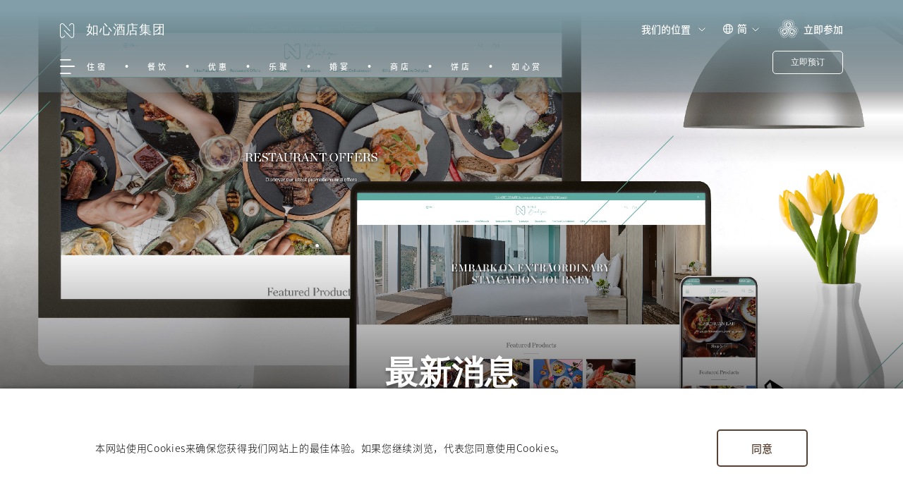

--- FILE ---
content_type: text/html; charset=utf-8
request_url: https://www.ninahotelgroup.com/zh-cn/news/latest-news/nina-boutique-one-stop-online-shopping-destination
body_size: 11174
content:



<!DOCTYPE html>

<html lang="zh-CN">
    <head>
        
<title>&#x5982;&#x5FC3;&#x9152;&#x5E97;&#x96C6;&#x56E2;&#x5448;&#x732E;&#x5168;&#x65B0;&#x4E00;&#x7AD9;&#x5F0F;&#x7F51;&#x4E0A;&#x8D2D;&#x7269;&#x5E73;&#x53F0; Nina Boutique&#xFF0C;&#x5C3D;&#x4EAB;&#x4F11;&#x95F2;&#x8D2D;&#x7269;&#x4E50;&#x8DA3;</title>
<meta name="title" content="&#x5982;&#x5FC3;&#x9152;&#x5E97;&#x96C6;&#x56E2;&#x5448;&#x732E;&#x5168;&#x65B0;&#x4E00;&#x7AD9;&#x5F0F;&#x7F51;&#x4E0A;&#x8D2D;&#x7269;&#x5E73;&#x53F0; Nina Boutique&#xFF0C;&#x5C3D;&#x4EAB;&#x4F11;&#x95F2;&#x8D2D;&#x7269;&#x4E50;&#x8DA3;">
<meta name="description" content="&#x5982;&#x5FC3;&#x9152;&#x5E97;&#x96C6;&#x56E2;&#x5448;&#x732E;&#x5168;&#x65B0;&#x4E00;&#x7AD9;&#x5F0F;&#x7F51;&#x4E0A;&#x8D2D;&#x7269;&#x5E73;&#x53F0; Nina Boutique&#xFF0C;&#x5C3D;&#x4EAB;&#x4F11;&#x95F2;&#x8D2D;&#x7269;&#x4E50;&#x8DA3;">
<meta name="keywords" content="&#x5982;&#x5FC3;&#x9152;&#x5E97;&#x96C6;&#x56E2;, &#x6D3B;&#x5316;&#x9879;&#x76EE;, &#x4E2D;&#x73AF;&#x8857;&#x5E02;, &#x9910;&#x5385;, &#x751F;&#x6D3B;&#x6982;&#x5FF5;&#x5E97; &#x5982;&#x5FC3;&#x9152;&#x5E97;, &#x7F51;&#x4E0A;&#x8D2D;&#x7269;&#x5E73;&#x53F0;, Nina Boutique">

    <link rel="shortcut icon" href="/_content/nina-hospitality.ui/v1/images/Favicon/Ninahospitality-favicon-dark.svg" />

<meta property="twitter:card" content="summary_large_image">
<meta property="twitter:url" content="https://www.ninahotelgroup.com">
<meta property="twitter:title" content="&#x5982;&#x5FC3;&#x9152;&#x5E97;&#x96C6;&#x56E2;&#x5448;&#x732E;&#x5168;&#x65B0;&#x4E00;&#x7AD9;&#x5F0F;&#x7F51;&#x4E0A;&#x8D2D;&#x7269;&#x5E73;&#x53F0; Nina Boutique&#xFF0C;&#x5C3D;&#x4EAB;&#x4F11;&#x95F2;&#x8D2D;&#x7269;&#x4E50;&#x8DA3;">
<meta property="twitter:description" content="&#x5982;&#x5FC3;&#x9152;&#x5E97;&#x96C6;&#x56E2;&#x5448;&#x732E;&#x5168;&#x65B0;&#x4E00;&#x7AD9;&#x5F0F;&#x7F51;&#x4E0A;&#x8D2D;&#x7269;&#x5E73;&#x53F0; Nina Boutique&#xFF0C;&#x5C3D;&#x4EAB;&#x4F11;&#x95F2;&#x8D2D;&#x7269;&#x4E50;&#x8DA3;">

<meta property="og:title" content="&#x5982;&#x5FC3;&#x9152;&#x5E97;&#x96C6;&#x56E2;&#x5448;&#x732E;&#x5168;&#x65B0;&#x4E00;&#x7AD9;&#x5F0F;&#x7F51;&#x4E0A;&#x8D2D;&#x7269;&#x5E73;&#x53F0; Nina Boutique&#xFF0C;&#x5C3D;&#x4EAB;&#x4F11;&#x95F2;&#x8D2D;&#x7269;&#x4E50;&#x8DA3;" />
<meta property="og:description" content="&#x5982;&#x5FC3;&#x9152;&#x5E97;&#x96C6;&#x56E2;&#x5448;&#x732E;&#x5168;&#x65B0;&#x4E00;&#x7AD9;&#x5F0F;&#x7F51;&#x4E0A;&#x8D2D;&#x7269;&#x5E73;&#x53F0; Nina Boutique&#xFF0C;&#x5C3D;&#x4EAB;&#x4F11;&#x95F2;&#x8D2D;&#x7269;&#x4E50;&#x8DA3;" />
    <meta property="og:image" content="/_content/nina_hospitality.ui/v1/images/ccg-logo.png" />

        <link rel="stylesheet" href="/_content/nina-hospitality.ui/v1/css/optimized-min.css" />
        <link rel="stylesheet" href="/_content/nina-hospitality.ui/v1/css/pre-optimized-min.css" />
        <link rel="stylesheet" href="/_content/nina-hospitality.ui/v1/css/CustomRTE.min.css" />
        <meta name="viewport" content="width=device-width, initial-scale=1.0, maximum-scale=1.0,minimum-scale=1.0,user-scalable=0">
    
        <script>
                (function (w, d, s, l, i) { 
                    w[l] = w[l] || []; 
                    w[l].push({ 
                        'gtm.start': new Date().getTime(), event: 'gtm.js' 
                    }); 
                    var f = d.getElementsByTagName(s)[0], j = d.createElement(s), dl = l != 'dataLayer' ? '&l=' + l : ''; 
                    j.async = true; 
                    j.src = 'https://www.googletagmanager.com/gtm.js?id=' + i + dl; f.parentNode.insertBefore(j, f); 
                })(window, document, 'script', 'dataLayer', 'GTM-5W9F8T');
        </script>

        <link rel="stylesheet" href="https://use.typekit.net/noa1pcu.css">
        <script src="/_content/nina-hospitality.ui/v1/js/jquery-3.5.1.min.js"></script>
        <script src="/_content/nina-hospitality.ui/v1/js/lazyload.min.js"></script>
        <script src="/_content/nina-hospitality.ui/v1/js/aos.min.js"></script>
        <script src="/_content/nina-hospitality.ui/v1/js/nina/globalFunc.js"></script>
        <script src="/_content/nina-hospitality.ui/v1/js/nina/moment.min.js"></script>
        <script src="/_content/nina-hospitality.ui/v1/js/nina/moment-locales.min.js"></script>
        <script src="/_content/nina-hospitality.ui/v1/js/nina/dateRangePicker.js"></script>
        <script src="/_content/nina-hospitality.ui/v1/js/nina/gsap.min.js"></script>
        <script src="/_content/nina-hospitality.ui/v1/js/nina/ScrollTrigger.min.js"></script>
        <script src="/_content/nina-hospitality.ui/v1/js/nina/navigation.js"></script>
        <script src="/_content/nina-hospitality.ui/v1/js/nina/datepicker.min.js"></script>
        
    

        
    

    </head>


    <body class="default-device bodyclass" id="global" data-page-type="global-page">

        <noscript>
            <iframe src="https://www.googletagmanager.com/ns.html?id=GTM-5W9F8T" height="0" width="0" style="display:none;visibility:hidden"></iframe>
        </noscript>

        
    

        
        <div id="wrapper">
            

<header>
    <div id="header" class="">
        <div class="row">
            <div class="component nina-navigation custom-navigation-wrapper custom-navigation-wrapper-new need-to-control-bg">
                <div class="component-content">
                    <div class="custom-navigation-component-content" data-bg-color="" data-is-homepage=false>
                        <div class="custom-navigation-top-wrapper">
                            <div class="custom-navigation-top-left-part">
                                <!-- new part start: page location -->
                                <div class="custom-navigation-location-wrapper for-desktop">
                                    <div class="custom-navigation-location">
                                        <div class="custom-navigation-location-left">
                                            <a class="custom-navigation-location-left-link" href="/zh-cn">
                                                <img class="custom-navigation-location-icon normal-location-icon"
                                                     src="/_content/nina-hospitality.ui/v1/images/Nina-Nav-New-Icon/Nina-logo-white.png"
                                                     alt=""/>
                                                <img class="custom-navigation-location-icon hover-location-icon"
                                                     src="/_content/nina-hospitality.ui/v1/images/Nina-Nav-New-Icon/Nina-Logomark_Bronze.svg"
                                                     alt=""/>
                                                <span class="custom-navigation-location-desc">&#x5982;&#x5FC3;&#x9152;&#x5E97;&#x96C6;&#x56E2;</span>
                                            </a>
                                        </div>
                                        <div class="custom-navigation-location-right">
                                        </div>
                                    </div>
                                </div>
                                <a class="custom-navigation-menu-icon"></a>
                            </div>
                            <div class="custom-navigation-top-center-part">
                                <a class="custom-navigation-top-center-logo-link" href="/" data-template="en">
                                    <img class="custom-navigation-top-center-logo for-normal-logo " src="/_content/nina-hospitality.ui/v1/images/nh-group/NH_Logo_150x90px-01.svg" alt=""/>
                                    <img class="custom-navigation-top-center-logo for-expend-logo " src="" alt=""/>
                                </a>
                            </div>
                            <div class="custom-navigation-top-right-part">
                                <div class="custom-navigation-location-property-wrapper">
                                    <div class="custom-navigation-location-property">&#x6211;&#x4EEC;&#x7684;&#x4F4D;&#x7F6E;</div>
                                    <ul class="custom-navigation-location-property-lists">
                                        <li class="custom-navigation-location-property-title"> &#x9152;&#x5E97;&#x53CA;&#x516C;&#x5BD3;</li>
                                        <li class="custom-navigation-location-property-list">
                                            <a class="custom-navigation-location-property-link" href="/zh-cn/nina-hotel-tsuen-wan-west">&#x8343;&#x6E7E;&#x897F;&#x5982;&#x5FC3;&#x9152;&#x5E97;</a>
                                        </li>
                                        <li class="custom-navigation-location-property-list">
                                            <a class="custom-navigation-location-property-link" href="/zh-cn/nina-hotel-island-south">&#x5357;&#x6E7E;&#x5982;&#x5FC3;&#x9152;&#x5E97;</a>
                                        </li>
                                        <li class="custom-navigation-location-property-list">
                                            <a class="custom-navigation-location-property-link" href="/zh-cn/nina-hotel-causeway-bay">&#x94DC;&#x9523;&#x6E7E;&#x5982;&#x5FC3;&#x9152;&#x5E97;</a>
                                        </li>
                                        <li class="custom-navigation-location-property-list">
                                            <a class="custom-navigation-location-property-link" href="/zh-cn/nina-hotel-kowloon-east">&#x4E5D;&#x9F99;&#x4E1C;&#x5982;&#x5FC3;&#x9152;&#x5E97;</a>
                                        </li>
                                        <li class="custom-navigation-location-property-list">
                                            <a class="custom-navigation-location-property-link" href="/zh-cn/lodgewood-mong-kok">&#x65FA;&#x89D2;&#x835F;&#x8D24;&#x5C45;</a>
                                        </li>
                                        <li class="custom-navigation-location-property-list">
                                            <a class="custom-navigation-location-property-link" href="/zh-cn/lodgewood-wan-chai">&#x6E7E;&#x4ED4;&#x835F;&#x8D24;&#x5C45;</a>
                                        </li>
                                        <li class="custom-navigation-location-property-list">
                                            <a class="custom-navigation-location-property-link" href="/zh-cn/the-lily">The Lily</a>
                                        </li>
                                    </ul>
                                </div>
                                <div class="row">
                                    <div class="custom-navigation-language-wrapper">
                                        <a class="custom-navigation-language-icon" data-template="zh-cn">&#x7B80;</a>
                                        <ul class="custom-navigation-language-dropdown-wrapper">
                                            <li class="custom-navigation-language-dropdown-list ">
                                                <a class="custom-navigation-language lang-en" href="/en/news/latest-news/nina-boutique-one-stop-online-shopping-destination" hreflang="en-hk">
                                                    English
                                                </a>
                                            </li>
                                            <li class="custom-navigation-language-dropdown-list ">
                                                <a class="custom-navigation-language lang-zh-hk" href="/zh-hk/news/latest-news/nina-boutique-one-stop-online-shopping-destination" hreflang="zh-hk">
                                                    繁體中文
                                                </a>
                                            </li>
                                            <li class="custom-navigation-language-dropdown-list active">
                                                <a class="custom-navigation-language lang-zh-cn" href="/zh-cn/news/latest-news/nina-boutique-one-stop-online-shopping-destination" hreflang="zh-cn">
                                                    简体中文
                                                </a>
                                            </li>
                                        </ul>
                                    </div>
                                </div>
                                <a href="https://www.chinachemgroup.com/ccg-hearts/registrationform" rel="noopener noreferrer" class="custom-navigation-login" target="_blank">&#x7ACB;&#x5373;&#x53C2;&#x52A0;</a>

                                    <div class="custom-navigation-book-wrapper">
                                        <a class="nav-book-btn" href="javascript:void(0)">&#x7ACB;&#x5373;&#x9884;&#x8BA2;</a>
                                    </div>

                                <a href="https://www.chinachemgroup.com/ccg-hearts"
                                   data-user="/-/media/Themes/nina-uat-theme/nina-uat-theme/images/icon-btn-user-mocha.svg?rev=4a04dc8d4c4445aba2b56f91fa4a2b3b"
                                   rel="noopener noreferrer"
                                   class="for-tablet for-mobile custom-navigation-user-icon"
                                   target="_blank">1</a>
                            </div>
                        </div>
                        <div class="custom-navigation-bottom-wrapper">
                                <ul class="custom-navigation-bottom-nav-wrapper">
                                        <li class="custom-navigation-bottom-nav-list">
                                            <a class="custom-navigation-bottom-nav" href="/zh-cn/hotels-and-residences/">&#x4F4F;&#x5BBF;</a>
                                        </li>
                                        <li class="custom-navigation-bottom-nav-list">
                                            <a class="custom-navigation-bottom-nav" href="/zh-cn/dining/">&#x9910;&#x996E;</a>
                                        </li>
                                        <li class="custom-navigation-bottom-nav-list">
                                            <a class="custom-navigation-bottom-nav" href="/zh-cn/offers/">&#x4F18;&#x60E0;</a>
                                        </li>
                                        <li class="custom-navigation-bottom-nav-list">
                                            <a class="custom-navigation-bottom-nav" href="/zh-cn/social/">&#x4E50;&#x805A;</a>
                                        </li>
                                        <li class="custom-navigation-bottom-nav-list">
                                            <a class="custom-navigation-bottom-nav" href="/zh-cn/weddings/">&#x5A5A;&#x5BB4;</a>
                                        </li>
                                        <li class="custom-navigation-bottom-nav-list">
                                            <a class="custom-navigation-bottom-nav" href="https://ninaboutique.com/sc" target="_blank">&#x5546;&#x5E97;</a>
                                        </li>
                                        <li class="custom-navigation-bottom-nav-list">
                                            <a class="custom-navigation-bottom-nav" href="https://ninapatisserie.com/sc/homepage" target="_blank">&#x997C;&#x5E97;</a>
                                        </li>
                                        <li class="custom-navigation-bottom-nav-list">
                                            <a class="custom-navigation-bottom-nav" href="https://www.chinachemgroup.com/zh-cn/ccg-hearts" target="_blank">&#x5982;&#x5FC3;&#x8D4F;</a>
                                        </li>
                                </ul>
                        </div>
                        <div class="custom-navigation-sub-navigation-container">
                                    <a href="/zh-cn/hotels-and-residences/" class="icon-item">
                                        <div class="icon-container">
                                            <div class="icon-img">
                                                <img class="image-main" src="/media/bk4lybod/stay-icon-main.svg" alt="&#x4F4F;&#x5BBF;">
                                                <img class="image-hover" src="/media/iacfu0sx/stay-icon-hover.svg" alt="&#x4F4F;&#x5BBF;">
                                                <img class="image-mobile" src="/media/1wcjsgri/stay-icon-mobile.svg" alt="&#x4F4F;&#x5BBF;">
                                            </div>
                                            <div class="icon-text">
                                                <span>&#x4F4F;&#x5BBF;</span>
                                            </div>
                                        </div>
                                    </a>
                                    <a href="/zh-cn/dining/" class="icon-item">
                                        <div class="icon-container">
                                            <div class="icon-img">
                                                <img class="image-main" src="/media/ptglignb/dine-icon-main.svg" alt="&#x9910;&#x996E;">
                                                <img class="image-hover" src="/media/p3rpvniy/dine-icon-hover.svg" alt="&#x9910;&#x996E;">
                                                <img class="image-mobile" src="/media/t1ejev4h/dine-icon-mobile.svg" alt="&#x9910;&#x996E;">
                                            </div>
                                            <div class="icon-text">
                                                <span>&#x9910;&#x996E;</span>
                                            </div>
                                        </div>
                                    </a>
                                    <a href="/zh-cn/offers/" class="icon-item">
                                        <div class="icon-container">
                                            <div class="icon-img">
                                                <img class="image-main" src="/media/hd3euboj/offers_icon_main.svg" alt="&#x4F18;&#x60E0;">
                                                <img class="image-hover" src="/media/pehobizc/offers_icon_hover.svg" alt="&#x4F18;&#x60E0;">
                                                <img class="image-mobile" src="/media/mzdfv3sn/offers_icon_mobile.svg" alt="&#x4F18;&#x60E0;">
                                            </div>
                                            <div class="icon-text">
                                                <span>&#x4F18;&#x60E0;</span>
                                            </div>
                                        </div>
                                    </a>
                                    <a href="/zh-cn/social/" class="icon-item">
                                        <div class="icon-container">
                                            <div class="icon-img">
                                                <img class="image-main" src="/media/gdvhkrc5/social-icon-main.svg" alt="&#x4E50;&#x805A;">
                                                <img class="image-hover" src="/media/ckljawjv/social-icon-hover.svg" alt="&#x4E50;&#x805A;">
                                                <img class="image-mobile" src="/media/cbzfpooi/social-icon-mobile.svg" alt="&#x4E50;&#x805A;">
                                            </div>
                                            <div class="icon-text">
                                                <span>&#x4E50;&#x805A;</span>
                                            </div>
                                        </div>
                                    </a>
                                    <a href="/zh-cn/weddings/" class="icon-item">
                                        <div class="icon-container">
                                            <div class="icon-img">
                                                <img class="image-main" src="/media/5a2iotox/wedding-icon-main.svg" alt="&#x5A5A;&#x5BB4;">
                                                <img class="image-hover" src="/media/qy0hwnjc/weddings-icon-hover.svg" alt="&#x5A5A;&#x5BB4;">
                                                <img class="image-mobile" src="/media/jwunxowy/weddings-icon-mobile.svg" alt="&#x5A5A;&#x5BB4;">
                                            </div>
                                            <div class="icon-text">
                                                <span>&#x5A5A;&#x5BB4;</span>
                                            </div>
                                        </div>
                                    </a>
                                    <a href="https://ninaboutique.com/sc" class="icon-item" target="_blank">
                                        <div class="icon-container">
                                            <div class="icon-img">
                                                <img class="image-main" src="/media/ljsewyfc/boutique-icon-main.svg" alt="&#x5546;&#x5E97;">
                                                <img class="image-hover" src="/media/d5vpvtol/boutique-icon-hover.svg" alt="&#x5546;&#x5E97;">
                                                <img class="image-mobile" src="/media/pzunrmdc/boutique-icon-mobile.svg" alt="&#x5546;&#x5E97;">
                                            </div>
                                            <div class="icon-text">
                                                <span>&#x5546;&#x5E97;</span>
                                            </div>
                                        </div>
                                    </a>
                                    <a href="https://ninapatisserie.com/sc/homepage" class="icon-item" target="_blank">
                                        <div class="icon-container">
                                            <div class="icon-img">
                                                <img class="image-main" src="/media/zesiyyll/patisserie-icon-main.svg" alt="&#x997C;&#x5E97;">
                                                <img class="image-hover" src="/media/qzajtaca/patisserie-icon-hover.svg" alt="&#x997C;&#x5E97;">
                                                <img class="image-mobile" src="/media/ecxeb3gx/patisserie-icon-mobile.svg" alt="&#x997C;&#x5E97;">
                                            </div>
                                            <div class="icon-text">
                                                <span>&#x997C;&#x5E97;</span>
                                            </div>
                                        </div>
                                    </a>
                        </div>
                    </div>
                    <div class="hamburger-menu-cover"></div>
                    <div class="hamburger-menu-content-wrapper">
                        <div class="hamburger-menu-content-innerwrap">
                            <div class="hamburger-menu-content-top">
                                <span class="hamburger-menu-back-btn"></span>
                                <a class="hamburger-menu-logo-link">
                                    <img class="hamburger-menu-logo " alt=""/>
                                </a>
                                <span class="hamburger-menu-close-btn"></span>
                            </div>
                            <div class="hamburger-menu-content-middle"> 
                                    <ul class="hamburger-menu-content-main-nav-wrapper">
                                                <li class="hamburger-menu-content-main-nav has-submenu">
                                                    <a class="hamburger-menu-content-main-nav-link" href="/#">
                                                        <span> &#x6211;&#x4EEC;&#x7684;&#x4F4D;&#x7F6E;</span>
                                                    </a>
                                                    <ul class="hamburger-menu-content-main-submenu-wrapper">
                                                            <li class="hamburger-menu-content-main-title">
                                                                <span>&#x9152;&#x5E97;&#x53CA;&#x516C;&#x5BD3;</span>
                                                            </li>


                                                            <li class="hamburger-menu-content-main-submenu">
                                                                <a class="hamburger-menu-content-main-submenu-link" href="/zh-cn/nina-hotel-tsuen-wan-west/">
                                                                    &#x8343;&#x6E7E;&#x897F;&#x5982;&#x5FC3;&#x9152;&#x5E97;
                                                                </a>
                                                            </li>
                                                            <li class="hamburger-menu-content-main-submenu">
                                                                <a class="hamburger-menu-content-main-submenu-link" href="/zh-cn/nina-hotel-island-south/">
                                                                    &#x5357;&#x6E7E;&#x5982;&#x5FC3;&#x9152;&#x5E97;
                                                                </a>
                                                            </li>
                                                            <li class="hamburger-menu-content-main-submenu">
                                                                <a class="hamburger-menu-content-main-submenu-link" href="/zh-cn/nina-hotel-causeway-bay/">
                                                                    &#x94DC;&#x9523;&#x6E7E;&#x5982;&#x5FC3;&#x9152;&#x5E97;
                                                                </a>
                                                            </li>
                                                            <li class="hamburger-menu-content-main-submenu">
                                                                <a class="hamburger-menu-content-main-submenu-link" href="/zh-cn/nina-hotel-kowloon-east/">
                                                                    &#x4E5D;&#x9F99;&#x4E1C;&#x5982;&#x5FC3;&#x9152;&#x5E97;
                                                                </a>
                                                            </li>
                                                            <li class="hamburger-menu-content-main-submenu">
                                                                <a class="hamburger-menu-content-main-submenu-link" href="/zh-cn/lodgewood-wan-chai/">
                                                                    &#x6E7E;&#x4ED4;&#x835F;&#x8D24;&#x5C45;
                                                                </a>
                                                            </li>
                                                            <li class="hamburger-menu-content-main-submenu">
                                                                <a class="hamburger-menu-content-main-submenu-link" href="/zh-cn/lodgewood-mong-kok/">
                                                                    &#x65FA;&#x89D2;&#x835F;&#x8D24;&#x5C45;
                                                                </a>
                                                            </li>
                                                            <li class="hamburger-menu-content-main-submenu">
                                                                <a class="hamburger-menu-content-main-submenu-link" href="/zh-cn/the-lily/">
                                                                    The Lily
                                                                </a>
                                                            </li>
                                                    </ul>
                                                </li>
                                                <li class="hamburger-menu-content-main-nav has-submenu">
                                                    <a class="hamburger-menu-content-main-nav-link" href="/#">
                                                        <span>&#x5173;&#x4E8E;&#x6211;&#x4EEC;</span>
                                                    </a>
                                                    <ul class="hamburger-menu-content-main-submenu-wrapper">
                                                            <li class="hamburger-menu-content-main-title">
                                                                <span></span>
                                                            </li>

                                                            <li class="hamburger-menu-content-main-submenu current-page-link">
                                                                <a class="hamburger-menu-content-main-submenu-link" href="/zh-cn/about-us/">
                                                                    &#x5173;&#x4E8E;&#x6211;&#x4EEC;
                                                                </a>
                                                            </li>

                                                            <li class="hamburger-menu-content-main-submenu">
                                                                <a class="hamburger-menu-content-main-submenu-link" href="/zh-cn/about-us/our-brands/">
                                                                    &#x54C1;&#x724C;&#x4ECB;&#x7ECD;
                                                                </a>
                                                            </li>
                                                            <li class="hamburger-menu-content-main-submenu">
                                                                <a class="hamburger-menu-content-main-submenu-link" href="/zh-cn/about-us/vision-mission-values-company-culture/">
                                                                    &#x613F;&#x666F;&#x3001;&#x4F7F;&#x547D;&#x53CA;&#x4F01;&#x4E1A;&#x4EF7;&#x503C;
                                                                </a>
                                                            </li>
                                                    </ul>
                                                </li>
                                                <li class="hamburger-menu-content-main-nav">
                                                    <a class="hamburger-menu-content-main-nav-link" href="/zh-cn/hotels-and-residences/">
                                                        <span>&#x4F4F;&#x5BBF;</span>
                                                    </a>
                                                </li>
                                                <li class="hamburger-menu-content-main-nav">
                                                    <a class="hamburger-menu-content-main-nav-link" href="/zh-cn/dining/">
                                                        <span>&#x9910;&#x996E;</span>
                                                    </a>
                                                </li>
                                                <li class="hamburger-menu-content-main-nav">
                                                    <a class="hamburger-menu-content-main-nav-link" href="/zh-cn/offers/">
                                                        <span>&#x512A;&#x60E0;</span>
                                                    </a>
                                                </li>
                                                <li class="hamburger-menu-content-main-nav">
                                                    <a class="hamburger-menu-content-main-nav-link" href="/zh-cn/meetings-and-events/">
                                                        <span>&#x4F1A;&#x8BAE;</span>
                                                    </a>
                                                </li>
                                                <li class="hamburger-menu-content-main-nav">
                                                    <a class="hamburger-menu-content-main-nav-link" href="/zh-cn/social/">
                                                        <span>&#x4E50;&#x805A; &#x2027; &#x5171;&#x4EAB;</span>
                                                    </a>
                                                </li>
                                                <li class="hamburger-menu-content-main-nav">
                                                    <a class="hamburger-menu-content-main-nav-link" href="/zh-cn/weddings/">
                                                        <span>&#x5A5A;&#x5BB4;</span>
                                                    </a>
                                                </li>
                                                <li class="hamburger-menu-content-main-nav">
                                                    <a class="hamburger-menu-content-main-nav-link" href="/zh-cn/esg/">
                                                        <span>&#x73AF;&#x5883;&#x3001;&#x793E;&#x4F1A;&#x53CA;&#x7BA1;&#x6CBB;</span>
                                                    </a>
                                                </li>
                                                <li class="hamburger-menu-content-main-nav has-submenu">
                                                    <a class="hamburger-menu-content-main-nav-link" href="/#">
                                                        <span>&#x8D44;&#x8BAF;</span>
                                                    </a>
                                                    <ul class="hamburger-menu-content-main-submenu-wrapper">
                                                            <li class="hamburger-menu-content-main-title">
                                                                <span></span>
                                                            </li>


                                                            <li class="hamburger-menu-content-main-submenu">
                                                                <a class="hamburger-menu-content-main-submenu-link" href="/zh-cn/news/latest-news/">
                                                                    &#x6700;&#x65B0;&#x6D88;&#x606F;
                                                                </a>
                                                            </li>
                                                            <li class="hamburger-menu-content-main-submenu">
                                                                <a class="hamburger-menu-content-main-submenu-link" href="/zh-cn/news/awards-and-accolades/">
                                                                    &#x5956;&#x9879;&#x5609;&#x8BB8;
                                                                </a>
                                                            </li>
                                                            <li class="hamburger-menu-content-main-submenu">
                                                                <a class="hamburger-menu-content-main-submenu-link" href="/zh-cn/news/fact-sheet/">
                                                                    &#x9152;&#x5E97;&#x7B80;&#x4ECB;
                                                                </a>
                                                            </li>
                                                    </ul>
                                                </li>
                                                <li class="hamburger-menu-content-main-nav">
                                                    <a class="hamburger-menu-content-main-nav-link" href="https://ninaboutique.com/sc">
                                                        <span>&#x5546;&#x5E97;</span>
                                                    </a>
                                                </li>
                                                <li class="hamburger-menu-content-main-nav">
                                                    <a class="hamburger-menu-content-main-nav-link" href="https://ninapatisserie.com/sc/homepage">
                                                        <span>&#x997C;&#x5E97;</span>
                                                    </a>
                                                </li>
                                                <li class="hamburger-menu-content-main-nav">
                                                    <a class="hamburger-menu-content-main-nav-link" href="/zh-cn/careers/">
                                                        <span>&#x5C31;&#x4E1A;&#x673A;&#x4F1A;</span>
                                                    </a>
                                                </li>
                                                <li class="hamburger-menu-content-main-nav">
                                                    <a class="hamburger-menu-content-main-nav-link" href="/zh-cn/contact-us/">
                                                        <span>&#x8054;&#x7CFB;&#x6211;&#x4EEC;</span>
                                                    </a>
                                                </li>
                                                <li class="hamburger-menu-content-main-nav">
                                                    <a class="hamburger-menu-content-main-nav-link" href="/zh-cn/event-enquiry/">
                                                        <span>&#x6D3B;&#x52A8;&#x53CA;&#x4F1A;&#x8BAE;&#x67E5;&#x8BE2;</span>
                                                    </a>
                                                </li>
                                                <li class="hamburger-menu-content-main-nav">
                                                    <a class="hamburger-menu-content-main-nav-link" href="https://www.chinachemgroup.com/zh-cn/ccg-hearts">
                                                        <span>&#x5982;&#x5FC3;&#x8D4F;</span>
                                                    </a>
                                                </li>
                                    </ul>

                                    <ul class="hamburger-menu-content-other-nav-wrapper">
                                            <li class="hamburger-menu-content-other-nav">
                                                <a class="hamburger-menu-content-other-nav-link" href="/zh-cn/privacy-policy/">
                                                    &#x79C1;&#x96B1;&#x653F;&#x7B56;
                                                </a>
                                            </li>
                                            <li class="hamburger-menu-content-other-nav">
                                                <a class="hamburger-menu-content-other-nav-link" href="/zh-cn/disclaimer/">
                                                    &#x514D;&#x8D23;&#x58F0;&#x660E;
                                                </a>
                                            </li>
                                    </ul>
                                <div class="row">
                                    <ul class="hamburger-menu-content-lang-nav-wrapper">
                                        <li class="hamburger-menu-content-lang-nav">
                                            <a class="hamburger-menu-content-lang-nav-link">
                                                <span>EN</span>
                                            </a>
                                            <ul class="hamburger-menu-content-lang-nav-dropdown-wrapper">
                                                <li class="custom-navigation-language-dropdown-list active">
                                                    <a class="hamburger-menu-content-lang-nav-dropdown-link lang-en" href="/en/news/latest-news/nina-boutique-one-stop-online-shopping-destination" hreflang="en-hk">
                                                        English
                                                    </a>
                                                </li>
                                                <li class="custom-navigation-language-dropdown-list">
                                                    <a class="hamburger-menu-content-lang-nav-dropdown-link lang-zh-hk" href="/zh-hk/news/latest-news/nina-boutique-one-stop-online-shopping-destination" hreflang="zh-hk">
                                                        繁體中文
                                                    </a>
                                                </li>
                                                <li class="custom-navigation-language-dropdown-list">
                                                    <a class="hamburger-menu-content-lang-nav-dropdown-link lang-zh-cn" href="/zh-hk/news/latest-news/nina-boutique-one-stop-online-shopping-destination" hreflang="zh-cn">
                                                        简体中文
                                                    </a>
                                                </li>
                                            </ul>
                                        </li>
                                    </ul>
                                </div>
                            </div>                            <div class="hamburger-menu-content-fixed-wrapper">
                                <div class="hamburger-menu-content-fixed-icons">
                                    <a href="https://www.chinachemgroup.com/ccg-hearts" target="_blank"
                                       rel="noopener noreferrer" class="custom-navigation-ccg-hearts"
                                       data-ccg-hearts="#url-ccg-hearts-icon"
                                       data-is-hidden-desktop="true">1</a>
                                </div>
                                <div class="custom-navigation-language-list-wrapper for-tablet for-mobile">
                                    <i class="custom-navigation-language-list-icon"></i>
                                    <div class="row">
                                        <ul class="hamburger-menu-content-lang-nav-list-wrapper">
                                            <li class="custom-navigation-language-list active">
                                                <a class="hamburger-menu-content-lang-nav-list-link lang-en"
                                                   href="/en/news/latest-news/nina-boutique-one-stop-online-shopping-destination" hreflang="en-hk">
                                                    EN
                                                </a>
                                            </li>
                                            <li class="custom-navigation-language-list">
                                                <a class="hamburger-menu-content-lang-nav-list-link lang-zh-hk"
                                                   href="/zh-hk/news/latest-news/nina-boutique-one-stop-online-shopping-destination" hreflang="zh-hk">
                                                    繁
                                                </a>
                                            </li>
                                            <li class="custom-navigation-language-list">
                                                <a class="hamburger-menu-content-lang-nav-list-link lang-zh-cn"
                                                   href="/zh-cn/news/latest-news/nina-boutique-one-stop-online-shopping-destination" hreflang="zh-cn">
                                                    简
                                                </a>
                                            </li>
                                        </ul>
                                    </div>
                                </div>
                            </div>
                        </div>
                    </div>

                    <div class="custom-navigation-book-dialog-wrapper">
                        <div class="custom-navigation-book-dialog-inner">
                            <span class="booking-close-btn"></span>
                            <div class="booking-detail-panel">
                                <div class="booking-table-wrapper">
                                    <div class="booking-hotel-wrapper">
                                        <div class="booking-hotel-title">&#x9152;&#x5E97;</div>
                                            <div class="booking-hotel-chosen-wrapper">
                                                <span class="booking-hotel-chosen">&#x9009;&#x62E9;&#x4F60;&#x7684;&#x9152;&#x5E97;</span>
                                                <span class="booking-hotel-chosen-arrow"></span>
                                            </div>
                                            <ul class="booking-hotel-detail">
                                                <li class="booking-hotel-detail-list" data-value="64396" data-room="1" data-roomcategory="2">
                                                    <span class="booking-hotel-list-name">&#x8343;&#x6E7E;&#x897F;&#x5982;&#x5FC3;&#x9152;&#x5E97;</span>
                                                    <span class="booking-hotel-address">&#x9999;&#x6E2F;&#x8343;&#x6E7E;&#x6768;&#x5C4B;&#x9053;8&#x53F7;</span>
                                                </li>

                                                <li class="booking-hotel-detail-list" data-value="28383">
                                                    <span class="booking-hotel-list-name">&#x5357;&#x6E7E;&#x5982;&#x5FC3;&#x9152;&#x5E97;</span>
                                                    <span class="booking-hotel-address">&#x9999;&#x6E2F;&#x9999;&#x6E2F;&#x4ED4;&#x9EC4;&#x7AF9;&#x5751;&#x9053;55&#x53F7;</span>
                                                </li>

                                                <li class="booking-hotel-detail-list" data-value="64395">
                                                    <span class="booking-hotel-list-name">&#x94DC;&#x9523;&#x6E7E;&#x5982;&#x5FC3;&#x9152;&#x5E97;</span>
                                                    <span class="booking-hotel-address">&#x9999;&#x6E2F;&#x94DC;&#x9523;&#x6E7E;&#x82F1;&#x7687;&#x9053;18&#x53F7;</span>
                                                </li>
                                                <li class="booking-hotel-detail-list" data-value="56602">
                                                    <span class="booking-hotel-list-name">&#x4E5D;&#x9F99;&#x4E1C;&#x5982;&#x5FC3;&#x9152;&#x5E97;</span>
                                                    <span class="booking-hotel-address">&#x9999;&#x6E2F;&#x89C2;&#x5858;&#x521B;&#x4E1A;&#x8857;38&#x53F7;</span>
                                                </li>
                                                <li class="booking-hotel-detail-list" data-value="59538">
                                                    <span class="booking-hotel-list-name">&#x65FA;&#x89D2;&#x835F;&#x8D24;&#x5C45;</span>
                                                    <span class="booking-hotel-address">&#x9999;&#x6E2F;&#x65FA;&#x89D2;&#x5E7F;&#x4E1C;&#x9053;1131&#x53F7;</span>
                                                </li>
                                            </ul>


                                        <div class="error-message-wrapper">
                                            <img class="error-message-icon" src="/_content/nina-hospitality.ui/v1/images/Direct-Booking-Perks/Ninahospitality-roombookingwidget-alert-icon.svg" alt="Nina Hospitality room booking widget alert icon" />
                                            <span class="error-message">&#x8BF7;&#x5728;&#x5217;&#x8868;&#x4E2D;&#x9009;&#x62E9;&#x9152;&#x5E97;</span>
                                        </div>
                                    </div>
                                    <div class="booking-chosen-dates-wrapper">
                                        <div class="booking-chosen-dates-title">&#x5165;&#x4F4F;&#x548C;&#x9000;&#x623F;&#x65F6;&#x95F4;</div>
                                        <div class="booking-chosen-dates">
                                            <span class="booking-chosen-dates-detail"></span>
                                            <span class="booking-chosen-night"></span>
                                        </div>
                                        <div class="booking-date-picker-wrapper">
                                            <div class="booking-date-picker-mobile-chosen">
                                                <div class="date-picker-mobile-back"></div>
                                                <div class="booking-date-picker-check booking-date-picker-checkin">
                                                    <span class="date-picker-check-title check-in-title">Arrival</span>
                                                    <span class="date-picker-check-date check-in-detail-date">15, Dec</span>
                                                </div>
                                                <div class="booking-date-picker-separator"></div>
                                                <div class="booking-date-picker-check booking-date-picker-checkout">
                                                    <span class="date-picker-check-title check-out-title">Departure</span>
                                                    <span class="date-picker-check-date check-out-detail-date">16, Dec</span>
                                                </div>
                                            </div>
                                        </div>
                                    </div>
                                    <div class="booking-room-wrapper booking-hotel-detail-wrapper">
                                        <div class="booking-operate-title">&#x623F;&#x95F4;</div>
                                        <div class="booking-operate-wrapper">
                                            <span class="booking-operate-reduce"></span>
                                            <span class="booking-operate-num">1</span>
                                            <span class="booking-operate-add"></span>
                                        </div>
                                    </div>
                                    <div class="booking-people-wrapper booking-hotel-detail-wrapper">
                                        <div class="booking-operate-title">&#x6210;&#x4EBA;</div>
                                        <div class="booking-operate-wrapper">
                                            <span class="booking-operate-reduce"></span>
                                            <span class="booking-operate-num">1</span>
                                            <span class="booking-operate-add"></span>
                                        </div>
                                    </div>
                                    <div class="booking-children-wrapper booking-hotel-detail-wrapper">
                                        <div class="booking-operate-title">&#x513F;&#x7AE5;</div>
                                        <div class="booking-operate-wrapper">
                                            <span class="booking-operate-reduce"></span>
                                            <span class="booking-operate-num">0</span>
                                            <span class="booking-operate-add"></span>
                                        </div>
                                    </div>
                                    <div class="booking-promotional-code">
                                        <div class="booking-promotional-code-operate">
                                            <span class="booking-promotional-code-operate-icon icon--cross"></span>
                                            <span class="booking-promotional-code-operate-text">&#x4FC3;&#x9500;&#x4EE3;&#x7801;</span>
                                        </div>
                                        <input name="promotionalCode" value="" class="promotional-code-input" autocomplete="off"/>
                                    </div>
                                    <button class="booking-check-rate-btn" data-href="https://booking.ninahotelgroup.com/" data-target="_blank">&#x7ACB;&#x5373;&#x9884;&#x8BA2;</button>
                                </div>
                                <div class="hotel-simple-intro-wrapper"></div>
                            </div>
                        </div>
                    </div>                    <div id="backlink-popup" class="backlink-popup-wrapper">
                        <div class="backlink-popup-container">
                            <div class="image-container">
                                    <img src="/media/1bthyis4/external_op_nh-735x511_sc.jpg" alt="CCG Hearts Login">
                            </div>
                            <div class="content-container">
                                <div class="logo-img-desktop">
                                    <img alt="">
                                </div>
                                <div class="book-wrapper">
                                    <a class="book-btn">&#x7ACB;&#x5373;&#x9884;&#x8BA2;</a>
                                </div>
                                <p class="post-button-text">&#x4EE5;&#x8BBF;&#x5BA2;&#x8EAB;&#x4EFD;&#x6D4F;&#x89C8;</p>
                                <p>OR</p>
                                <div class="sign-in-wrapper">
                                    <a class="sign-in-btn" href="https://m.ccghearts.com/"
                                       target="_blank">
                                        <img src="/_content/nina-hospitality.ui/v1/images/Nina-Backlink/icon-backlink-ccg-hearts-sc.svg" alt="ccg hearts">
                                        <span>&#x4F1A;&#x5458;&#x767B;&#x5165;</span>
                                    </a>
                                </div>
                                <p class="post-button-text">&#x4EAB;&#x4F1A;&#x5458;&#x4E13;&#x5C5E;&#x6298;&#x6263;&#xFF0C;&#x5E76;&#x4E8E;&#x5408;&#x8D44;&#x683C;&#x4F4F;&#x5BBF;&#x6D88;&#x8D39;&#x8D5A;&#x53D6;&#x79EF;&#x5206;&#xFF01;</p>
                            </div>
                        </div>
                        <div class="button-container">
                            <span class="booking-close-btn"></span>
                        </div>
                        <div class="logo-img-mobile">
                            <img src="/_content/nina-hospitality.ui/v1/images/nh-group/NH_Logo_150x90px-01.svg" alt="">
                        </div>
                    </div>                </div>
            </div>
        </div>
    </div>
</header>


            
            <main>
                <div id="content" class="">
                    <div class="row">
                        

            <div class="page-hero-banner-container">
                <div class="component hero-carousel module-component container-fluid banner-wrapper contact-banner-wrapper">
                    <div class="component-content">
                        <div class="for-tablet for-desktop">
                            <img src="/media/wtipnwit/nina_boutique_website_news.jpg"/>
                        </div>
                        <div class="for-mobile">
                            <img src="/media/wtipnwit/nina_boutique_website_news.jpg"/>
                        </div>

                        <div class="row">
                        </div>
                        <div class="text-container layout--center">
                            <h4 class="subtitle"></h4>
                            <h1 class="title">最新消息</h1>
                        </div>
                    </div>
                </div>
            </div>


                        <script src="/_content/nina-hospitality.ui/v1/js/uikit.min.js"></script>
                        <script src="/_content/nina-hospitality.ui/v1/js/nina/topSlider.js"></script>
                        <script src="/_content/nina-hospitality.ui/v1/js/nina/topVideo.js"></script>
                        


<div class="component container-fluid news-detail-container">
    <div class="component-content">
        <div class="row">
            <div class="row component column-splitter">
                <div class="col-lg-8 col-xl-8">
                    <div class="row">
                        <div class="component NAM news-detail-main">
                            <div class="component-content">

                                <h2 class="news-detail-title"><font color="#A17C5B">&#x5982;&#x5FC3;&#x9152;&#x5E97;&#x96C6;&#x56E2;&#x5448;&#x732E;&#x5168;&#x65B0;&#x4E00;&#x7AD9;&#x5F0F;&#x7F51;&#x4E0A;&#x8D2D;&#x7269;&#x5E73;&#x53F0; Nina Boutique&#xFF0C;&#x5C3D;&#x4EAB;&#x4F11;&#x95F2;&#x8D2D;&#x7269;&#x4E50;&#x8DA3;</font></h2>

                                <div class="news-detail-subtitle"></div>
                                <div class="news-detail-updated-desc"></div>
                                    <div class="news-detail-date">
                                        <span class="">
                                            2022&#x5E74;06&#x6708;06&#x65E5;                                            
                                        </span>
                                    </div>
                                    <div class="news-detail-content">
                                        <div style="text-align: justify;">
<p>如心酒店集团一向致力提供优质服务，现更诚意推出一站式网上购物平台 Nina Boutique，为追求优质生活体验的宾客带来轻松愉快的购物旅程！<br>&nbsp;<br>严选上乘食材制作各种美馔佳肴，宾客可于Nina Boutique订购集团旗下餐厅琳琅满目的美食，如中菜厅「如」、Café Circles、 I-O-N Café Bar、「阿翁小馆」，及「川流」等，满足宾客任何需求。<br>&nbsp;&nbsp;<br>同时，集团旗下的著名甜点品牌 Nina Patisserie及酒店提供的精致糕点、下午茶套餐、以至住宿套餐，均能于Nina Boutique 了解更多详情及一一选购，为宾客缔造难忘时光。<br>&nbsp;&nbsp;<br>为庆祝Nina Boutique全新登场，由2022年6月6日至12日，欢迎你前来<a href="https://ninaboutique.com/sc">ninaboutique.com</a>享受一连串精彩的开幕优惠,&nbsp;低至半价！<br><br><br><strong>Nina Patisserie</strong></p>
<p><img src="/media/xhhhdyoo/nina_boutique_nina_patisserie_2.jpg?rmode=max&amp;width=500" alt="" width="500" height="333"></p>
<ul>
<li>所有产品九折* (结帐前输入优惠码【welcome2NB】以享优惠)</li>
<li>原个拿破仑蛋糕(任何口味) 或榛子朱古力车厘子慕丝蛋糕可获HK$80折扣</li>
</ul>
<p>&nbsp;</p>
<p><strong>I-O-N Café Bar</strong></p>
<p><img src="https://mc-153793c1-e3f4-4101-95d0-1075-afd-cue4g5evdfcng3df.a02.azurefd.net/-/media/Project/Nina/Nina-Demo-Imagery/News/Latest-News/2022/IMG_5141.jpg?la=zh-cn&amp;h=315.333&amp;w=495&amp;rev=-1&amp;hash=0042D08F0B31B0E0A6F2E8C7C1B1FDB5" alt=""><strong><img src="/media/kflhj5zi/img_5141.jpg?rmode=max&amp;width=500" alt="" width="500" height="334"></strong></p>
<ul>
<li>尝味菜单或下午茶套餐九折* (结帐前输入优惠码【welcome2NB】以享优惠)</li>
</ul>
<p><strong>&nbsp;</strong></p>
<p><strong>「川流」</strong></p>
<p><strong>&nbsp;<img src="/media/odbprhmm/nina_boutique_sichuan_lab.jpg?rmode=max&amp;width=500" alt="" width="500" height="334"></strong></p>
<ul>
<li>任何火锅汤底半价</li>
</ul>
<p>&nbsp;</p>
<p><strong>Café Circles</strong></p>
<p><strong><img src="/media/wjljooti/nina_boutique_cafe_circles.jpg?rmode=max&amp;width=500" alt="" width="500" height="333"></strong></p>
<ul>
<li>晚市自助餐七五折 (星期一至四)</li>
</ul>
<p>&nbsp;</p>
<p>*Vivva 尊尚会员于付款时填写会员号码可专享85折<br><br>受条款及细则约束。</p>
</div>
                                    </div>
                            </div>
                        </div>
                        
                    </div>
                </div>
                <div class="col-lg-4 col-xl-4">
                    <div class="row">
                            <div class="component NMTM news-detail-contact">
                                <div class="component-content">
                                        <div class="news-detail-contact-title">Chloe Tsai</div>
                                    <div class="news-detail-contact-username"></div>
                                        <div class="news-detail-contact-title">&#x96C6;&#x56E2;&#x5E02;&#x573A;&#x4F20;&#x8BAF;&#x90E8; </div>

                                        <div class="news-detail-contact-telephone">
                                            <img class="news-detail-contact-icon" src="/media/ctmnmwfi/ch-customer-service.png">
                                            <a href="tel:&#x2B;852 3700 8628 " rel="noopener noreferrer" class="news-detail-contact-telephone-link">&#x2B;852 3700 8628 </a>
                                        </div>

                                        <div class="news-detail-contact-email">
                                            <img class="news-detail-contact-icon" src="/media/gllgqvgp/ch-email-marketing.png">
                                            <a href="mailto:chloetsai@ninahotelgroup.com " rel="noopener noreferrer" class="news-detail-contact-email-link">chloetsai@ninahotelgroup.com </a>
                                        </div>
                                </div>
                            </div>
                    </div>
                </div>
            </div>
        </div>
    </div>
</div>
                    </div>
                </div>
            </main>
            
            

<footer>
    <div id="footer" class="">
        <div class="row">
            <script>
                var subFormDictionary = {
                    formEmailDuplicate: "此电邮地址已登记",
                    formError: "抱歉，出错了。请稍后再试",
                    formSuccess: "谢谢您的提交"
                }
            </script>

            <div class="component brand-newsletter-form-wrapper col-12">
                <div class="component-content">
                    <h2 class="newsletter-form-title">&#x8FDE;&#x7CFB;&#x5982;&#x5FC3;</h2>
                    <div class="vertical-line for-desktop"></div>
                    <div class="horizontal-line for-tablet"></div>
                    <div class="row">
                        <div class="component sitecore-form brand-newsletter-right">
                            <div class="component-content">
                                <div class="row">
                                    <form enctype="multipart/form-data" method="post" novalidate="novalidate" id="email-subscribe-form">
                                        <input type="hidden" name="SubscriptionChannel" value="Global">
                                        <div class="brand-newsletter-submit-row">
                                            <input name="Email" class="brand-newsletter-email-input" type="email" maxlength="255" placeholder="&#x7535;&#x5B50;&#x90AE;&#x4EF6;&#x5730;&#x5740;" data-sc-tracking="True" data-sc-field-name="Email" data-val-regex="contains an invalid email address." data-val-regex-pattern="^[A-Za-z0-9._%&#x2B;-]&#x2B;@[A-Za-z0-9.-]&#x2B;\.[A-Za-z]{2,17}$" data-val="true">
                                            <input name="Submit" class="brand-newsletter-submit-btn check-terms" type="submit" value="&#x8BA2;&#x9605;">
                                        </div>
                                        <div class="brand-newsletter-content-span">
                                            <p class="form__error-msg">&#x8BF7;&#x8F93;&#x5165;&#x6B63;&#x786E;&#x7684;&#x7535;&#x90AE;&#x5730;&#x5740;&#x683C;&#x5F0F;</p>
                                            <p class="brand-newsletter-content-text">当阁下提交电子邮件地址后，即表示同意我们的个人<a href="/zh-cn/privacy-policy" target="_blank" rel="noopener noreferrer">私隐政策</a>，并于日后接收如心酒店集团的电邮资讯。</p>
                                        </div>
                                        <div class="custom__form__checkbox newsletter">
                                            <p class="custom__form__checkbox--title-yes-no required" aria-required="true">&#x60A8;&#x662F;&#x5426;&#x6765;&#x81EA;&#x4E2D;&#x56FD;&#x5185;&#x5730;&#x7684;&#x4EBA;&#x58EB;?</p>
                                            <label class="custom__form__checkbox__label--yes">
                                                <input type="checkbox" name="ChineseCitizen" class="custom__form__checkbox--yes" value="true" data-sc-field-name="Yes" data-val-required="The Value field is required." data-val="true">&#x662F;
                                            </label>
                                            <label class="custom__form__checkbox__label--no">
                                                <input type="checkbox" name="ChineseCitizen" class="custom__form__checkbox--no" value="false" data-sc-field-name="No" data-val-required="The Value field is required." data-val="false">&#x5426;
                                            </label>
                                            <span class="form__error-msg" style="display: none;">&#x5FC5;&#x987B;&#x586B;&#x5199;</span>
                                        </div>
                                        <div class="custom__form__checkbox newsletter step2">
                                            <p class="custom_form__checkbox--title">如果您是来自中国内地的人士，请在使用我们的服务前仔细阅读我们的<a rel="noopener noreferrer" href="/zh-cn/privacy-policy" target="_blank">私隐政策</a>及其<a rel="noopener noreferrer" href="/zh-cn/privacy-policy#prc-addendum" target="_blank">附录</a>，并根据您的实际情况勾选以下选项：</p>
                                            <span class="form__error-msg" style="display: none;">&#x60A8;&#x5FC5;&#x987B;&#x4ED4;&#x7EC6;&#x9605;&#x8BFB;&#x6211;&#x4EEC;&#x7684;&#x79C1;&#x9690;&#x653F;&#x7B56;&#x53CA;&#x5176;&#x9644;&#x5F55;&#x5E76;&#x540C;&#x610F;&#x6240;&#x6709;&#x6761;&#x6B3E;&#x3002;</span>
                                            <label class="custom__form__checkbox__label--item required error" aria-required="true">
                                                <input type="checkbox" name="PiplConsent1" class="custom__form__checkbox--item " value="true" data-val-required="The Value field is required." data-val="true">
                                                &#x672C;&#x4EBA;&#x5DF2;&#x5B8C;&#x6574;&#x9605;&#x8BFB;&#x5E76;&#x7406;&#x89E3;&#x5982;&#x5FC3;&#x9152;&#x5E97;&#x96C6;&#x56E2;&#x7684;&#x79C1;&#x9690;&#x653F;&#x7B56;&#x53CA;&#x5176;&#x9644;&#x5F55;&#x7684;&#x5185;&#x5BB9;&#x3002;&#x672C;&#x4EBA;&#x540C;&#x610F;&#x5982;&#x5FC3;&#x9152;&#x5E97;&#x96C6;&#x56E2;&#x6309;&#x7167;&#x79C1;&#x9690;&#x653F;&#x7B56;&#x53CA;&#x5176;&#x9644;&#x5F55;&#x7684;&#x89C4;&#x5B9A;&#x5904;&#x7406;&#x548C;&#x4FDD;&#x62A4;&#x672C;&#x4EBA;&#x5411;&#x5982;&#x5FC3;&#x9152;&#x5E97;&#x96C6;&#x56E2;&#x63D0;&#x4EA4;&#x7684;&#x4E2A;&#x4EBA;&#x8D44;&#x6599;&#x3002;
                                            </label>
                                            <label class="custom__form__checkbox__label--item required error" aria-required="true">
                                                <input type="checkbox" name="PiplConsent2" class="custom__form__checkbox--item" value="true" data-val-required="The Value field is required." data-val="true">
                                                &#x672C;&#x4EBA;&#x7406;&#x89E3;&#x5E76;&#x786E;&#x8BA4;&#x5411;&#x5982;&#x5FC3;&#x9152;&#x5E97;&#x96C6;&#x56E2;&#x6240;&#x63D0;&#x4EA4;&#x7684;&#x4E2A;&#x4EBA;&#x8D44;&#x6599;&#x4E2D;&#x53EF;&#x80FD;&#x4F1A;&#x5305;&#x542B;&#x4E2A;&#x4EBA;&#x654F;&#x611F;&#x4FE1;&#x606F;&#xFF0C;&#x672C;&#x4EBA;&#x540C;&#x610F;&#x6388;&#x6743;&#x5982;&#x5FC3;&#x9152;&#x5E97;&#x96C6;&#x56E2;&#x6309;&#x7167;&#x79C1;&#x9690;&#x653F;&#x7B56;&#x53CA;&#x9644;&#x5F55;&#x7684;&#x89C4;&#x5B9A;&#x5904;&#x7406;&#x8BE5;&#x7B49;&#x4E2A;&#x4EBA;&#x654F;&#x611F;&#x4FE1;&#x606F;&#x3002;
                                            </label>
                                            <label class="custom__form__checkbox__label--item required error" aria-required="true">
                                                <input type="checkbox" name="PiplConsent3" class="custom__form__checkbox--item" value="true" data-val-required="The Value field is required." data-val="true">
                                                &#x672C;&#x4EBA;&#x540C;&#x610F;&#x5982;&#x5FC3;&#x9152;&#x5E97;&#x96C6;&#x56E2;&#x5C06;&#x672C;&#x4EBA;&#x6240;&#x63D0;&#x4EA4;&#x7684;&#x4E2A;&#x4EBA;&#x8D44;&#x6599;&#x4F20;&#x8F93;&#x5E76;&#x4FDD;&#x5B58;&#x81F3;&#x5982;&#x5FC3;&#x9152;&#x5E97;&#x96C6;&#x56E2;&#x7684;&#x6240;&#x5728;&#x5730;&#x6216;&#x5176;&#x6307;&#x5B9A;&#x7684;&#x5730;&#x70B9;&#x3002;
                                            </label>
                                            <label class="custom__form__checkbox__label--item required error" aria-required="true">
                                                <input type="checkbox" name="PiplConsent4" class="custom__form__checkbox--item" value="true" data-val-required="The Value field is required." data-val="true">
                                                &#x672C;&#x4EBA;&#x540C;&#x610F;&#x5982;&#x5FC3;&#x9152;&#x5E97;&#x96C6;&#x56E2;&#x6839;&#x636E;&#x4E1A;&#x52A1;&#x9700;&#x8981;&#x53EF;&#x4EE5;&#x6309;&#x7167;&#x79C1;&#x9690;&#x653F;&#x7B56;&#x53CA;&#x5176;&#x9644;&#x5F55;&#x6240;&#x89C4;&#x5B9A;&#x7684;&#x76EE;&#x7684;&#x548C;&#x65B9;&#x5F0F;&#x5411;&#x5176;&#x76F8;&#x5173;&#x7B2C;&#x4E09;&#x65B9;&#x62AB;&#x9732;&#x548C;/&#x6216;&#x5171;&#x4EAB;&#x672C;&#x4EBA;&#x6240;&#x63D0;&#x4F9B;&#x7684;&#x4E2A;&#x4EBA;&#x8D44;&#x6599;&#x3002;
                                            </label>
                                        </div>
                                        <script src="/_content/nina-hospitality.ui/v1/js/newLetterNewTerms.js"></script>
                                    <input name="__RequestVerificationToken" type="hidden" value="CfDJ8LppY4nvHE1MtwSu_R4la4IdDqZrjN-timyQ-HAKXZP6PzRX9t5PliWP349IiaYowEVfgFnUFBlooKx0QGJ2XkhNDwKwUHsqOri8OyLFZgCJc87yKhScc-PYxYY0ayzzT59D_MiYRORlmwUJPDuzOfk" /></form>
                                </div>
                            </div>
                        </div>

                    </div>
                </div>
            </div>

            <div class="component nina-footer-wrapper nina-footer-wrapper col-12">
                <div class="component-content">
                    <div class="footer-top-wrapper">
                        <div class="footer-top-col-wrapper">

                            <div class="footer-top-left-part">
                                <h3 class="footer-col-title">&#x5982;&#x5FC3;&#x9152;&#x5E97;&#x96C6;&#x56E2;</h3>
                                <div class="footer-info-content-wrapper">
                                        <a rel="noopener noreferrer" class="footer-info-address footer-col-link" target="_blank">&#x65B0;&#x754C;&#x8343;&#x6E7E;&#x6768;&#x5C4B;&#x9053;8&#x53F7;&#x5982;&#x5FC3;&#x5E7F;&#x573A;37&#x697C;</a>
                                        <a href=tel: rel="noopener noreferrer" class="footer-info-contact-phone footer-col-link" target=_blank ></a>
                                        <a href=mailto:info@ninahotelgroup.com rel="noopener noreferrer" class="footer-info-contact-email footer-col-link" >info@ninahotelgroup.com</a>
                                </div>
                            </div>

                            <div class="footer-top-right-part">
                                        <div class="footer-col-wrapper">
                                            <h3>&#x5173;&#x4E8E;</h3>
                                                <ul>
                                                        <li>
                                                            <a href="/zh-cn/hotels-and-residences/" rel="noopener noreferrer" class="footer-col-link">&#x9152;&#x5E97;&#x53CA;&#x516C;&#x5BD3;</a>
                                                        </li>
                                                        <li>
                                                            <a href="/zh-cn/careers/" rel="noopener noreferrer" class="footer-col-link">&#x5C31;&#x4E1A;&#x673A;&#x4F1A;</a>
                                                        </li>
                                                        <li>
                                                            <a href="/zh-cn/contact-us/" rel="noopener noreferrer" class="footer-col-link">&#x8054;&#x7CFB;&#x6211;&#x4EEC;</a>
                                                        </li>
                                                        <li>
                                                            <a href="https://www.chinachemgroup.com/zh-cn" rel="noopener noreferrer" class="footer-col-link">&#x534E;&#x61CB;&#x96C6;&#x56E2;</a>
                                                        </li>
                                                </ul>
                                        </div>
                                        <div class="footer-col-wrapper">
                                            <h3>&#x4EAB;&#x4E50;</h3>
                                                <ul>
                                                        <li>
                                                            <a href="/zh-cn/dining/" rel="noopener noreferrer" class="footer-col-link">&#x9910;&#x996E;</a>
                                                        </li>
                                                        <li>
                                                            <a href="/zh-cn/offers/" rel="noopener noreferrer" class="footer-col-link">&#x6700;&#x65B0;&#x4F18;&#x60E0;</a>
                                                        </li>
                                                        <li>
                                                            <a href="/zh-cn/meetings-and-events/" rel="noopener noreferrer" class="footer-col-link">&#x6D3B;&#x52A8;&#x53CA;&#x4F1A;&#x8BAE;</a>
                                                        </li>
                                                        <li>
                                                            <a href="/zh-cn/weddings/" rel="noopener noreferrer" class="footer-col-link">&#x5A5A;&#x5BB4;</a>
                                                        </li>
                                                </ul>
                                        </div>
                                        <div class="footer-col-wrapper">
                                            <h3>&#x652F;&#x63F4;</h3>
                                                <ul>
                                                        <li>
                                                            <a href="/zh-cn/news/latest-news/" rel="noopener noreferrer" class="footer-col-link">&#x6700;&#x65B0;&#x6D88;&#x606F;</a>
                                                        </li>
                                                        <li>
                                                            <a href="/zh-cn/news/awards-and-accolades/" rel="noopener noreferrer" class="footer-col-link">&#x5956;&#x9879;&#x5609;&#x8BB8;</a>
                                                        </li>
                                                        <li>
                                                            <a href="/zh-cn/news/fact-sheet/" rel="noopener noreferrer" class="footer-col-link">&#x9152;&#x5E97;&#x7B80;&#x4ECB;</a>
                                                        </li>
                                                        <li>
                                                            <a href="/zh-cn/event-enquiry/" rel="noopener noreferrer" class="footer-col-link">&#x6D3B;&#x52A8;&#x53CA;&#x4F1A;&#x8BAE;&#x67E5;&#x8BE2;</a>
                                                        </li>
                                                        <li>
                                                            <a href="/zh-cn/gds/" rel="noopener noreferrer" class="footer-col-link">&#x5168;&#x7403;&#x5206;&#x9500;&#x7CFB;&#x7EDF;&#x9152;&#x5E97;&#x4EE3;&#x7801;</a>
                                                        </li>
                                                </ul>
                                        </div>
                                        <div class="footer-col-wrapper">
                                            <h3>&#x4F1A;&#x5458;&#x5956;&#x8D4F;&#x8BA1;&#x5212;</h3>
                                                <ul>
                                                        <li>
                                                            <a href="https://www.chinachemgroup.com/zh-cn/ccg-hearts" rel="noopener noreferrer" class="footer-col-link">&#x5982;&#x5FC3;&#x8D4F;</a>
                                                        </li>
                                                </ul>
                                        </div>
                            </div>
                        </div>

                        <div class="footer-top-scroll-wrapper">
                                <a class="footer-top-scroll-btn" title="Scroll To Top">&#x8FD4;&#x56DE;&#x6700;&#x9876;</a>
                        </div>

                    </div>
                    <div class="footer-bottom-wrapper">
                        <div class="footer-bottom-left-part">
                            <div class="row">
                                <div class="component link-list col-12">
                                    <div class="component-content">
                                        <ul>
                                                    <li>
                                                        <div class="field-link">
                                                            <a href="https://hk.linkedin.com/company/ninahospitality"
                                                               rel="noopener noreferrer"
                                                               class="footer-social-linkin"
                                                               target="_blank">LinkedIn</a>
                                                        </div>
                                                    </li>
                                        </ul>
                                    </div>
                                </div>
                            </div>
                            <div class="footer-bottom-upload-text-wrapper">
                                <span class="footer-bottom-upload-text"></span>
                            </div>
                        </div>

                        <div class="footer-bottom-right-part">
                            <div class="footer-bottom-right-part-content">
                                <span class="footer-bottom-right-copyright">
                                    &#xA9; 2026 &#x5982;&#x5FC3;&#x9152;&#x5E97;&#x96C6;&#x56E2;
                                </span>
                                        <span class="vertical-line"></span>
                                        <a href="/zh-cn/disclaimer/" rel="noopener noreferrer" class="footer-bottom-right-link">&#x514D;&#x8D23;&#x58F0;&#x660E;</a>
                                        <span class="vertical-line"></span>
                                        <a href="/zh-cn/privacy-policy/" rel="noopener noreferrer" class="footer-bottom-right-link">&#x79C1;&#x9690;&#x653F;&#x7B56;</a>
                            </div>
                            <img src="/_content/nina-hospitality.ui/v1/images/AmemberofChinachem-logo-revised.svg" class="footer-bottom-right-part-logo">
                        </div>
                    </div>
                </div>
            </div>
        </div>
    </div>
</footer>
            
        </div>
        
        
        
<div class="cookies-wrapper permisive" style="" data-site-name="Nina Hotel">
    <div class="cookies-content">
            <div class="cookies-content-txt">
                本网站使用Cookies来确保您获得我们网站上的最佳体验。如果您继续浏览，代表您同意使用Cookies。
            </div>
            <button class="cookies-confirm-btn" type="button" onclick="XA.cookies.removeCookieWarning();">
                同意
            </button>
    </div>
</div>

        <script src="/_content/nina-hospitality.ui/v1/js/cookiespage.js"></script>
        
    

    </body>
</html>


--- FILE ---
content_type: text/css
request_url: https://www.ninahotelgroup.com/_content/nina-hospitality.ui/v1/css/CustomRTE.min.css
body_size: 433
content:
@font-face{font-family:Graphik-Medium;src:url(../fonts/graphik/Graphik-Medium-Web-woff2.woff2?v=4.7.0) format("woff2"),url(../fonts/graphik/Graphik-Medium-Web-woff.woff?v=4.7.0) format("woff");font-weight:400;font-style:normal;}@font-face{font-family:Graphik-Medium-Italic;src:url(../fonts/graphik/Graphik-MediumItalic-Web-woff2.woff2?v=4.7.0) format("woff2"),url(../fonts/graphik/Graphik-MediumItalic-Web-woff.woff?v=4.7.0) format("woff");font-weight:400;font-style:normal;}@font-face{font-family:Graphik-Regular;src:url(../fonts/graphik/Graphik-Regular-Web-woff2.woff2?v=4.7.0) format("woff2"),url(../fonts/graphik/Graphik-Regular-Web-woff.woff?v=4.7.0) format("woff");font-weight:400;font-style:normal;}@font-face{font-family:Graphik-Semibold;src:url(../fonts/graphik/Graphik-Semibold-Web-woff2.woff2?v=4.7.0) format("woff2"),url(../fonts/graphik/Graphik-Semibold-Web-woff.woff?v=4.7.0) format("woff");font-weight:400;font-style:normal;}@font-face{font-family:Graphik-Bold;src:url(../fonts/graphik/Graphik-Bold-Web-woff2.woff2?v=4.7.0) format("woff2"),url(../fonts/graphik/Graphik-Bold-Web-woff.woff?v=4.7.0) format("woff");font-weight:400;font-style:normal;}@font-face{font-family:Graphik-Light;src:url(../fonts/graphik/Graphik-Light-Web-woff2.woff2?v=4.7.0) format("woff2"),url(../fonts/graphik/Graphik-Light-Web-woff.woff?v=4.7.0) format("woff");font-weight:400;font-style:normal;}@font-face{font-family:Graphik;src:url(../fonts/graphik/Graphik-Medium-Web-woff2.woff2?v=4.7.0) format("woff2"),url(../fonts/graphik/Graphik-Medium-Web-woff.woff?v=4.7.0) format("woff");font-weight:500;font-style:normal;}@font-face{font-family:Graphik;src:url(../fonts/graphik/Graphik-Regular-Web-woff2.woff2?v=4.7.0) format("woff2"),url(../fonts/graphik/Graphik-Regular-Web-woff.woff?v=4.7.0) format("woff");font-weight:400;font-style:normal;}@font-face{font-family:Graphik;src:url(../fonts/graphik/Graphik-Semibold-Web-woff2.woff2?v=4.7.0) format("woff2"),url(../fonts/graphik/Graphik-Semibold-Web-woff.woff?v=4.7.0) format("woff");font-weight:600;font-style:normal;}@font-face{font-family:Lato-Bold;src:url(../fonts/lato/Lato-Bold-eot.eot?v=4.7.0);src:url(../fonts/lato/Lato-Bold-eot.eot?#iefix&v=4.7.0) format("embedded-opentype"),url(../fonts/lato/Lato-Bold-woff2.woff2?v=4.7.0) format("woff2"),url(../fonts/lato/Lato-Bold-woff.woff?v=4.7.0) format("woff"),url(../fonts/lato/Lato-Bold-ttf.ttf?v=4.7.0) format("truetype");font-weight:500;font-style:normal;}@font-face{font-family:Lato-Regular;src:url(../fonts/lato/Lato-Regular-eot.eot?v=4.7.0);src:url(../fonts/lato/Lato-Regular-eot.eot?#iefix&v=4.7.0) format("embedded-opentype"),url(../fonts/lato/Lato-Regular-woff2.woff2?v=4.7.0) format("woff2"),url(../fonts/lato/Lato-Regular-woff.woff?v=4.7.0) format("woff"),url(../fonts/lato/Lato-Regular-ttf.ttf?v=4.7.0) format("truetype");font-weight:400;font-style:normal;}@font-face{font-family:Lato-Light;src:url(../fonts/lato/Lato-Light-eot.eot?v=4.7.0);src:url(../fonts/lato/Lato-Light-eot.eot?#iefix&v=4.7.0) format("embedded-opentype"),url(../fonts/lato/Lato-Light-woff2.woff2?v=4.7.0) format("woff2"),url(../fonts/lato/Lato-Light-woff.woff?v=4.7.0) format("woff"),url(../fonts/lato/Lato-Light-ttf.ttf?v=4.7.0) format("truetype");font-weight:400;font-style:normal;}.article-divider-line{width:72px;height:1px;margin:38.5px 0 0 0;background:#003329;}.title-h1{font-size:30px!important;line-height:36px!important;}.title-h2{font-size:26px!important;line-height:34px!important;}.title-h3{font-size:22px!important;line-height:30px!important;}.title-h4{font-size:20px!important;line-height:30px!important;}.title-h5{font-size:16px!important;line-height:24px!important;}.title-h6{font-size:14px!important;line-height:21px!important;}.rt-quotes{font-size:16px!important;line-height:24px!important;}.rt-tags{font-size:14px!important;line-height:24px!important;}.rt-cta{font-size:16px!important;line-height:24px!important;}.font-p-lg{font-size:24px!important;line-height:36px!important;}.font-p-md{font-size:18px!important;line-height:27px!important;}.font-p-sm{font-size:14px!important;line-height:21px!important;}@media(min-width:768px){.title-h1{font-size:38px!important;line-height:46px!important;}.title-h2{font-size:30px!important;line-height:40px!important;}.title-h3{font-size:24px!important;line-height:34px!important;}.title-h4{font-size:22px!important;line-height:30px!important;}.title-h5{font-size:16px!important;line-height:24px!important;}.title-h6{font-size:16px!important;line-height:24px!important;}.rt-quotes{font-size:16px!important;line-height:24px!important;}.rt-tags{font-size:14px!important;line-height:24px!important;}.rt-cta{font-size:16px!important;line-height:24px!important;}.font-p-lg{font-size:16px!important;line-height:24px!important;}.font-p-md{font-size:14px!important;line-height:21px!important;}.font-p-sm{font-size:12px!important;line-height:18px!important;}}@media(min-width:1025px){.title-h1{font-size:46px!important;line-height:60px!important;}.title-h2{font-size:32px!important;line-height:42px!important;}.title-h3{font-size:26px!important;line-height:36px!important;}.title-h4{font-size:24px!important;line-height:32px!important;}.title-h5{font-size:20px!important;line-height:28px!important;}.title-h6{font-size:16px!important;line-height:24px!important;}.rt-quotes{font-size:20px!important;line-height:28px!important;}.rt-tags{font-size:14px!important;line-height:24px!important;}.rt-cta{font-size:16px!important;line-height:24px!important;}.font-p-lg{font-size:16px!important;line-height:24px!important;}.font-p-md{font-size:14px!important;line-height:21px!important;}.font-p-sm{font-size:12px!important;line-height:18px!important;}}body#global .title-h1,body#tinymce .title-h1{text-transform:uppercase!important;font-family:aktiv-grotesk!important;font-weight:700!important;}body#global .title-h2,body#tinymce .title-h2{text-transform:uppercase!important;font-family:aktiv-grotesk!important;font-weight:400!important;}body#global .title-h3,body#tinymce .title-h3{text-transform:uppercase!important;font-family:aktiv-grotesk!important;font-weight:300!important;}body#global .title-h4,body#global .title-h5,body#global .title-h6,body#tinymce .title-h4,body#tinymce .title-h5,body#tinymce .title-h6{font-family:aktiv-grotesk!important;font-weight:400!important;}body#global .rt-quotes,body#tinymce .rt-quotes{font-family:aktiv-grotesk!important;font-weight:400!important;}body#global .rt-tags,body#tinymce .rt-tags{color:#0f4643!important;font-family:aktiv-grotesk!important;font-weight:600!important;}body#global .rt-cta,body#tinymce .rt-cta{font-family:aktiv-grotesk!important;font-weight:500!important;}body#global .font-p-lg,body#global .font-p-md,body#global .font-p-sm,body#tinymce .font-p-lg,body#tinymce .font-p-md,body#tinymce .font-p-sm{font-family:aktiv-grotesk!important;font-weight:400!important;}body#grand .title-h1{text-transform:uppercase!important;font-family:"Chronicle Display"!important;font-weight:400!important;}body#grand .title-h2{text-transform:uppercase!important;font-family:"Chronicle Display"!important;font-weight:400!important;}body#grand .title-h3{text-transform:uppercase!important;font-family:"Chronicle Display"!important;font-weight:400!important;}body#grand .title-h4{text-transform:uppercase!important;font-family:"Chronicle Display"!important;font-weight:600!important;}body#grand .title-h5,body#grand .title-h6{text-transform:uppercase!important;font-family:"Chronicle Display"!important;font-weight:400!important;}body#grand .rt-quotes{font-family:"Chronicle Display"!important;font-weight:400!important;}body#grand .rt-tags{color:#281b13!important;font-family:"Chronicle Display"!important;font-weight:600!important;}body#grand .rt-cta{font-family:"Chronicle Display"!important;font-weight:500!important;}body#grand .font-p-lg,body#grand .font-p-md,body#grand .font-p-sm{font-family:"Chronicle Display"!important;font-weight:400!important;}body#premier .title-h1,body#premier .title-h2,body#premier .title-h3{text-transform:uppercase!important;font-family:Gotham-Book!important;font-weight:300!important;}body#premier .title-h4{text-transform:uppercase!important;font-family:Gotham-Book!important;font-weight:500!important;}body#premier .title-h5,body#premier .title-h6{text-transform:uppercase!important;font-family:Gotham-Book!important;font-weight:400!important;}body#premier .rt-quotes{font-family:Gotham-Book!important;font-weight:500!important;}body#premier .rt-tags{color:#a17c5b!important;font-family:aktiv-grotesk!important;font-weight:600!important;}body#premier .rt-cta{font-family:Gotham-Book!important;font-weight:500!important;}body#premier .font-p-lg,body#premier .font-p-md,body#premier .font-p-sm{font-family:aktiv-grotesk!important;font-weight:400!important;}body#lifestyle .title-h1,body#lifestyle .title-h2,body#lifestyle .title-h3,body#lifestyle .title-h4,body#lifestyle .title-h5,body#lifestyle .title-h6{text-transform:uppercase!important;font-family:Gotham-Book!important;font-weight:700!important;}body#lifestyle .rt-quotes{font-family:Gotham-Book!important;font-weight:700!important;}body#lifestyle .rt-tags{color:#29151f!important;font-family:aktiv-grotesk!important;font-weight:600!important;}body#lifestyle .rt-cta{font-family:Gotham-Book!important;font-weight:500!important;}body#lifestyle .font-p-lg,body#lifestyle .font-p-md,body#lifestyle .font-p-sm{font-family:aktiv-grotesk!important;font-weight:400!important;}body#lily .title-h1,body#lily .title-h2,body#lily .title-h3{text-transform:uppercase!important;font-family:Gotham-Book!important;font-weight:300!important;}body#lily .title-h4{text-transform:uppercase!important;font-family:Gotham-Book!important;font-weight:500!important;}body#lily .title-h5,body#lily .title-h6{font-family:Gotham-Book!important;font-weight:400!important;}body#lily .rt-quotes{font-family:Gotham-Book!important;font-weight:500!important;}body#lily .rt-tags{color:#a17c5b!important;font-family:aktiv-grotesk!important;font-weight:600!important;}body#lily .rt-cta{font-family:Gotham-Book!important;font-weight:400!important;}body#lily .font-p-lg,body#lily .font-p-md,body#lily .font-p-sm{font-family:aktiv-grotesk!important;font-weight:400!important;}

--- FILE ---
content_type: text/css
request_url: https://app.userguest.com/uguest.css?1768878179104
body_size: 38162
content:
@import url('https://fonts.googleapis.com/css2?family=Poppins:wght@400;700&display=swap');@import url('https://fonts.googleapis.com/css?family=Newsreader');@import url('https://fonts.googleapis.com/css?family=Roboto');#ug-notifications,.ug-saved-search-popup,.ug-no-availability-popup,.ug-longer-stays-popup,.ug-tailored-search-popup,.ug-rating-widget-popup,.ug-price-comparison-popup,.ug-price-comparison-standard,.ug-benefits-popup,.ug-welcome-popup-wrapper,.ug-modal-popup-wrapper,.ug-exit-popup-wrapper{font-family:'Poppins',sans-serif;font-style:revert;direction:ltr !important}#ug-notifications *,.ug-saved-search-popup *,.ug-no-availability-popup *,.ug-longer-stays-popup *,.ug-tailored-search-popup *,.ug-rating-widget-popup *,.ug-price-comparison-popup *,.ug-price-comparison-standard *,.ug-benefits-popup *,.ug-welcome-popup-wrapper *,.ug-modal-popup-wrapper *,.ug-exit-popup-wrapper *{font-family:inherit}.ug-popup-style *,#ug-price-comparison-prices *,#ug-price-comparison-benefits *,.ug-icon,.ug-book *,.ug-badge{background-color:transparent}.ug-saved-search-popup *,.ug-header *,.ug-body *,.ug-footer *,.ug-modal-popup-title *,.ug-modal-popup-text *,.ug-saved-search-guests *,.ug-benefit *,#ug-rating-widget-card-head *,#ug-price-comparison-card-head *,.ug-price-comparison-standard .dates-badge *,#ug-price-comparison-prices *,#ug-price-comparison-benefits *,#ug-price-comparison-direct-price *,.ug-icon,.ug-book *,.ug-badge{color:inherit;font-style:revert !important}.ug-modal-popup-text li::before{display:none !important}.ug-popup-style{display:block}@keyframes ug-button-blink{0%{box-shadow:0 0 25px}50%{box-shadow:none}}#ug-notifications{position:fixed;bottom:5px;left:auto;right:5px;width:420px;z-index:1000}#ug-notifications span{letter-spacing:initial !important}#ug-notifications strong,.ug-modal-popup-container strong,.ug-exit-popup-container strong,.ug-welcome-popup-container strong,.ug-saved-search-popup strong,.ug-no-availability-popup strong,.ug-longer-stays-popup strong,.ug-benefits-popup strong,.ug-tailored-search-popup strong{font-weight:bold}#ug-notifications p,.ug-modal-popup-container p,.ug-exit-popup-container p,.ug-welcome-popup-container p,.ug-price-comparison-standard p{margin:0 !important;padding:1px 0 !important;letter-spacing:initial !important}#ug-notifications p,.ug-modal-popup-container p,.ug-exit-popup-container p,.ug-welcome-popup-container p{line-height:unset !important}#ug-notifications .ug-price-comparison-standard p{line-height:18px !important}.ug-modal-popup-container p,.ug-exit-popup-container p,.ug-welcome-popup-container p{text-align:center}#ug-notifications p{text-align:unset !important}.ug-standard-popup{margin-bottom:25px;min-height:60px;opacity:.95;background-color:#fff;border-radius:13px;box-shadow:2px 4px 12px rgba(38,38,38,1);box-sizing:unset;position:relative}.ug-content{display:flex;padding:0}.ug-standard-popup .ug-popup-container{box-sizing:border-box;display:flex !important;justify-content:space-between;height:100%;min-height:60px;width:100%}.ug-text{display:flex;flex-direction:column;justify-content:center;overflow:hidden;text-align:left}.ug-text span{font-size:12px;line-height:16px;text-transform:none !important;font-weight:normal}.ug-header *{text-transform:none !important;font-size:13px}#ug-notifications .ug-body *{text-transform:none !important;font-size:11px;white-space:pre-line}.ug-footer *{font-size:10px;text-transform:none !important}.ug-buttons{display:flex}.ug-buttons-group{display:flex;max-width:150px;height:60px}.ug-standard-popup .ug-buttons-group{height:100%}.ug-standard-popup .ug-text{padding:7px 0 7px 10px}.ug-standard-popup .ug-content{align-items:center}.ug-button{display:inline-block !important;color:#fff;padding:0 5px !important;min-width:75px !important;border:0;border-radius:10px;text-shadow:none;box-shadow:none;-webkit-transition:.4s ease-in-out;-moz-transition:.4s ease-in-out;-o-transition:.4s ease-in-out;transition:.4s ease-in-out;text-align:center}.ug-button::before,.ug-button::after{content:none !important}.ug-standard-popup .ug-button{height:100%;max-width:120px}.ug-button:before{background-color:unset}.ug-button *{font-size:13px;text-transform:initial;white-space:normal;padding:initial}.ug-book{background-color:#00d1c1;cursor:pointer;animation:ug-button-blink 4.0s linear infinite !important;white-space:normal;margin:0}.ug-popup-style .ug-book p{margin:0}.ug-book *{font-weight:initial;word-wrap:normal;color:inherit !important}#ug-notifications .ug-book *{line-height:18px !important;font-size:12px}.ug-book:hover{background-color:#75bab9}.ug-countdown{padding:0 10px 0 5px !important;width:130px;border:0;line-height:14px;padding-left:0;margin-right:-10px !important;border-radius:10px 0 0 10px;display:flex !important;flex-direction:column !important;justify-content:center !important;align-items:center !important;background-color:#ff3e3e}.ug-is-square .ug-countdown{padding:0 5px !important;margin:0 !important}.ug-countdown,.ug-countdown *{min-width:unset !important}.ug-expiresin-span{color:white;font-size:8px !important}.ug-countdown-span{color:white;font-weight:bold !important;font-size:12px !important;white-space:pre-line !important}.ug-countdown-title{font-weight:normal;font-size:11px}.ug-popup-grid{height:100%;width:100%;display:-ms-grid;-ms-grid-columns:1fr 1fr;display:grid;grid-template-columns:repeat(auto-fit,minmax(250px,1fr));gap:1px 1px;grid-template-areas:". .";max-height:inherit}.ug-modal-popup-wrapper,.ug-exit-popup-wrapper,.ug-welcome-popup-wrapper{background:rgba(0,0,0,.75);position:fixed;top:0;left:0;bottom:0;right:0;z-index:2147483647}.ug-modal-popup-container,.ug-exit-popup-container,.ug-welcome-popup-container,.ug-is-popup-container{position:absolute;text-align:center;top:50%;left:50%;transform:translate(-50%,-50%);width:600px;background:#fff;border-radius:8px;max-height:80vh;line-height:1.2}.ug-inliner-wrapper{width:100%;height:100%;display:flex;justify-content:center;align-items:center;margin:20px}.ug-inliner-container{width:100%;height:100%}.ug-modal-popup-img,.ug-exit-popup-img,.ug-welcome-popup-img,.ug-inliner-img{width:100%;height:100%;background-repeat:no-repeat;background-size:cover;background-position:center;max-height:inherit}.ug-modal-popup-img.image-and-text,.ug-exit-popup-img.image-and-text,.ug-welcome-popup-img.image-and-text{border-radius:8px 0 0 8px}.ug-modal-popup-img.ug-image-only,.ug-exit-popup-img.ug-image-only,.ug-welcome-popup-img.ug-image-only,.ug-inliner-img.ug-image-only{border-radius:8px}.ug-image-only .ug-modal-popup-CTA,.ug-image-only .ug-exit-popup-CTA,.ug-image-only .ug-welcome-popup-CTA{margin-top:0}.ug-image-only .ug-modal-popup-CTA,.ug-image-only .ug-exit-popup-CTA,.ug-image-only .ug-welcome-popup-CTA{position:absolute;bottom:15px;width:100%}.ug-modal-popup-content,.ug-exit-popup-content,.ug-welcome-popup-content,.ug-inliner-content{display:block;padding:20px;color:black;box-sizing:border-box;max-height:inherit;overflow:auto}.ug-modal-popup-content ol,.ug-modal-popup-content ul,.ug-exit-popup-content ol,.ug-exit-popup-content ul,.ug-welcome-popup-content ol,.ug-welcome-popup-content ul{text-align:left;margin-left:25px;padding-inline-start:unset;margin-block-start:unset;list-style:revert;margin-bottom:0}.ug-inliner-grid{height:100%;width:100%;display:grid;grid-template-columns:repeat(auto-fit,minmax(200px,1fr));gap:0;max-height:inherit}.ug-inliner-img-link{display:block;width:100%;height:100%;text-decoration:none}.ug-inliner-container.ug-image-only{width:100%;height:auto;overflow:hidden;position:relative;border-radius:8px}.ug-inliner-img.ug-image-only{width:100%;height:100%;min-height:200px;border-radius:8px;position:relative;cursor:pointer}.ug-inliner-wrapper .ug-book,.ug-inliner-wrapper .ug-book *{font-size:12px !important;line-height:18px !important}.ug-inliner-wrapper .ug-book span{font-size:12px !important}.ug-inliner-text{margin-bottom:15px;color:inherit;line-height:1.4}.ug-inliner-paragraph{margin:0;padding:0;font-size:14px;line-height:1.4;color:inherit}.ug-modal-popup-title,.ug-exit-popup-title,.ug-welcome-popup-title{position:unset;color:black;margin-bottom:10px;margin-top:0;line-height:1.2;text-align:center;text-transform:none}p.ug-popup-paragraph{margin-top:0;margin-bottom:0;text-align:center;line-height:1}p.ug-popup-paragraph li{list-style:unset;margin:0;padding:0}p.ug-popup-paragraph li:before{display:none}.ug-modal-popup-CTA,.ug-exit-popup-CTA,.ug-welcome-popup-CTA{margin-top:20px;text-align:center}#ug-modal-CTA,#ug-exit-CTA,#ug-welcome-CTA{padding:3px 10px;border:0;border-radius:4px;box-shadow:0 3px 1px -2px rgba(0,0,0,0.2),0 2px 2px 0 rgba(0,0,0,0.14),0 1px 5px 0 rgba(0,0,0,0.12);min-height:40px;text-shadow:none;background-color:#00d1c1;color:#00d1c1;cursor:pointer;-webkit-transition:.4s ease-in-out;-moz-transition:.4s ease-in-out;-o-transition:.4s ease-in-out;transition:.4s ease-in-out;animation:none;font-size:unset}#ug-modal-CTA span,#ug-exit-CTA span,#ug-welcome-CTA span{font-size:17px;color:white}#ug-modal-CTA:hover,#ug-exit-CTA:hover,#ug-welcome-CTA:hover{background-color:#75bab9}.ug-popup-close{cursor:pointer;position:relative;height:13px;width:13px;top:5px;right:5px;float:right}.ug-text-direction-rtl .ug-popup-close{left:5px}.ug-popup-close:before,.ug-popup-close:after{position:absolute;content:'';background-color:#808090;width:2px;height:11px;left:5px}.ug-popup-close:before{transform:rotate(45deg)}.ug-popup-close:after{transform:rotate(-45deg)}.ug-modal-popup-close.ug-popup-close,.ug-exit-popup-close.ug-popup-close,.ug-welcome-popup-close.ug-popup-close{top:-8px;right:-8px}@media only screen and (max-width:600px){.ug-standard-popup{position:relative}.ug-popup-close{min-height:26px;min-width:26px;top:0;right:0;background-color:#bbb;border-radius:50%}.ug-text-direction-rtl .ug-popup-close{left:auto;right:0}.ug-price-comparison-standard.ug-text-direction-rtl .ug-popup-close{left:0}.ug-saved-search-popup .ug-popup-close,.ug-no-availability-popup .ug-popup-close,.ug-longer-stays-popup .ug-popup-close,.ug-tailored-search-popup .ug-popup-close{top:-12px;right:-13px}.ug-popup-close:before,.ug-popup-close:after{left:12px;top:7px}}.ug-image-only .ug-modal-popup-close.ug-popup-close,.ug-image-only .ug-exit-popup-close.ug-popup-close,.ug-image-only .ug-welcome-popup-close.ug-popup-close{top:5px;right:5px}.ug-saved-search-popup,.ug-no-availability-popup,.ug-tailored-search-popup,.ug-longer-stays-popup,.ug-tailored-search-popup,.ug-benefits-popup,.ug-rating-widget-popup{box-sizing:border-box;position:fixed;bottom:200px;left:auto;right:5px;border-radius:10px;background-color:white;width:215px;z-index:1000;box-shadow:0 6px 12px rgba(38,38,38,0.4);padding:0}.ug-saved-search-popup,.ug-no-availability-popup,.ug-longer-stays-popup,.ug-tailored-search-popup{width:200px !important}.ug-popup-style.ug-saved-search-popup p,.ug-popup-style.ug-no-availability-popup p,.ug-popup-style.ug-tailored-search-popup p,.ug-popup-style.ug-longer-stays-popup p,.ug-popup-style.ug-benefits-popup p,.ug-rating-widget-popup p.ug-rating-widget-rating{letter-spacing:initial;line-height:18px;text-align:center;padding-top:1px}.ug-price-comparison-popup{box-sizing:border-box;position:fixed;bottom:200px;left:auto;right:5px;border-radius:10px;background-color:white;z-index:1000;box-shadow:0 6px 12px rgba(38,38,38,0.4);padding:0;width:fit-content;min-width:170px}.ug-price-comparison-popup *{line-height:26px}.ug-rating-widget-popup *{line-height:22px}.ug-price-comparison-popup #ug-price-comparison-prices *{line-height:16px}.ug-price-comparison-popup p,.ug-rating-widget-popup p{text-align:unset;padding:unset}.ug-saved-search-popup.ug-is-square,.ug-no-availability-popup.ug-is-square #ug-longer-styas-popup.ug-is-square,.ug-tailored-search-popup.ug-is-square{border-radius:0}.ug-saved-search-popup p,.ug-no-availability-popup p,.ug-longer-stays-popup p,.ug-tailored-search-popup p,.ug-benefits-popup p{text-align:center !important;margin:0 !important;padding:0 !important}.ug-saved-search-popup .ug-popup-close:before,.ug-saved-search-popup .ug-popup-close:after,.ug-no-availability-popup .ug-popup-close:before,.ug-no-availability-popup .ug-popup-close:after,.ug-longer-stays-popup .ug-popup-close:before,.ug-longer-stays-popup .ug-popup-close:after,.ug-tailored-search-popup .ug-popup-close:before,.ug-tailored-search-popup .ug-popup-close:after,.ug-benefits-popup .ug-popup-close:before,.ug-benefits-popup .ug-popup-close:after{background-color:#808090}.ug-saved-search-header,.ug-no-availability-header,.ug-longer-stays-header,.ug-tailored-search-header{margin-top:30px;padding:0 20px}.ug-saved-search-header *,.ug-no-availability-header *{font-weight:bold;font-size:18px}.ug-longer-stays-header *,.ug-tailored-search-header *{font-size:18px}.ug-benefits-header{margin-top:20px;font-size:15px;padding:0 10px}.ug-tailored-search-header{line-height:18px;text-align:center}.ug-saved-search-body,.ug-no-availability-body,.ug-longer-stays-body,.ug-benefits-body{margin-top:10px}.ug-benefits-body{background-color:#fff !important}.ug-saved-search-body *,.ug-no-availability-body *,.ug-longer-stays-body *,.ug-tailored-search-body *{font-size:12px}.ug-saved-search-body *{display:block !important}.ug-longer-stays-body{padding:0 10px}.ug-tailored-search-body{padding:20px 10px}.ug-no-availability-body{opacity:70%}.ug-saved-search-footer *,.ug-no-availability-footer *,.ug-longer-stays-footer *{font-size:11px;font-weight:bold}.ug-saved-search-guests{text-align:center;font-size:12px}#ug-price-comparison-footer{margin:5px 0}#ug-price-comparison-footer *{font-size:14px;font-weight:bold}#ug-saved-search-CTA,#ug-price-comparison-CTA,#ug-no-availability-CTA,#ug-longer-stays-CTA,#ug-tailored-search-CTA,#ug-benefits-CTA,#ug-rating-widget-CTA{height:60px;width:100%;max-width:100%;animation:none;box-shadow:none;border:0;border-radius:10px;padding:8px;background-color:#00d1c1;cursor:pointer;-webkit-transition:.4s ease-in-out;-moz-transition:.4s ease-in-out;-o-transition:.4s ease-in-out;transition:.4s ease-in-out;box-sizing:border-box}#ug-saved-search-CTA strong,#ug-price-comparison-CTA strong,#ug-no-availability-CTA strong,#ug-longer-stays-CTA strong,#ug-rating-widget-CTA strong{font-weight:bold}#ug-price-comparison-CTA strong{text-decoration:underline}#ug-saved-search-CTA{margin:20px 0 0}#ug-saved-search-CTA span,#ug-no-availability-CTA span,#ug-longer-stays-CTA span,#ug-tailored-search-CTA span{color:white}.ug-regular-saved-search .ug-footer{display:flex;justify-content:space-between}#ug-notifications .ug-regular-saved-search .ug-saved-search-guests{margin-left:10px !important}#ug-notifications .ug-regular-saved-search .ug-content{margin-right:15px !important}#ug-notifications p.ug-saved-search-guests *{font-size:11px !important}#ug-price-comparison-CTA span,#ug-rating-widget-CTA span{color:white}#ug-rating-widget-CTA *{font-weight:bold !important}@media only screen and (max-width:600px){#ug-notifications{width:auto !important}.ug-icon-wrapper{display:none !important}.ug-buttons-group{max-width:120px}.ug-standard-popup .ug-button{min-width:50px;max-width:80px}.ug-countdown-span{font-size:10px}.ug-button,.ug-button *{font-size:11px}.ug-welcome-popup-container,.ug-welcome-popup-container,.ug-modal-popup-container{position:absolute;text-align:center;top:50%;left:50%;width:calc(100% - 60px);max-width:600px;background:#fff;font-size:18px;border-radius:8px}.ug-popup-grid{height:100%;width:100%;display:-ms-grid;-ms-grid-columns:1fr 1fr;-ms-grid-rows:1fr;display:grid;grid-template-columns:1fr;grid-template-rows:repeat(auto-fit,minmax(250px,1fr));gap:1px 1px;grid-template-areas:"." "."}.ug-modal-popup-img.image-and-text,.ug-welcome-popup-img.image-and-text,.ug-exit-popup-img.image-and-text{border-radius:8px 8px 0 0;-webkit-clip-path:polygon(0 0,100% 0,100% 100%,0 100%);clip-path:polygon(0 0,100% 0,100% 100%,0 100%)}}@media only screen and (max-width:450px){#ug-notifications .ug-book p,.ug-modal-popup-container .ug-book p,.ug-exit-popup-container .ug-book p,.ug-welcome-popup-container .ug-book p{line-height:14px !important}.N0 .ug-book{width:55px}.N0 .ug-book *{font-size:10px}.N0 .ug-countdown{width:75px}.N0.ug-buttons-group{max-width:150px}}@font-face{font-family:'ug-icons-popup';src:url('../../../fonts/ug-icons-popup.eot');src:url('../../../fonts/ug-icons-popup.eot') format('embedded-opentype'),url('../../../fonts/ug-icons-popup.ttf') format('truetype'),url('../../../fonts/ug-icons-popup.woff') format('woff'),url('../../../fonts/ug-icons-popup.svg') format('svg');font-weight:normal;font-style:normal !important;font-display:block}.ug-icon-wrapper{margin:10px 0 10px 10px;padding:10px;border-radius:10px;background-color:#00d1c1;box-sizing:border-box;width:40px;height:40px;display:flex;justify-content:center;align-items:center}#ug-notifications .ug-icon{font-family:'ug-icons-popup',sans-serif !important;font-style:normal !important;font-weight:normal;font-variant:normal;text-transform:none;line-height:1;color:white;font-size:18px;margin:0 !important;-webkit-font-smoothing:antialiased;-moz-osx-font-smoothing:grayscale}.ug-icon:before{font-family:inherit;color:inherit}.N0 .ug-icon:before{content:"\e900"}.N1 .ug-icon:before{content:"\e901"}.N2 .ug-icon:before,.N20 .ug-icon:before,.N21 .ug-icon:before{content:"\e902"}.N3 .ug-icon:before{content:"\e903"}.N4 .ug-icon:before,.N40 .ug-icon:before,.N41 .ug-icon:before{content:"\e904"}.N5 .ug-icon:before,.N50 .ug-icon:before,.N51 .ug-icon:before{content:"\e905"}.N6 .ug-icon:before,.N60 .ug-icon:before{content:"\e906"}.N7 .ug-icon:before{content:"\e907"}.N8 .ug-icon:before{content:"\e908"}.N9 .ug-icon:before{content:"\e909"}.N10 .ug-icon:before{content:"\e90a"}.N11 .ug-icon:before,.BENEFITS .ug-icon:before,.RATING_WIDGET .ug-icon:before{content:"\e90b"}.N12 .ug-icon:before{content:"\e90c"}.N16 .ug-icon:before{content:"\e99f"}.N17 .ug-icon:before{content:"\e936"}.N18 .ug-icon:before{content:"\e90d"}.N19 .ug-icon:before{content:"\f272"}.SAVEDSEARCH .ug-icon:before,.NO_AVAILABILITY .ug-icon:before,.LONGER_STAYS .ug-icon:before{content:"\e953"}.N15 .ug-icon:before{content:"\e900"}.OTA_REVIEWS .ug-icon:before{content:"\f005"}.ug-regular-saved-search .ug-header strong,.ug-regular-no-availability .ug-header strong,.ug-regular-longer-stays .ug-header strong{font-size:14px !important}.ug-regular-no-availability .ug-body span,.ug-regular-longer-stays .ug-body span{font-size:12px !important}.ug-regular-no-availability .ug-footer strong,.ug-regular-longer-stays .ug-footer strong{font-size:11px !important}.ug-is-square,.ug-is-square.ug-standard-popup,.ug-is-square .ug-button,.ug-is-square .ug-countdown,.ug-is-square .ug-icon-wrapper,.ug-is-square .ug-modal-popup-container,.ug-is-square .ug-exit-popup-container,.ug-is-square .ug-welcome-popup-container,.ug-is-square .ug-is-popup-container,.ug-is-square.ug-saved-search-popup,.ug-is-square.ug-price-comparison-popup,.ug-is-square #ug-price-comparison-card-head,.ug-is-square #ug-price-comparison-CTA,.ug-is-square.ug-rating-widget-popup,.ug-is-square #ug-rating-widget-card-head,.ug-is-square #ug-rating-widget-CTA,.ug-is-square #ug-saved-search-CTA,.ug-is-square .ug-no-availability-popup,.ug-is-square.ug-benefits-popup,.ug-is-square #ug-benefits-CTA,.ug-is-square #ug-tailored-search-CTA,.ug-is-square #ug-no-availability-CTA,.ug-is-square .ug-longer-stays-popup,.ug-is-square .ug-tailored-search-popup,.ug-is-square #ug-longer-stays-CTA,.ug-is-square .ug-modal-popup-img,.ug-is-square .ug-exit-popup-img,.ug-is-square .ug-welcome-popup-img,.ug-is-square #ug-modal-CTA,.ug-is-square #ug-exit-CTA,.ug-is-square #ug-welcome-CTA{border-radius:0 !important}.ug-text-direction-rtl .ug-popup-container,.ug-text-direction-rtl .ug-content,.ug-text-direction-rtl .ug-buttons,.ug-text-direction-rtl .ug-badges{flex-direction:row-reverse}@media only screen and (max-width:600px){.ug-text-direction-rtl .ug-content{margin-right:10px}.ug-price-comparison-standard.ug-text-direction-rtl .ug-content{margin-right:0}}#ug-notifications .ug-text-direction-rtl .ug-text *,.ug-modal-popup-content.ug-text-direction-rtl *,.ug-exit-popup-content.ug-text-direction-rtl *,.ug-welcome-popup-content.ug-text-direction-rtl *,.ug-saved-search-popup.ug-text-direction-rtl *,.ug-price-comparison-popup.ug-text-direction-rtl,.ug-rating-widget-popup.ug-text-direction-rtl,.ug-no-availability-popup.ug-text-direction-rtl,.ug-longer-stays-popup.ug-text-direction-rtl,.ug-tailored-search-popup.ug-text-direction-rtl,.ug-benefits-popup.ug-text-direction-rtl,.ug-text-direction-rtl #ug-date-range-badge,.ug-tailored-search-popup.ug-text-direction-rtl{direction:rtl !important}#ug-notifications .ug-benefits-standard-popup .benefits-list,#ug-notifications .ug-ratings-standard-popup .ratings-list{display:flex;flex-wrap:wrap}.ug-ratings-standard-popup .ug-header{display:flex !important;align-items:baseline}.ug-ratings-standard-popup .ug-header strong.avg-rating{font-size:12px !important}.ug-ratings-standard-popup .ug-header small.avg-rating-label{font-size:9px !important}.ug-text-direction-rtl .ug-text{text-align:right !important}.ug-fadeOut{opacity:0;transition:opacity 1s}.ug-fadeIn{opacity:1 !important;transition:opacity 1s}.ug-modal-popup-content::-webkit-scrollbar,.ug-exit-popup-content::-webkit-scrollbar,.ug-welcome-popup-content::-webkit-scrollbar{width:8px;height:8px}.ug-modal-popup-content::-webkit-scrollbar-button,.ug-exit-popup-content::-webkit-scrollbar-button,.ug-welcome-popup-content::-webkit-scrollbar-button{width:0;height:0}.ug-modal-popup-content::-webkit-scrollbar-thumb,.ug-exit-popup-content::-webkit-scrollbar-thumb,.ug-welcome-popup-content::-webkit-scrollbar-thumb{background:#e1e1e1;border:0 none #fff;border-radius:0}.ug-modal-popup-content::-webkit-scrollbar-thumb:hover,.ug-exit-popup-content::-webkit-scrollbar-thumb:hover,.ug-welcome-popup-content::-webkit-scrollbar-thumb:hover{background:#ccc}.ug-modal-popup-content::-webkit-scrollbar-thumb:active,.ug-exit-popup-content::-webkit-scrollbar-thumb:active,.ug-welcome-popup-content::-webkit-scrollbar-thumb:active{background:#888}.ug-modal-popup-content::-webkit-scrollbar-track,.ug-exit-popup-content::-webkit-scrollbar-track,.ug-welcome-popup-content::-webkit-scrollbar-track{background:#666;border:0 none #fff;border-radius:0}.ug-modal-popup-content::-webkit-scrollbar-track:hover,.ug-exit-popup-content::-webkit-scrollbar-track:hover,.ug-welcome-popup-content::-webkit-scrollbar-track:hover{background:#666}.ug-modal-popup-content::-webkit-scrollbar-track:active,.ug-exit-popup-content::-webkit-scrollbar-track:active,.ug-welcome-popup-content::-webkit-scrollbar-track:active{background:#333}.ug-modal-popup-content::-webkit-scrollbar-corner,.ug-exit-popup-content::-webkit-scrollbar-corner,.ug-welcome-popup-content::-webkit-scrollbar-corner{background:transparent}.ug-badges{display:flex;align-items:center;position:absolute}.ug-badges-top{right:140px;top:-18px}.ug-badges-top *{font-size:15px}.ug-badges-bottom{left:13px;bottom:-10px}.ug-badges-bottom *{font-size:11px}.ug-text-direction-rtl .ug-badges{right:auto;left:100px}.ug-badge{background-color:#00d1c1;display:inline-block;padding:.15em .4em;font-weight:700;line-height:1.2;text-align:center;white-space:nowrap;vertical-align:baseline;border-radius:5px;transition:color .15s ease-in-out,background-color .15s ease-in-out,border-color .15s ease-in-out,box-shadow .15s ease-in-out;color:white;margin-right:5px}.ug-text-direction-rtl .ug-badge{margin-right:0;margin-left:5px}.ug-text-direction-rtl #ug-date-range-badge{text-align:right}#ug-price-comparison-card-head,#ug-rating-widget-card-head{border-radius:10px 10px 0 0}.ug-is-square #ug-price-comparison-card-head,.ug-is-square #ug-rating-widget-card-head{border-radius:0}#ug-rating-widget-card-head *{margin:5px 0}#ug-price-comparison-card-head,.ug-price-comparison-popup #ug-price-comparison-prices{padding:10px}.ug-price-comparison-popup #ug-price-comparison-prices{background-color:#dee0e8 !important}.ug-price-comparison-popup #ug-price-comparison-card-head *,.ug-rating-widget-popup #ug-rating-widget-card-head *{margin:5px 0}#ug-rating-widget-card-head{text-align:center;padding:15px;background-color:#00d1c1}#ug-rating-widget-header *{font-weight:bold}.ug-rating-widget-popup #ug-rating-widget-card-body *{background-color:white;color:black}#ug-rating-widget-card-head #ug-average-rating{margin-top:10px}#ug-rating-widget-card-head #ug-average-rating *{line-height:5px;margin:0}#ug-rating-widget-card-head #ug-average-rating-value{display:inline-block;font-size:20px}#ug-rating-widget-card-head #ug-average-rating-label{display:block;font-size:10px}#ug-price-comparison-prices *,#ug-price-comparison-benefits *,#ug-rating-widget-ratings *,#ug-benefits-list *{color:black !important}.ug-price-comparison-popup p.ota-price{margin-bottom:3px !important}.ota-price-break-down{text-align:center;display:flex;justify-content:space-between;line-height:0}.ota-price-break-down span{font-size:11px}.ug-price-comparison-popup #ug-price-comparison-prices .ota-price-rate{margin-right:15px}.ug-price-comparison-popup #ug-price-comparison-prices .ota-price *{font-size:15px}.ug-price-comparison-separator{border:1px dashed grey;margin:5px 0}#ug-price-comparison-benefits,#ug-rating-widget-ratings{padding:10px 15px;background-color:#fff !important}#ug-rating-widget-ratings *{font-size:15px}.ug-rating-widget-rating{display:flex;justify-content:space-between;margin:0}#ug-benefits-list{padding:10px 10px;margin-top:15px}#ug-price-comparison-header,#ug-price-comparison-body,#price-comparison-direct-price,#ug-rating-widget-card-head,#ug-rating-widget-header{color:white}#ug-price-comparison-benefits *{font-size:11px;line-height:15px}#ug-price-comparison-footer p,#ug-price-comparison-CTA p,#ug-price-comparison-benefits p,#ug-benefits-list p,.ug-price-comparison-popup #ug-price-comparison-prices p,.ug-price-comparison-popup #ug-price-comparison-prices small,#ug-rating-widget-CTA p{margin:0}.ug-saved-search-footer,.ug-no-availability-footer,.ug-longer-stays-footer{text-align:center}.ug-price-comparison-standard.ug-standard-popup{min-height:60px;display:flex;justify-content:space-between;box-shadow:0 6px 12px rgba(38,38,38,0.4);margin-bottom:12px;margin-top:15px}.ug-is-crs.ug-price-comparison-standard .ug-popup-container,.ug-is-crs.ug-price-comparison-standard.ug-standard-popup{min-width:250px}.ug-price-comparison-standard .ug-content{display:flex}.ug-price-comparison-standard .dates-badge{padding:0 3px;font-weight:700;line-height:1.2;right:170px;top:-14px;position:absolute}.ug-price-comparison-standard .dates-badge *{font-size:10px !important}.ug-is-crs.ug-price-comparison-standard .dates-badge{right:40px}.ug-price-comparison-standard .ug-content .ug-text{background-color:#1c2626;margin:0;height:100%;max-height:90px;padding:8px;box-sizing:border-box;max-width:110px}.ug-price-comparison-standard .ug-content .ug-text #ug-price-comparison-header,.ug-price-comparison-standard .ug-content .ug-text #ug-price-comparison-body,.ug-price-comparison-standard .ug-content .ug-text #ug-price-comparison-direct-price{color:white}#ug-notifications .ug-price-comparison-standard span.ota{font-size:11px !important;font-weight:700}.ug-price-comparison-standard #direct-price{line-height:30px !important}.ug-price-comparison-standard #direct-price strong{font-size:16px}.ug-price-comparison-popup #direct-price span{margin-right:2px;font-size:20px}.ug-price-comparison-popup #ug-price-comparison-direct-price *{margin:0}.ug-price-comparison-standard .ug-price-comparison-direct-price-before-discount *,.ug-price-comparison-popup .ug-price-comparison-direct-price-before-discount *{color:red !important}.ug-price-comparison-standard .ug-price-comparison-direct-price-before-discount *{font-size:16px}.ug-price-comparison-popup .ug-price-comparison-direct-price-before-discount *{font-size:20px}#ug-notifications .ug-price-comparison-standard .ug-content .ug-text #ug-price-comparison-header *,#ug-notifications .ug-price-comparison-standard .ug-content .ug-text #ug-price-comparison-body *{line-height:13px !important;font-size:11px !important;font-weight:700}.ug-price-comparison-standard .ug-content #ug-price-comparison-prices{width:130px;background-color:#fff;max-height:90px;display:flex;flex-direction:column;justify-content:center;padding:27px 5px;box-sizing:border-box;margin-left:10px}#ug-price-comparison-prices .prices-section-header{font-size:12px !important}.ug-price-comparison-standard .ota-price-break-down{line-height:unset}.ug-price-comparison-standard .ota-price-break-down span{font-size:10px}.ug-price-comparison-standard .ota-price{display:flex;justify-content:space-between}#ug-notifications .ug-price-comparison-standard span.ota-price-rate{font-size:16px !important}.ug-price-comparison-standard .ug-buttons-group .ug-book strong{font-size:13px;line-height:14px;font-weight:600;padding:0 2px 1px}.ug-price-comparison-standard .ug-buttons-group{height:100%}.ug-price-comparison-standard .ug-buttons-group .ug-book{background-color:white;color:black;max-width:90px;width:90px !important}.ug-no-availability-footer,.ug-longer-stays-footer{margin-top:15px;margin-bottom:15px}.ug-modal-CTA-input,.ug-welcome-CTA-input,.ug-exit-CTA-input{display:block;height:initial !important;width:252px !important;padding:0 3px !important;text-align:center;border-radius:4px !important;margin-bottom:3px;min-height:32px;border:1px solid black;margin-left:auto !important;margin-right:auto !important;box-sizing:content-box !important}.ug-modal-CTA-input::placeholder,.ug-welcome-CTA-input::placeholder,.ug-exit-CTA-input::placeholder{color:#8e8e8e !important}#ug-modal-phone-input,#ug-welcome-phone-input,#ug-exit-phone-input{margin-left:5px;font-size:12px;width:162px !important}#ug-welcome-name-input,#ug-exit-name-input,#ug-welcome-email-input,#ug-exit-email-input,#ug-welcome-phone-input,#ug-exit-phone-input{font-size:12px}.ug-subscribe{width:260px !important}.ug-subscribe:disabled,.ug-subscribe[disabled]{cursor:not-allowed !important;opacity:.5 !important}#ug-price-comparison-card-body,#ug-price-rating-widget-body{background-color:white}#ug-price-comparison-direct-price #tax-label,#ug-price-comparison-direct-price #per-night-label{margin-left:2px;font-size:15px}.ug-text-direction-rtl #ug-price-comparison-direct-price *,.ug-text-direction-rtl .ota-price,.ug-text-direction-rtl .ota-price-break-down{text-align:right;direction:rtl !important}.ug-text-direction-rtl #ug-price-comparison-direct-price #tax-label{margin-left:0;margin-right:2px}.ug-price-comparison-standard #tax-label,.ug-price-comparison-standard #per-night-label{font-size:7px}#ug-benefits-list p{font-size:13px;text-align:left}.ug-benefits-header *{text-align:left !important}@media only screen and (max-width:360px){.ug-price-comparison-standard.ug-is-crs .ug-popup-container{width:265px !important}.ug-price-comparison-standard .dates-badge{right:125px !important;top:-14px !important}.ug-price-comparison-standard.ug-is-crs .dates-badge{right:35px !important;top:-14px !important}.ug-price-comparison-standard .ug-buttons-group .ug-book{max-width:90px !important;width:90px !important}.ug-price-comparison-standard .ug-buttons-group .ug-book strong{border:0;font-size:12px !important}}#ug-price-comparison-CTA{border-radius:8px}a.ug-link{display:block;border:none !important}a.ug-link:before,a.ug-link:after{background:unset !important}.benefits-rounded{border-radius:0 0 5px 5px}.ug-image-only .ug-popup-countdown{position:absolute;right:calc(50% - 129px);bottom:70px}.ug-popup-countdown{margin-top:20px;display:flex;justify-content:space-between;margin-left:auto;margin-right:auto;width:258px}.ug-visitor-capture .ug-image-only .ug-popup-countdown{bottom:105px}.ug-popup-countdown-item{border:1px solid white;height:50px;width:58px;display:flex;flex-direction:column;justify-content:center;align-items:center}.ug-modal-popup :not(.ug-is-square) .ug-popup-countdown-item,.ug-exit-popup :not(.ug-is-square) .ug-popup-countdown-item,.ug-welcome-popup :not(.ug-is-square) .ug-popup-countdown-item{border-radius:5px}.ug-popup-countdown-item-content{display:flex;flex-direction:column}.ug-popup-countdown-item-value{background-color:transparent;display:inline-flex;align-items:center;justify-content:center;font-size:20px;line-height:.9em}.ug-popup-countdown-item-label{line-height:normal !important;font-size:8px}#ug-modal-phone-wrapper,#ug-exit-phone-wrapper,#ug-welcome-phone-wrapper{display:flex;justify-content:center;width:260px !important;margin-left:auto !important;margin-right:auto !important}.ug-country-span{font-size:13px;margin-right:5px;text-align:center;height:22px;cursor:pointer;border-radius:5px;border:1px solid black;background-color:white;padding:5px;width:70px}.ug-countries-wrapper{display:none;background-color:white;padding:10px;position:absolute;z-index:1000;border:1px solid black;border-radius:3px;height:200px;width:240px}.ug-countries-wrapper.mobile{position:relative}.ug-countries-wrapper.active{display:block}.ug-countries-list-container .ug-countries-list{list-style:none;margin-top:5px;margin-left:5px}#ug-countries-search{padding:5px}.ug-countries-list-container{max-height:175px;overflow-y:scroll}.ug-countries-list-container .ug-country{cursor:pointer;padding:3px;border-radius:3px}.ug-countries-list-container .ug-country:hover{background-color:#f2f2f2}.ug-countries-list-container::-webkit-scrollbar{width:7px}.ug-countries-list-container::-webkit-scrollbar-track{background:#f1f1f1;border-radius:25px}.ug-countries-list-container::-webkit-scrollbar-thumb{background:#ccc;border-radius:25px}.ug-countries-list-container::-webkit-scrollbar-thumb:hover{background:#b3b3b3}.ug-modal-popup-img,.ug-exit-popup-img,.ug-welcome-popup-img{grid-area:image;width:100%;height:100%;background-repeat:no-repeat;background-size:cover;background-position:center}.ug-modal-popup-content,.ug-exit-popup-content,.ug-welcome-popup-content{grid-area:content;padding:20px;position:relative;overflow-y:auto}.ug-position-up.ug-popup-grid .ug-modal-popup-container,.ug-position-up.ug-popup-grid .ug-exit-popup-container,.ug-position-up.ug-popup-grid .ug-welcome-popup-container,.ug-position-down.ug-popup-grid .ug-modal-popup-container,.ug-position-down.ug-popup-grid .ug-exit-popup-container,.ug-position-down.ug-popup-grid .ug-welcome-popup-container,.ug-position-left.ug-popup-grid .ug-modal-popup-container,.ug-position-left.ug-popup-grid .ug-exit-popup-container,.ug-position-left.ug-popup-grid .ug-welcome-popup-container,.ug-position-right.ug-popup-grid .ug-modal-popup-container,.ug-position-right.ug-popup-grid .ug-exit-popup-container,.ug-position-right.ug-popup-grid .ug-welcome-popup-container{width:400px}.ug-position-up{grid-template-areas:"image" "content";grid-template-rows:150px 1fr;grid-template-columns:1fr}.ug-position-down{grid-template-areas:"content" "image";grid-template-rows:1fr 150px;grid-template-columns:1fr}.ug-position-left{grid-template-areas:"image content";grid-template-columns:300px 1fr;grid-template-rows:1fr}.ug-position-right{grid-template-areas:"content image";grid-template-columns:1fr 300px;grid-template-rows:1fr}.ug-position-left.ug-diagonal_right .ug-modal-popup-img,.ug-position-left.ug-diagonal_right .ug-exit-popup-img,.ug-position-left.ug-diagonal_right .ug-welcome-popup-img{-webkit-clip-path:polygon(0 0,100% 0,90% 100%,0 100%);clip-path:polygon(0 0,100% 0,90% 100%,0 100%);border-radius:8px 0 0 8px}.ug-position-left.ug-diagonal_left .ug-modal-popup-img,.ug-position-left.ug-diagonal_left .ug-exit-popup-img,.ug-position-left.ug-diagonal_left .ug-welcome-popup-img{-webkit-clip-path:polygon(0 0,90% 0,100% 100%,0 100%);clip-path:polygon(0 0,90% 0,100% 100%,0 100%);border-radius:8px 0 0 8px}.ug-position-right.ug-diagonal_right .ug-modal-popup-img,.ug-position-right.ug-diagonal_right .ug-exit-popup-img,.ug-position-right.ug-diagonal_right .ug-welcome-popup-img{-webkit-clip-path:polygon(0 0,100% 0,100% 100%,10% 100%);clip-path:polygon(0 0,100% 0,100% 100%,10% 100%);border-radius:0 8px 8px 0}.ug-position-right.ug-diagonal_left .ug-modal-popup-img,.ug-position-right.ug-diagonal_left .ug-exit-popup-img,.ug-position-right.ug-diagonal_left .ug-welcome-popup-img{-webkit-clip-path:polygon(10% 0,100% 0,100% 100%,0 100%);clip-path:polygon(10% 0,100% 0,100% 100%,0 100%);border-radius:0 8px 8px 0}.ug-position-right.vertical .ug-modal-popup-img,.ug-position-right.vertical .ug-exit-popup-img,.ug-position-right.vertical .ug-welcome-popup-img{-webkit-clip-path:polygon(0 0,100% 0,100% 100%,0 100%);clip-path:polygon(0 0,100% 0,100% 100%,0 100%);border-radius:0 8px 8px 0}.ug-position-left.vertical .ug-modal-popup-img,.ug-position-left.vertical .ug-exit-popup-img,.ug-position-left.vertical .ug-welcome-popup-img{-webkit-clip-path:polygon(0 0,100% 0,100% 100%,0 100%);clip-path:polygon(0 0,100% 0,100% 100%,0 100%);border-radius:8px 0 0 8px}.ug-position-up .ug-welcome-popup-img,.ug-position-up .ug-welcome-popup-img,.ug-position-up .ug-modal-popup-img{border-radius:8px 8px 0 0}.ug-position-down .ug-modal-popup-img,.ug-position-down .ug-welcome-popup-img,.ug-position-down .ug-exit-popup-img{border-radius:0 0 8px 8px}.ug-inliner-title{position:unset;color:black;margin-bottom:10px;margin-top:0;line-height:1.2;text-transform:none}@media only screen and (max-width:600px){.ug-position-up,.ug-position-down,.ug-position-left,.ug-position-right{grid-template-areas:"image" "content";grid-template-rows:150px 1fr;grid-template-columns:1fr}.ug-position-up .ug-modal-popup-img,.ug-position-up .ug-exit-popup-img,.ug-position-up .ug-welcome-popup-img,.ug-position-down .ug-modal-popup-img,.ug-position-down .ug-exit-popup-img,.ug-position-down .ug-welcome-popup-img,.ug-position-left .ug-modal-popup-img,.ug-position-left .ug-exit-popup-img,.ug-position-left .ug-welcome-popup-img,.ug-position-right .ug-modal-popup-img,.ug-position-right .ug-exit-popup-img,.ug-position-right .ug-welcome-popup-img{border-radius:8px 8px 0 0;-webkit-clip-path:none !important;clip-path:none !important}.ug-welcome-popup-container,.ug-welcome-popup-container{position:absolute;text-align:center;top:50%;left:50%;width:calc(100% - 60px);max-width:600px;background:#fff;font-size:18px;border-radius:8px}}

--- FILE ---
content_type: image/svg+xml
request_url: https://www.ninahotelgroup.com/media/ljsewyfc/boutique-icon-main.svg
body_size: 9510
content:
<svg width="42" height="40" viewBox="0 0 42 40" fill="none" xmlns="http://www.w3.org/2000/svg">
<path d="M41.4136 7.55024C41.2944 7.4311 41.1276 7.35961 40.9608 7.35961H35.512V5.33415C35.512 4.53986 35.3134 3.7535 34.9401 3.05452C34.5667 2.35554 34.0266 1.75981 33.3594 1.31501C32.7001 0.870201 31.9376 0.60014 31.1433 0.528654C30.349 0.449224 29.5547 0.568368 28.824 0.878144L28.7763 0.89403L28.7287 0.878144C27.9979 0.576311 27.1957 0.449224 26.4093 0.528654C25.615 0.608083 24.8604 0.878144 24.1932 1.31501C23.534 1.75981 22.9859 2.35554 22.6126 3.05452C22.2392 3.7535 22.0407 4.53986 22.0407 5.33415V7.35961H17.3543C17.1875 7.35961 17.0207 7.4311 16.9016 7.55024C16.7824 7.66939 16.7109 7.83619 16.7109 8.00299V17.4234H17.9977V8.63843H22.0407V9.5201C22.0407 9.87753 22.3266 10.1635 22.6841 10.1635C23.0415 10.1635 23.3274 9.87753 23.3274 9.5201V8.63843H30.4126V9.5201C30.4126 9.87753 30.6985 10.1635 31.0559 10.1635C31.4134 10.1635 31.6993 9.87753 31.6993 9.5201V8.63843H34.2173V35.5175H19.7293V36.8042H40.945C41.1118 36.8042 41.2786 36.7327 41.3977 36.6136C41.5168 36.4944 41.5883 36.3276 41.5883 36.1608V8.00299C41.5883 7.83619 41.5168 7.66939 41.3977 7.55024H41.4136ZM25.8533 5.3421V7.36755H23.3354V5.3421C23.3354 4.40482 23.7087 3.49933 24.3759 2.84006C25.0431 2.17285 25.9407 1.79953 26.8779 1.79953C26.9574 1.79953 27.0289 1.79953 27.1083 1.79953L27.3704 1.81542L27.1957 2.00605C26.3378 2.91155 25.8612 4.10299 25.8692 5.35004L25.8533 5.3421ZM30.4205 5.3421V7.36755H27.1401V5.3421C27.1401 4.76226 27.283 4.18242 27.561 3.67407C27.839 3.15778 28.2362 2.72091 28.7128 2.39525L28.7763 2.34759L28.8399 2.39525C29.3244 2.72091 29.7215 3.15778 29.9916 3.67407C30.2696 4.19036 30.4126 4.76226 30.4126 5.3421H30.4205ZM34.2252 5.3421V7.36755H31.7073V5.3421C31.7073 4.09505 31.2307 2.9036 30.3808 1.9981L30.206 1.80747L30.4682 1.79159C30.5476 1.79159 30.6191 1.79159 30.6985 1.79159C31.6358 1.79159 32.5333 2.16491 33.2006 2.83212C33.8678 3.49933 34.2411 4.39688 34.2411 5.33415L34.2252 5.3421ZM35.512 34.6199V8.64637H37.2753V32.8645L37.2435 32.8963L35.7185 34.4213L35.512 34.6278V34.6199ZM39.126 35.5254H36.4175L36.624 35.3189L37.8313 34.1115L37.9187 34.0242L38.0061 34.1115L39.2134 35.3189L39.4199 35.5254H39.134H39.126ZM40.3175 8.76552V34.6199L40.1109 34.4134L38.5859 32.8883L38.5541 32.8566V8.64637H40.3175V8.76552Z" fill="white" stroke="white" stroke-width="0.3"/>
<path d="M19.7135 35.5254H19.3799L19.5705 36.8122H19.7373V35.5254H19.7135Z" fill="white" stroke="white" stroke-width="0.3"/>
<path fill-rule="evenodd" clip-rule="evenodd" d="M28.2283 22.7054C28.1648 22.7054 28.1092 22.6816 28.0615 22.626L23.8041 18.0429C23.8041 18.0429 23.7962 18.027 23.7882 18.0191C23.5817 17.7411 23.2719 17.5743 22.9304 17.5743C22.3267 17.5743 21.8422 18.1065 21.8422 18.7498V18.861C21.8422 19.004 21.7389 19.1152 21.6039 19.1152C21.4689 19.1152 21.3656 19.004 21.3656 18.861V18.7419C21.3656 17.8126 22.0646 17.058 22.9304 17.058C23.4069 17.058 23.8438 17.2883 24.1456 17.6775L28.3872 22.2606C28.4746 22.3639 28.4746 22.5227 28.3872 22.6181C28.3395 22.6657 28.2839 22.6975 28.2204 22.6975L28.2283 22.7054Z" fill="white" stroke="white" stroke-width="0.8"/>
<path fill-rule="evenodd" clip-rule="evenodd" d="M22.9382 27.5904C22.5411 27.5904 22.136 27.4236 21.8262 27.0979C21.5244 26.7722 21.3576 26.3433 21.3655 25.8826V18.8769C21.3655 18.734 21.4688 18.6227 21.6038 18.6227C21.7388 18.6227 21.8421 18.734 21.8421 18.8769V25.8826C21.8421 26.2083 21.9533 26.5101 22.1598 26.7325C22.5887 27.1932 23.2798 27.1932 23.7007 26.7325C23.939 26.5101 24.5109 25.8906 24.5189 25.8826C24.6062 25.7794 24.7651 25.7794 24.8525 25.8826C24.9478 25.9779 24.9478 26.1447 24.8525 26.2401C24.8286 26.2639 24.2647 26.8834 24.0185 27.1058C23.7246 27.4236 23.3274 27.5904 22.9303 27.5904H22.9382Z" fill="white" stroke="white" stroke-width="0.8"/>
<path fill-rule="evenodd" clip-rule="evenodd" d="M29.6659 27.5904C29.1893 27.5904 28.7525 27.36 28.4506 26.9708L24.2011 22.3877C24.1058 22.2845 24.1058 22.1256 24.2011 22.0303C24.2964 21.927 24.4474 21.927 24.5347 22.0303L28.7842 26.6134C28.7842 26.6134 28.7922 26.6293 28.8001 26.6372C29.0066 26.9152 29.3164 27.082 29.658 27.082C30.2616 27.082 30.7461 26.5498 30.7461 25.9065V25.7873C30.7461 25.6443 30.8494 25.5331 30.9844 25.5331C31.1195 25.5331 31.2227 25.6443 31.2227 25.7873V25.9065C31.2227 26.8358 30.5237 27.5983 29.658 27.5983L29.6659 27.5904Z" fill="white" stroke="white" stroke-width="0.8"/>
<path fill-rule="evenodd" clip-rule="evenodd" d="M30.9924 26.0415C30.8574 26.0415 30.7541 25.9303 30.7541 25.7873V18.7816C30.7541 18.4559 30.6429 18.1541 30.4364 17.9317C30.0075 17.471 29.3164 17.471 28.8954 17.9317C28.6572 18.1541 28.0853 18.7737 28.0853 18.7816C27.9979 18.8849 27.839 18.8849 27.7517 18.7816C27.6563 18.6863 27.6563 18.5195 27.7517 18.4242C27.7755 18.4003 28.3394 17.7808 28.5857 17.5584C29.1814 16.915 30.1743 16.915 30.7859 17.5743C31.0877 17.8999 31.2545 18.3289 31.2466 18.7895V25.7953C31.2466 25.9303 31.1354 26.0494 31.0083 26.0494L30.9924 26.0415Z" fill="white" stroke="white" stroke-width="0.8"/>
<path fill-rule="evenodd" clip-rule="evenodd" d="M13.8832 28.9408C13.8356 28.9408 13.7959 28.9249 13.7641 28.8852L10.7219 25.5253C10.7219 25.5253 10.714 25.5174 10.706 25.5094C10.5551 25.3029 10.3327 25.1838 10.0944 25.1838C9.66552 25.1838 9.31603 25.573 9.31603 26.0495V26.129C9.31603 26.2322 9.24454 26.3196 9.14922 26.3196C9.05391 26.3196 8.98242 26.2402 8.98242 26.129V26.0416C8.98242 25.3585 9.48283 24.8025 10.1024 24.8025C10.4439 24.8025 10.7537 24.9693 10.9682 25.2552L14.0024 28.6151C14.0659 28.6866 14.0659 28.8057 14.0024 28.8772C13.9706 28.917 13.9309 28.9328 13.8832 28.9328V28.9408Z" fill="white" stroke="white" stroke-width="0.9"/>
<path fill-rule="evenodd" clip-rule="evenodd" d="M10.1103 32.5151C9.82438 32.5151 9.53843 32.396 9.31603 32.1497C9.10157 31.9114 8.98242 31.5937 8.99036 31.2601V26.129C8.99036 26.0257 9.06185 25.9383 9.15717 25.9383C9.25248 25.9383 9.32397 26.0178 9.32397 26.129V31.2681C9.32397 31.5064 9.4034 31.7288 9.55431 31.8956C9.85615 32.2292 10.3566 32.2292 10.6584 31.8956C10.8331 31.7288 11.2382 31.276 11.2382 31.2681C11.3018 31.1966 11.413 31.1966 11.4765 31.2681C11.5401 31.3396 11.5401 31.4587 11.4765 31.5302C11.4606 31.5461 11.0555 31.9988 10.8808 32.1656C10.6663 32.4039 10.3883 32.5151 10.1024 32.5151H10.1103Z" fill="white" stroke="white" stroke-width="0.9"/>
<path fill-rule="evenodd" clip-rule="evenodd" d="M14.9158 32.5151C14.5743 32.5151 14.2645 32.3483 14.05 32.0624L11.0158 28.7025C10.9523 28.631 10.9523 28.5119 11.0158 28.4404C11.0793 28.3689 11.1905 28.3689 11.2541 28.4404L14.2883 31.8002C14.2883 31.8002 14.2962 31.8082 14.3042 31.8161C14.4551 32.0227 14.6775 32.1418 14.9158 32.1418C15.3447 32.1418 15.6942 31.7526 15.6942 31.276V31.1886C15.6942 31.0854 15.7657 30.998 15.861 30.998C15.9563 30.998 16.0278 31.0774 16.0278 31.1886V31.276C16.0278 31.9591 15.5274 32.5151 14.9158 32.5151Z" fill="white" stroke="white" stroke-width="0.9"/>
<path fill-rule="evenodd" clip-rule="evenodd" d="M15.861 31.3793C15.7657 31.3793 15.6942 31.2998 15.6942 31.1886V26.0495C15.6942 25.8112 15.6148 25.5888 15.4639 25.422C15.162 25.0884 14.6616 25.0884 14.3598 25.422C14.1851 25.5888 13.78 26.0416 13.78 26.0495C13.7164 26.121 13.6052 26.121 13.5417 26.0495C13.4781 25.978 13.4781 25.8589 13.5417 25.7874C13.5576 25.7715 13.9627 25.3188 14.1374 25.152C14.5663 24.6754 15.2732 24.6754 15.7101 25.1599C15.9246 25.3982 16.0437 25.7159 16.0358 26.0495V31.1807C16.0358 31.284 15.9563 31.3634 15.861 31.3634V31.3793Z" fill="white" stroke="white" stroke-width="0.9"/>
<path d="M5.63869 15.9301C5.63869 15.3424 5.78167 14.7625 6.05967 14.2383C6.33767 13.722 6.74277 13.2772 7.22729 12.9515C7.71975 12.6259 8.2837 12.4273 8.87148 12.3638C9.45926 12.3082 10.047 12.3955 10.5951 12.6259L10.6269 12.6418L10.6587 12.6259C11.2067 12.3955 11.7945 12.3082 12.3823 12.3638C12.9701 12.4194 13.534 12.6179 14.0265 12.9515C14.5189 13.2772 14.9161 13.722 15.1941 14.2383C15.4721 14.7546 15.6151 15.3424 15.6151 15.9301V17.4314H15.7024H19.0941C19.2212 17.4314 19.3403 17.479 19.4277 17.5743C19.5151 17.6617 19.5707 17.7809 19.5707 17.9079V38.798C19.5707 38.9251 19.523 39.0442 19.4277 39.1316C19.3403 39.2189 19.2212 39.2745 19.0941 39.2745H1.59572C1.46863 39.2745 1.34949 39.2269 1.26211 39.1316C1.17474 39.0442 1.11914 38.9251 1.11914 38.798V17.9079C1.11914 17.7809 1.1668 17.6617 1.26211 17.5743C1.34949 17.487 1.46863 17.4314 1.59572 17.4314H5.55132H5.63869V15.9301ZM11.5324 14.691C11.3259 14.3098 11.032 13.9841 10.6745 13.7458L10.6269 13.7141L10.5792 13.7458C10.2218 13.9841 9.9279 14.3098 9.72138 14.691C9.51486 15.0723 9.4116 15.5012 9.4116 15.9301V17.4314H9.49898H11.7548H11.8422V15.9301C11.8422 15.5012 11.731 15.0723 11.5324 14.691ZM13.8994 14.0715C13.4069 13.579 12.7397 13.301 12.0407 13.301C11.9851 13.301 11.9295 13.301 11.8739 13.301H11.6833L11.8183 13.4519C12.4538 14.1191 12.8033 15.0088 12.8033 15.9301V17.4314H12.8906H14.5825H14.6699V15.9301C14.6699 15.2312 14.3918 14.564 13.8994 14.0715ZM18.5381 38.3214H18.6255V38.234V18.4719V18.3845H18.5381H15.7183H15.631V18.4719V19.0358C15.631 19.298 15.4165 19.5124 15.1544 19.5124C14.8923 19.5124 14.6778 19.298 14.6778 19.0358V18.3845H14.5904H9.50692H9.41955V19.0358C9.41955 19.298 9.20509 19.5124 8.94297 19.5124C8.68085 19.5124 8.46639 19.298 8.46639 19.0358V18.3845H8.37902H6.68716H6.59979V18.4719V38.234V38.3214H6.68716H18.546H18.5381ZM8.37108 17.4314H8.45845V17.344V15.9301C8.45845 15.0088 8.80794 14.1191 9.44338 13.4519L9.57841 13.309H9.38778C9.33218 13.2931 9.27658 13.2931 9.22097 13.301C8.52199 13.301 7.85478 13.579 7.36232 14.0715C6.86985 14.564 6.59185 15.2312 6.59185 15.9301V17.4314H6.67922H8.37108ZM4.41547 18.3845H4.3281V18.4719V36.3118V36.3515L4.35193 36.3754L5.47983 37.5033L5.63075 37.6542V37.4397V18.4719V18.3845H5.54338H4.41547ZM3.91507 37.2729L3.85152 37.2094L3.78798 37.2729L2.89042 38.1705L2.73951 38.3214H2.95397H4.74908H4.96354L4.81262 38.1705L3.91507 37.2729ZM3.35112 36.3674L3.37494 36.3436V36.3039V18.464V18.3766H3.28757H2.0723V18.464V37.4318V37.6462L2.22321 37.4953L3.35112 36.3674Z" fill="white" stroke="white" stroke-width="0.3"/>
</svg>


--- FILE ---
content_type: image/svg+xml
request_url: https://www.ninahotelgroup.com/media/ckljawjv/social-icon-hover.svg
body_size: 3876
content:
<svg width="54" height="48" viewBox="0 0 54 48" fill="none" xmlns="http://www.w3.org/2000/svg">
<path d="M14.1001 37.9197C13.6054 37.5486 13.1725 37.1776 12.6778 36.7447C9.89484 34.2091 7.97773 30.9933 6.92641 27.4683C6.30799 27.4065 5.75141 27.221 5.19482 27.0354C6.1843 31.1789 8.41063 34.9513 11.6264 37.8578C12.4304 38.6 13.358 39.2802 14.2238 39.8986C14.162 39.2802 14.1001 38.7236 14.1001 38.1052V37.9197Z" fill="#C2DFE9"/>
<path d="M25.6645 1.55638C25.9737 1.55638 26.2211 1.55638 26.4685 1.55638C29.9316 1.55638 33.1474 2.42217 35.9922 3.96823C36.4251 3.59718 36.858 3.22612 37.3527 2.91691C33.8277 0.876111 29.7461 -0.113367 25.5408 0.0103177C22.3869 0.0721601 19.2947 0.876111 16.5118 2.29849C17.0066 2.6077 17.5632 2.97875 17.9961 3.34981C20.3461 2.29849 22.9434 1.61822 25.6645 1.55638Z" fill="#C2DFE9"/>
<path d="M41.3725 35.5697C41.3107 35.6315 41.2489 35.6933 41.187 35.7552C41.3107 36.4355 41.3725 37.1157 41.3725 37.796C44.2791 35.0749 46.4436 31.4881 47.5568 27.5302C47.0002 27.6538 46.4436 27.7157 45.8252 27.7157C45.0212 30.6223 43.537 33.2815 41.3725 35.5697Z" fill="#C2DFE9"/>
<path d="M9.46184 10.2761C12.1829 10.2761 14.3474 8.04981 14.3474 5.39059C14.3474 2.73137 12.1211 0.505043 9.46184 0.505043C6.74078 0.505043 4.57629 2.73137 4.57629 5.39059C4.57629 8.04981 6.74078 10.2761 9.46184 10.2761ZM9.46184 2.0511C11.2553 2.0511 12.7395 3.53532 12.7395 5.32875C12.7395 7.12217 11.2553 8.60639 9.46184 8.60639C7.66841 8.60639 6.12235 7.12217 6.12235 5.32875C6.12235 3.53532 7.60657 2.0511 9.46184 2.0511Z" fill="#C2DFE9"/>
<path d="M18.8619 23.5104V16.5222C18.8619 14.2341 17.0066 12.3788 14.7185 12.3788H4.14344C1.85527 12.3788 0 14.2341 0 16.5222V23.5104H1.6079V16.5222C1.6079 15.0999 2.72106 13.9867 4.14344 13.9867H14.7185C16.1409 13.9867 17.254 15.0999 17.254 16.5222V23.5104H18.8619Z" fill="#C2DFE9"/>
<path d="M13.4198 17.6973C12.9869 17.6973 12.6158 18.0683 12.6158 18.5012V18.8723V22.7065V23.5104H14.2237V22.7065V18.8723V18.5012C14.2237 18.0683 13.9145 17.6973 13.4198 17.6973Z" fill="#C2DFE9"/>
<path d="M43.8462 10.2761C46.5673 10.2761 48.7318 8.04981 48.7318 5.39059C48.7318 2.73137 46.5055 0.505043 43.8462 0.505043C41.1252 0.505043 38.9607 2.73137 38.9607 5.39059C38.9607 8.04981 41.1252 10.2761 43.8462 10.2761ZM43.8462 2.0511C45.6397 2.0511 47.1239 3.53532 47.1239 5.32875C47.1239 7.12217 45.6397 8.60639 43.8462 8.60639C42.0528 8.60639 40.5686 7.12217 40.5686 5.32875C40.5686 3.53532 41.991 2.0511 43.8462 2.0511Z" fill="#C2DFE9"/>
<path d="M49.1028 12.3788H38.5896C36.3014 12.3788 34.4462 14.2341 34.4462 16.5222V23.5104H36.0541V16.5222C36.0541 15.0999 37.1672 13.9867 38.5896 13.9867H49.1646C50.587 13.9867 51.7002 15.0999 51.7002 16.5222V23.5104H53.3081V16.5222C53.2462 14.2341 51.391 12.3788 49.1028 12.3788Z" fill="#C2DFE9"/>
<path d="M39.8264 17.6973C39.3935 17.6973 39.0225 18.0683 39.0225 18.5012V18.8723V22.7065V23.5104H40.6304V22.7065V18.8723V18.5012C40.6304 18.0683 40.2593 17.6973 39.8264 17.6973Z" fill="#C2DFE9"/>
<path d="M47.866 17.6973C47.4331 17.6973 47.062 18.0683 47.062 18.5012V18.8723V22.7065V23.5104H48.6699V22.7065V18.8723V18.5012C48.6699 18.0683 48.2989 17.6973 47.866 17.6973Z" fill="#C2DFE9"/>
<path d="M21.8303 29.8183C21.8303 32.5394 24.0566 34.7039 26.7159 34.7039C29.3751 34.7039 31.6014 32.4776 31.6014 29.8183C31.6014 27.0973 29.3751 24.9328 26.7159 24.9328C24.0566 24.9328 21.8303 27.0973 21.8303 29.8183ZM29.9935 29.8183C29.9935 31.6118 28.5093 33.1578 26.7159 33.1578C24.9224 33.1578 23.4382 31.6736 23.4382 29.8183C23.4382 28.0249 24.9224 26.5407 26.7159 26.5407C28.5093 26.5407 29.9935 28.0249 29.9935 29.8183Z" fill="#C2DFE9"/>
<path d="M31.9725 36.8684H21.3975C19.1093 36.8684 17.254 38.7236 17.254 41.0118V48H18.8619V40.95C18.8619 39.5276 19.9751 38.4144 21.3975 38.4144H31.9725C33.3949 38.4144 34.508 39.5276 34.508 40.95V47.9381H36.1159V40.95C36.1159 38.7236 34.2607 36.8684 31.9725 36.8684Z" fill="#C2DFE9"/>
<path d="M22.6962 42.1868C22.2633 42.1868 21.8922 42.5579 21.8922 42.9908V43.3618V47.196V48H23.5001V47.196V43.3618V42.9908C23.5001 42.496 23.1291 42.1868 22.6962 42.1868Z" fill="#C2DFE9"/>
<path d="M30.7357 42.1868C30.3028 42.1868 29.9318 42.5579 29.9318 42.9908V43.3618V47.196V48H31.5397V47.196V43.3618V42.9908C31.5397 42.496 31.1686 42.1868 30.7357 42.1868Z" fill="#C2DFE9"/>
<path d="M6.1842 23.5104V22.7065V18.8723V18.5012C6.1842 18.0683 5.81314 17.6973 5.38024 17.6973C4.94735 17.6973 4.57629 18.0683 4.57629 18.5012V18.8723V22.7065V23.5104H6.1842Z" fill="#C2DFE9"/>
</svg>


--- FILE ---
content_type: image/svg+xml
request_url: https://www.ninahotelgroup.com/media/gdvhkrc5/social-icon-main.svg
body_size: 3868
content:
<svg width="54" height="48" viewBox="0 0 54 48" fill="none" xmlns="http://www.w3.org/2000/svg">
<path d="M14.1001 37.9197C13.6054 37.5486 13.1725 37.1776 12.6777 36.7447C9.89481 34.2091 7.9777 30.9933 6.92638 27.4683C6.30796 27.4065 5.75137 27.221 5.19479 27.0354C6.18427 31.1789 8.4106 34.9513 11.6264 37.8578C12.4304 38.6 13.358 39.2802 14.2238 39.8986C14.1619 39.2802 14.1001 38.7236 14.1001 38.1052V37.9197Z" fill="white"/>
<path d="M25.6646 1.55638C25.9738 1.55638 26.2212 1.55638 26.4685 1.55638C29.9317 1.55638 33.1475 2.42217 35.9922 3.96823C36.4251 3.59718 36.858 3.22612 37.3528 2.91691C33.8278 0.876111 29.7462 -0.113367 25.5409 0.0103177C22.3869 0.0721601 19.2948 0.876111 16.5119 2.29849C17.0066 2.6077 17.5632 2.97875 17.9961 3.34981C20.3461 2.29849 22.9435 1.61822 25.6646 1.55638Z" fill="white"/>
<path d="M41.3725 35.5697C41.3107 35.6315 41.2489 35.6933 41.187 35.7552C41.3107 36.4355 41.3725 37.1157 41.3725 37.796C44.2791 35.0749 46.4436 31.4881 47.5568 27.5302C47.0002 27.6538 46.4436 27.7157 45.8252 27.7157C45.0212 30.6223 43.537 33.2815 41.3725 35.5697Z" fill="white"/>
<path d="M9.46187 10.2761C12.1829 10.2761 14.3474 8.04981 14.3474 5.39059C14.3474 2.73137 12.1211 0.505043 9.46187 0.505043C6.74081 0.505043 4.57632 2.73137 4.57632 5.39059C4.57632 8.04981 6.74081 10.2761 9.46187 10.2761ZM9.46187 2.0511C11.2553 2.0511 12.7395 3.53532 12.7395 5.32875C12.7395 7.12217 11.2553 8.60639 9.46187 8.60639C7.66844 8.60639 6.12238 7.12217 6.12238 5.32875C6.12238 3.53532 7.6066 2.0511 9.46187 2.0511Z" fill="white"/>
<path d="M18.8619 23.5104V16.5222C18.8619 14.2341 17.0066 12.3788 14.7185 12.3788H4.14344C1.85527 12.3788 0 14.2341 0 16.5222V23.5104H1.6079V16.5222C1.6079 15.0999 2.72106 13.9867 4.14344 13.9867H14.7185C16.1409 13.9867 17.254 15.0999 17.254 16.5222V23.5104H18.8619Z" fill="white"/>
<path d="M13.4198 17.6973C12.9869 17.6973 12.6158 18.0683 12.6158 18.5012V18.8723V22.7065V23.5104H14.2237V22.7065V18.8723V18.5012C14.2237 18.0683 13.9145 17.6973 13.4198 17.6973Z" fill="white"/>
<path d="M43.8462 10.2761C46.5673 10.2761 48.7318 8.04981 48.7318 5.39059C48.7318 2.73137 46.5055 0.505043 43.8462 0.505043C41.1252 0.505043 38.9607 2.73137 38.9607 5.39059C38.9607 8.04981 41.1252 10.2761 43.8462 10.2761ZM43.8462 2.0511C45.6397 2.0511 47.1239 3.53532 47.1239 5.32875C47.1239 7.12217 45.6397 8.60639 43.8462 8.60639C42.0528 8.60639 40.5686 7.12217 40.5686 5.32875C40.5686 3.53532 41.991 2.0511 43.8462 2.0511Z" fill="white"/>
<path d="M49.1028 12.3788H38.5896C36.3014 12.3788 34.4462 14.2341 34.4462 16.5222V23.5104H36.0541V16.5222C36.0541 15.0999 37.1672 13.9867 38.5896 13.9867H49.1647C50.587 13.9867 51.7002 15.0999 51.7002 16.5222V23.5104H53.3081V16.5222C53.2462 14.2341 51.391 12.3788 49.1028 12.3788Z" fill="white"/>
<path d="M39.8264 17.6973C39.3935 17.6973 39.0225 18.0683 39.0225 18.5012V18.8723V22.7065V23.5104H40.6304V22.7065V18.8723V18.5012C40.6304 18.0683 40.2593 17.6973 39.8264 17.6973Z" fill="white"/>
<path d="M47.866 17.6973C47.4331 17.6973 47.062 18.0683 47.062 18.5012V18.8723V22.7065V23.5104H48.6699V22.7065V18.8723V18.5012C48.6699 18.0683 48.2989 17.6973 47.866 17.6973Z" fill="white"/>
<path d="M21.8303 29.8183C21.8303 32.5394 24.0566 34.7039 26.7159 34.7039C29.3751 34.7039 31.6014 32.4776 31.6014 29.8183C31.6014 27.0973 29.3751 24.9328 26.7159 24.9328C24.0566 24.9328 21.8303 27.0973 21.8303 29.8183ZM29.9935 29.8183C29.9935 31.6118 28.5093 33.1578 26.7159 33.1578C24.9224 33.1578 23.4382 31.6736 23.4382 29.8183C23.4382 28.0249 24.9224 26.5407 26.7159 26.5407C28.5093 26.5407 29.9935 28.0249 29.9935 29.8183Z" fill="white"/>
<path d="M31.9725 36.8684H21.3974C19.1093 36.8684 17.254 38.7236 17.254 41.0118V48H18.8619V40.95C18.8619 39.5276 19.9751 38.4144 21.3974 38.4144H31.9725C33.3949 38.4144 34.508 39.5276 34.508 40.95V47.9381H36.1159V40.95C36.1159 38.7236 34.2606 36.8684 31.9725 36.8684Z" fill="white"/>
<path d="M22.6962 42.1868C22.2633 42.1868 21.8922 42.5579 21.8922 42.9908V43.3618V47.196V48H23.5001V47.196V43.3618V42.9908C23.5001 42.496 23.1291 42.1868 22.6962 42.1868Z" fill="white"/>
<path d="M30.7357 42.1868C30.3028 42.1868 29.9318 42.5579 29.9318 42.9908V43.3618V47.196V48H31.5397V47.196V43.3618V42.9908C31.5397 42.496 31.1686 42.1868 30.7357 42.1868Z" fill="white"/>
<path d="M6.18423 23.5104V22.7065V18.8723V18.5012C6.18423 18.0683 5.81317 17.6973 5.38028 17.6973C4.94738 17.6973 4.57632 18.0683 4.57632 18.5012V18.8723V22.7065V23.5104H6.18423Z" fill="white"/>
</svg>


--- FILE ---
content_type: image/svg+xml
request_url: https://www.ninahotelgroup.com/media/cbzfpooi/social-icon-mobile.svg
body_size: 3849
content:
<svg width="54" height="48" viewBox="0 0 54 48" fill="none" xmlns="http://www.w3.org/2000/svg">
<path d="M14.1001 37.9197C13.6054 37.5486 13.1725 37.1776 12.6777 36.7447C9.89481 34.2091 7.9777 30.9933 6.92638 27.4683C6.30796 27.4065 5.75137 27.221 5.19479 27.0354C6.18427 31.1789 8.4106 34.9513 11.6264 37.8578C12.4304 38.6 13.358 39.2802 14.2238 39.8986C14.1619 39.2802 14.1001 38.7236 14.1001 38.1052V37.9197Z" fill="black"/>
<path d="M25.6646 1.55638C25.9738 1.55638 26.2212 1.55638 26.4685 1.55638C29.9317 1.55638 33.1475 2.42217 35.9922 3.96823C36.4251 3.59718 36.858 3.22612 37.3528 2.91691C33.8278 0.876111 29.7462 -0.113367 25.5409 0.0103177C22.3869 0.0721601 19.2948 0.876111 16.5119 2.29849C17.0066 2.6077 17.5632 2.97875 17.9961 3.34981C20.3461 2.29849 22.9435 1.61822 25.6646 1.55638Z" fill="black"/>
<path d="M41.3725 35.5697C41.3107 35.6315 41.2489 35.6933 41.187 35.7552C41.3107 36.4355 41.3725 37.1157 41.3725 37.796C44.2791 35.0749 46.4436 31.4881 47.5568 27.5302C47.0002 27.6538 46.4436 27.7157 45.8252 27.7157C45.0212 30.6223 43.537 33.2815 41.3725 35.5697Z" fill="black"/>
<path d="M9.46187 10.2761C12.1829 10.2761 14.3474 8.04981 14.3474 5.39059C14.3474 2.73137 12.1211 0.505043 9.46187 0.505043C6.74081 0.505043 4.57632 2.73137 4.57632 5.39059C4.57632 8.04981 6.74081 10.2761 9.46187 10.2761ZM9.46187 2.0511C11.2553 2.0511 12.7395 3.53532 12.7395 5.32875C12.7395 7.12217 11.2553 8.60639 9.46187 8.60639C7.66844 8.60639 6.12238 7.12217 6.12238 5.32875C6.12238 3.53532 7.6066 2.0511 9.46187 2.0511Z" fill="black"/>
<path d="M18.8619 23.5104V16.5222C18.8619 14.2341 17.0066 12.3788 14.7185 12.3788H4.14344C1.85527 12.3788 0 14.2341 0 16.5222V23.5104H1.6079V16.5222C1.6079 15.0999 2.72106 13.9867 4.14344 13.9867H14.7185C16.1409 13.9867 17.254 15.0999 17.254 16.5222V23.5104H18.8619Z" fill="black"/>
<path d="M13.4198 17.6973C12.9869 17.6973 12.6158 18.0683 12.6158 18.5012V18.8723V22.7065V23.5104H14.2237V22.7065V18.8723V18.5012C14.2237 18.0683 13.9145 17.6973 13.4198 17.6973Z" fill="black"/>
<path d="M43.8462 10.2761C46.5673 10.2761 48.7318 8.04981 48.7318 5.39059C48.7318 2.73137 46.5054 0.505043 43.8462 0.505043C41.1252 0.505043 38.9607 2.73137 38.9607 5.39059C38.9607 8.04981 41.1252 10.2761 43.8462 10.2761ZM43.8462 2.0511C45.6396 2.0511 47.1239 3.53532 47.1239 5.32875C47.1239 7.12217 45.6396 8.60639 43.8462 8.60639C42.0528 8.60639 40.5686 7.12217 40.5686 5.32875C40.5686 3.53532 41.991 2.0511 43.8462 2.0511Z" fill="black"/>
<path d="M49.1028 12.3788H38.5896C36.3015 12.3788 34.4462 14.2341 34.4462 16.5222V23.5104H36.0541V16.5222C36.0541 15.0999 37.1672 13.9867 38.5896 13.9867H49.1647C50.587 13.9867 51.7002 15.0999 51.7002 16.5222V23.5104H53.3081V16.5222C53.2463 14.2341 51.391 12.3788 49.1028 12.3788Z" fill="black"/>
<path d="M39.8264 17.6973C39.3935 17.6973 39.0225 18.0683 39.0225 18.5012V18.8723V22.7065V23.5104H40.6304V22.7065V18.8723V18.5012C40.6304 18.0683 40.2593 17.6973 39.8264 17.6973Z" fill="black"/>
<path d="M47.866 17.6973C47.4331 17.6973 47.062 18.0683 47.062 18.5012V18.8723V22.7065V23.5104H48.6699V22.7065V18.8723V18.5012C48.6699 18.0683 48.2989 17.6973 47.866 17.6973Z" fill="black"/>
<path d="M21.8303 29.8183C21.8303 32.5394 24.0566 34.7039 26.7159 34.7039C29.3751 34.7039 31.6014 32.4776 31.6014 29.8183C31.6014 27.0973 29.3751 24.9328 26.7159 24.9328C24.0566 24.9328 21.8303 27.0973 21.8303 29.8183ZM29.9935 29.8183C29.9935 31.6118 28.5093 33.1578 26.7159 33.1578C24.9224 33.1578 23.4382 31.6736 23.4382 29.8183C23.4382 28.0249 24.9224 26.5407 26.7159 26.5407C28.5093 26.5407 29.9935 28.0249 29.9935 29.8183Z" fill="black"/>
<path d="M31.9725 36.8684H21.3974C19.1093 36.8684 17.254 38.7236 17.254 41.0118V48H18.8619V40.95C18.8619 39.5276 19.9751 38.4144 21.3974 38.4144H31.9725C33.3949 38.4144 34.508 39.5276 34.508 40.95V47.9381H36.1159V40.95C36.1159 38.7236 34.2606 36.8684 31.9725 36.8684Z" fill="black"/>
<path d="M22.6962 42.1868C22.2633 42.1868 21.8922 42.5579 21.8922 42.9908V43.3618V47.196V48H23.5001V47.196V43.3618V42.9908C23.5001 42.496 23.1291 42.1868 22.6962 42.1868Z" fill="black"/>
<path d="M30.7357 42.1868C30.3028 42.1868 29.9318 42.5579 29.9318 42.9908V43.3618V47.196V48H31.5397V47.196V43.3618V42.9908C31.5397 42.496 31.1686 42.1868 30.7357 42.1868Z" fill="black"/>
<path d="M6.18423 23.5104V22.7065V18.8723V18.5012C6.18423 18.0683 5.81317 17.6973 5.38028 17.6973C4.94738 17.6973 4.57632 18.0683 4.57632 18.5012V18.8723V22.7065V23.5104H6.18423Z" fill="black"/>
</svg>


--- FILE ---
content_type: image/svg+xml
request_url: https://www.ninahotelgroup.com/media/zesiyyll/patisserie-icon-main.svg
body_size: 1089
content:
<svg width="59" height="49" viewBox="0 0 59 49" fill="none" xmlns="http://www.w3.org/2000/svg">
<path d="M40.1023 20.5263C40.1023 20.5263 41.1759 12.5245 43.1278 10.929C45.0797 9.33349 47.5806 10.2226 46.8608 13.4136C46.1533 16.6167 44.1891 28.8691 37.9552 33.4973C31.7212 38.1254 30.1231 33.6799 29.7693 28.6986C29.4155 23.7173 28.6958 10.5758 36.3571 4.53484C44.0184 -1.5061 51.7041 0.978481 54.9125 6.13033C58.121 11.2822 60.4389 22.3045 51.3625 33.1441C42.286 43.9836 29.4643 47.54 29.4643 47.54C29.4643 47.54 16.4718 43.9836 7.3954 33.1441C-1.68104 22.3045 0.63687 11.2822 3.83314 6.13033C7.02942 0.978481 15.0445 -1.5061 22.7058 4.53484C30.3671 10.5758 29.6473 23.7294 29.2935 28.6986C28.9397 33.6799 27.3416 38.1132 21.1077 33.4973C14.8737 28.8813 12.9218 16.6167 12.202 13.4136C11.4822 10.2104 13.9831 9.32131 15.9351 10.929C17.887 12.5367 18.9605 20.5263 18.9605 20.5263" stroke="white" stroke-width="1.5" stroke-miterlimit="10"/>
<path d="M9.45305 4.62273C9.45305 4.62273 3.98936 9.24011 4.68373 18.4785C5.15317 24.7136 7.02873 26.3591 7.02873 26.3591" stroke="white" stroke-width="1.5" stroke-miterlimit="10"/>
<path d="M48.0955 4.62273C48.0955 4.62273 54.5153 9.2042 53.6994 18.3707C53.1478 24.5574 50.944 26.19 50.944 26.19" stroke="white" stroke-width="1.5" stroke-miterlimit="10"/>
<path d="M25.9244 29.8862C25.9244 29.8862 25.5599 34.3436 21.7288 30.4178C19.938 28.5819 19.1136 26.3591 19.1136 26.3591" stroke="white" stroke-width="1.5" stroke-miterlimit="10"/>
<path d="M33.6046 29.8862C33.6046 29.8862 33.969 34.3436 37.8001 30.4178C39.5909 28.5819 40.4153 26.3591 40.4153 26.3591" stroke="white" stroke-width="1.5" stroke-miterlimit="10"/>
</svg>


--- FILE ---
content_type: image/svg+xml
request_url: https://www.ninahotelgroup.com/_content/nina-hospitality.ui/v1/images/AmemberofChinachem-logo-revised.svg
body_size: 11145
content:
<?xml version="1.0" encoding="UTF-8"?>
<svg width="120px" height="65px" viewBox="0 0 120 65" version="1.1" xmlns="http://www.w3.org/2000/svg" xmlns:xlink="http://www.w3.org/1999/xlink">
    <title>Components/ Logo/ A member of Chinachem AI</title>
    <g id="Components/-Logo/-A-member-of-Chinachem-AI" stroke="none" stroke-width="1" fill="none" fill-rule="evenodd">
        <g id="Group" transform="translate(1.000000, 26.000000)" fill="#000000">
            <path d="M64.597036,29.965128 L62.956196,29.965128 C62.447756,29.965128 62.358076,29.929408 62.358076,29.679368 L62.358076,28.306048 L61.539556,28.306048 L61.539556,29.688488 C61.539556,30.481928 61.807076,30.706128 62.894636,30.706128 L64.660116,30.706128 C65.534116,30.706128 65.775036,30.437848 65.882196,29.315328 C65.659516,29.271248 65.319796,29.146608 65.132836,29.011328 C65.087996,29.848088 65.016556,29.965128 64.597036,29.965128" id="Fill-241"></path>
            <polygon id="Fill-243" points="54.95066 27.493836 54.95066 26.888116 56.1089 26.888116 56.1089 26.184356 54.95066 26.184356 54.95066 25.693396 54.18382 25.693396 54.18382 26.184356 53.18442 26.184356 53.18442 26.888116 54.18382 26.888116 54.18382 27.493836"></polygon>
            <path d="M86.1308,25.68344 L87.36048,25.68344 L87.36048,25.3536 L86.1308,25.3536 L86.1308,25.68344 Z M86.1308,26.38872 L87.36048,26.38872 L87.36048,26.049 L86.1308,26.049 L86.1308,26.38872 Z M87.06636,27.11984 L86.13004,27.13808 L86.13004,26.77252 L87.2366,26.77252 L86.90676,26.98684 C86.95844,27.03092 87.0124,27.07576 87.06636,27.11984 L87.06636,27.11984 Z M84.26652,25.68344 L85.443,25.68344 L85.443,25.3536 L84.26652,25.3536 L84.26652,25.68344 Z M84.26652,26.38872 L85.443,26.38872 L85.443,26.049 L84.26652,26.049 L84.26652,26.38872 Z M88.30592,24.65896 L88.30592,24.168 L86.13004,24.168 L86.13004,23.80244 L85.443,23.80244 L85.443,24.168 L83.3112,24.168 L83.3112,24.65896 L85.443,24.65896 L85.443,24.97816 L83.6152,24.97816 L83.6152,26.771 L85.443,26.771 L85.443,27.13656 C84.65032,27.14416 83.91692,27.15404 83.32944,27.15404 L83.36516,27.63512 C84.46184,27.60928 85.98716,27.56368 87.50336,27.5196 C87.63636,27.65336 87.76176,27.778 87.85068,27.89352 L88.29604,27.5538 C88.10908,27.33948 87.76176,27.00964 87.43952,26.76872 L88.02776,26.76872 L88.02776,24.9774 L86.12852,24.9774 L86.12852,24.65668 L88.30592,24.65896 Z" id="Fill-245"></path>
            <path d="M59.540604,30.008904 L60.280084,30.401824 C60.609924,29.911624 60.850084,29.154664 61.021084,28.564904 L60.280084,28.278384 C60.138724,28.858264 59.862084,29.563544 59.540604,30.008904" id="Fill-247"></path>
            <polygon id="Fill-248" points="53.488268 22.661756 53.488268 23.241636 52.542828 23.241636 52.542828 23.972756 53.488268 23.972756 53.488268 24.579236 54.299188 24.579236 54.299188 23.972756 56.288108 23.972756 56.288108 23.241636 54.299188 23.241636 54.299188 22.661756"></polygon>
            <path d="M61.8868,27.406056 C62.30632,27.094456 62.72508,26.603496 63.07316,26.050976 L63.07316,27.219096 C63.07316,27.298896 63.04656,27.317136 62.9736,27.326256 C62.90216,27.326256 62.67948,27.326256 62.4568,27.317896 C62.52824,27.487376 62.61792,27.719936 62.64376,27.898536 C63.03744,27.898536 63.31332,27.898536 63.50864,27.800496 C63.71308,27.693336 63.76628,27.550456 63.76628,27.238856 L63.76628,25.285656 L64.22988,25.285656 C64.16832,25.518216 64.10448,25.758376 64.03304,25.936976 L64.54984,26.116336 C64.70108,25.786496 64.8622,25.269696 64.98684,24.804576 L64.55972,24.671576 L64.4442,24.707296 L63.93576,24.707296 L64.07864,24.538576 C63.98972,24.467136 63.86432,24.369096 63.72144,24.280176 C64.10448,23.986056 64.50576,23.610616 64.79988,23.236696 L64.37276,22.925096 L64.23976,22.960816 L62.06388,22.960816 L62.06388,23.522456 L63.70472,23.522456 C63.54436,23.683576 63.36728,23.834816 63.19628,23.977696 C63.00932,23.888016 62.83908,23.799096 62.6696,23.745136 L62.26832,24.164656 C62.59056,24.307536 62.95612,24.502856 63.25784,24.708816 L61.92936,24.708816 L61.92936,25.288696 L62.90064,25.288696 C62.53508,25.948376 61.99092,26.600456 61.44676,26.937896 C61.59268,27.048856 61.788,27.253296 61.8868,27.406056" id="Fill-249"></path>
            <path d="M62.08174,25.75526 C61.93886,25.61238 61.37646,25.0857 61.19938,24.94434 L61.19938,24.63274 L61.94874,24.63274 L61.94874,23.99054 L61.19938,23.99054 L61.19938,22.66206 L60.49638,22.66206 L60.49638,23.99054 L59.56842,23.99054 L59.56842,24.63274 L60.4599,24.63274 C60.2281,25.49686 59.8367,26.40658 59.39894,26.8793 C59.55018,27.0047 59.77286,27.23726 59.88002,27.3961 C60.11258,27.11034 60.3079,26.71894 60.49638,26.27206 L60.49638,28.0915 L61.19938,28.0915 L61.19938,25.63974 C61.38634,25.85406 61.56494,26.09498 61.65462,26.22798 L62.08174,25.75526 Z" id="Fill-250"></path>
            <polygon id="Fill-251" points="52.76528 25.496936 56.16248 25.496936 56.16248 24.801536 48.63696 24.801536 48.63696 25.496936 51.95284 25.496936 51.95284 27.690296 48.41276 27.690296 48.41276 28.413056 51.95284 28.413056 51.95284 29.027896 48.88548 29.027896 48.88548 29.724816 51.95284 29.724816 51.95284 30.847336 52.76528 30.847336 52.76528 29.724816 55.85848 29.724816 55.85848 29.027896 52.76528 29.027896 52.76528 28.413056 56.39504 28.413056 56.39504 27.690296 52.76528 27.690296"></polygon>
            <polygon id="Fill-252" points="49.830844 25.693548 49.830844 26.220228 48.636884 26.220228 48.636884 26.923228 49.830844 26.923228 49.830844 27.493988 50.607564 27.493988 50.607564 26.923228 51.561364 26.923228 51.561364 26.220228 50.607564 26.220228 50.607564 25.693548"></polygon>
            <polygon id="Fill-253" points="50.436944 22.661756 50.436944 23.241636 48.475384 23.241636 48.475384 23.972756 50.436944 23.972756 50.436944 24.579236 51.249384 24.579236 51.249384 23.972756 52.220664 23.972756 52.220664 23.241636 51.249384 23.241636 51.249384 22.661756"></polygon>
            <path d="M63.170516,28.208692 C63.507956,28.530172 63.945716,28.985412 64.134196,29.279532 L64.758156,28.852412 C64.543076,28.558292 64.088596,28.128892 63.758756,27.827172 L63.170516,28.208692 Z" id="Fill-254"></path>
            <path d="M65.836748,28.475148 C66.158228,29.027668 66.567868,29.776268 66.764708,30.213268 L67.531548,29.820348 C67.327108,29.401588 66.889348,28.679588 66.549628,28.153668 L65.836748,28.475148 Z" id="Fill-255"></path>
            <path d="M84.80118,29.474472 L85.3537,29.170472 C85.21082,28.938672 84.89086,28.608072 84.62258,28.377792 L84.0959,28.643792 C84.36418,28.886232 84.6583,29.234312 84.80118,29.474472" id="Fill-256"></path>
            <path d="M82.95552,29.7502 L88.68136,29.7502 L88.68136,23.6588 L82.95552,23.6588 L82.95552,29.7502 Z M82.19628,23.01736 L82.19628,30.85524 L82.95552,30.85524 L82.95552,30.40076 L88.68136,30.40076 L88.68136,30.81952 L89.47556,30.81952 L89.47556,23.01584 L82.19628,23.01736 Z" id="Fill-257"></path>
            <path d="M87.217296,27.896712 L87.217296,27.602592 L86.521896,27.602592 L86.521896,27.896712 L83.213616,27.896712 L83.213616,28.377792 L84.622656,28.377792 L86.521896,28.377792 L86.521896,29.064832 C86.521896,29.144632 86.496056,29.171992 86.396496,29.180352 C86.307576,29.180352 85.987616,29.180352 85.683616,29.171992 C85.755056,29.304992 85.834856,29.466112 85.862216,29.617352 C86.379016,29.617352 86.708856,29.617352 86.933056,29.545912 C87.147376,29.482832 87.218816,29.384792 87.218816,29.090672 L87.218816,28.377792 L88.432536,28.377792 L88.432536,27.896712 L87.852656,27.896712 L87.217296,27.896712 Z" id="Fill-258"></path>
            <polygon id="Fill-259" points="75.073636 27.574928 74.252836 27.574928 74.252836 28.119088 70.722636 28.119088 70.722636 28.787128 74.252836 28.787128 74.252836 30.829248 75.073636 30.829248 75.073636 28.787128 78.641836 28.787128 78.641836 28.119088 75.073636 28.119088"></polygon>
            <path d="M66.4069,24.632588 L67.50358,24.632588 L67.50358,23.991148 L66.4069,23.991148 L66.4069,22.661908 L65.70162,22.661908 L65.70162,23.991148 L64.81926,23.991148 L64.81926,24.632588 L65.60434,24.632588 C65.31022,25.586388 64.79342,26.541708 64.21354,27.022788 C64.36478,27.147428 64.58898,27.388348 64.69462,27.557068 C65.08602,27.183908 65.42574,26.638988 65.70162,26.015028 L65.70162,28.093628 L66.4069,28.093628 L66.4069,25.774868 C66.73674,26.336508 67.12054,27.050148 67.28926,27.424068 L67.7521,26.933108 C67.54766,26.603268 66.70938,25.266428 66.40538,24.829428 L66.40538,24.632588 L66.4069,24.632588 Z" id="Fill-260"></path>
            <path d="M72.56784,24.72052 L74.55676,24.72052 L74.55676,24.22196 L72.56784,24.22196 L72.56784,24.72052 Z M72.56784,25.76324 L74.55676,25.76324 L74.55676,25.28216 L72.56784,25.28216 L72.56784,25.76324 Z M72.56784,26.84396 L74.55676,26.84396 L74.55676,26.33552 L72.56784,26.33552 L72.56784,26.84396 Z M75.34944,26.84244 L75.34944,26.334 L77.78372,26.334 L77.78372,25.76324 L75.34944,25.76324 L75.34944,25.28216 L77.76624,25.28216 L77.76624,24.72052 L75.34944,24.72052 L75.34944,24.2212 L78.14928,24.2212 L78.14928,23.56988 L75.563,23.56988 C75.45508,23.28412 75.26888,22.9102 75.0994,22.62444 L74.32496,22.84712 C74.43972,23.06144 74.56512,23.33732 74.6624,23.56988 L72.9676,23.56988 C73.1462,23.31984 73.29744,23.06144 73.44032,22.81064 L72.58456,22.65028 C72.19316,23.41712 71.48788,24.37244 70.50672,25.09368 C70.69444,25.21072 70.96272,25.46152 71.09648,25.64012 C71.32828,25.45316 71.54108,25.2662 71.7478,25.06024 L71.7478,27.7438 L72.56784,27.7438 L72.56784,27.49376 L78.40084,27.49376 L78.40084,26.84244 L75.34944,26.84244 Z" id="Fill-261"></path>
            <path d="M75.50258,29.545988 C76.34922,29.840108 77.51734,30.285468 78.10558,30.552988 L78.59578,29.973108 C77.97258,29.705588 76.79458,29.295948 75.97378,29.037548 L75.50258,29.545988 Z" id="Fill-262"></path>
            <path d="M70.605444,29.937388 C70.765804,30.098508 70.996844,30.382748 71.113884,30.578828 C72.031964,30.365268 73.156764,29.891788 73.772364,29.403108 L73.148404,29.099108 C72.594364,29.474548 71.515164,29.804388 70.605444,29.937388" id="Fill-263"></path>
            <path d="M103.263708,10.365564 L108.368628,10.365564 L108.368628,9.388964 L104.363428,9.388964 L104.363428,6.894644 L107.171628,6.894644 L107.171628,5.894484 L104.363428,5.894484 L104.363428,3.671484 L108.091988,3.671484 L108.091988,2.694884 L103.262188,2.694884 L103.262188,10.365564 L103.263708,10.365564 Z M116.233108,2.693364 L113.895348,6.687164 L111.556828,2.693364 L110.504228,2.693364 L110.147028,10.364044 L111.181388,10.364044 L111.444348,4.522684 L113.575388,8.100004 L114.125628,8.100004 L116.290868,4.471764 L116.544708,10.362524 L117.623148,10.362524 L117.268988,2.691844 L116.233108,2.691844 L116.233108,2.693364 Z M79.905868,7.292884 L81.157588,3.923044 L82.399428,7.292884 L79.905868,7.292884 Z M81.758748,2.693364 L80.629388,2.693364 L77.625108,10.365564 L78.787908,10.365564 L79.585148,8.226164 L82.735348,8.226164 L83.527268,10.365564 L84.757708,10.365564 L81.758748,2.693364 Z M74.916468,8.685964 L70.725828,2.693364 L69.613948,2.693364 L69.613948,10.365564 L70.692388,10.365564 L70.692388,4.361564 L74.893668,10.365564 L75.993388,10.365564 L75.993388,2.693364 L74.914948,2.693364 L74.916468,8.685964 Z M50.361628,4.386644 C50.595708,4.107724 50.879188,3.888844 51.209788,3.727724 C51.541148,3.565844 51.918108,3.485284 52.340668,3.485284 C52.640868,3.485284 52.906108,3.524804 53.134868,3.600804 C53.365148,3.678324 53.568068,3.774084 53.744388,3.890364 C53.919948,4.007404 54.071948,4.135844 54.198868,4.275684 C54.325788,4.417804 54.435988,4.552324 54.529468,4.684564 L55.309988,4.020324 C55.201308,3.860724 55.061468,3.692764 54.888948,3.514924 C54.715668,3.338604 54.509708,3.175964 54.268028,3.027764 C54.025588,2.879564 53.744388,2.755684 53.422908,2.656884 C53.099908,2.558084 52.736628,2.508684 52.327748,2.508684 C51.754708,2.508684 51.233348,2.614324 50.762148,2.824844 C50.289428,3.036124 49.885868,3.325684 49.548428,3.691244 C49.210228,4.058324 48.947268,4.485444 48.759548,4.975644 C48.570308,5.466604 48.476068,5.990244 48.476068,6.551884 C48.476068,7.129484 48.570308,7.661484 48.759548,8.149404 C48.948788,8.636564 49.212508,9.058364 49.548428,9.414044 C49.885868,9.769724 50.286388,10.047884 50.752268,10.248524 C51.218148,10.449924 51.734948,10.550244 52.304948,10.550244 C52.705468,10.550244 53.070268,10.495524 53.400108,10.386844 C53.729188,10.278164 54.021028,10.145164 54.272588,9.988604 C54.526428,9.830524 54.740748,9.664084 54.914788,9.487764 C55.091108,9.311444 55.221068,9.154884 55.308468,9.016564 L54.539348,8.376644 C54.460308,8.458724 54.366828,8.564364 54.255868,8.690524 C54.145668,8.817444 54.004308,8.942844 53.833308,9.064444 C53.660028,9.186804 53.449508,9.291684 53.199468,9.379084 C52.948668,9.468004 52.650748,9.510564 52.306468,9.510564 C51.902908,9.510564 51.535828,9.435324 51.206748,9.283324 C50.876908,9.132084 50.597228,8.921564 50.366948,8.651764 C50.135908,8.381204 49.956548,8.065044 49.829628,7.701004 C49.702708,7.336964 49.638868,6.947084 49.638868,6.530604 C49.638868,6.113364 49.701188,5.721964 49.825068,5.354124 C49.948188,4.985524 50.126028,4.662524 50.361628,4.386644 L50.361628,4.386644 Z M62.478308,5.894484 L58.277788,5.894484 L58.277788,2.693364 L57.175788,2.693364 L57.175788,10.365564 L58.277788,10.365564 L58.277788,6.894644 L62.478308,6.894644 L62.478308,10.365564 L63.578788,10.365564 L63.578788,2.693364 L62.478308,2.693364 L62.478308,5.894484 Z M66.048788,10.365564 L67.148508,10.365564 L67.148508,2.693364 L66.048788,2.693364 L66.048788,10.365564 Z M99.693228,10.365564 L100.793708,10.365564 L100.793708,2.693364 L99.693228,2.693364 L99.693228,5.894484 L95.492708,5.894484 L95.492708,2.693364 L94.392228,2.693364 L94.392228,10.365564 L95.492708,10.365564 L95.492708,6.894644 L99.693228,6.894644 L99.693228,10.365564 Z M87.575028,4.386644 C87.809108,4.107724 88.091828,3.888844 88.423188,3.727724 C88.753788,3.565844 89.131508,3.485284 89.554068,3.485284 C89.854268,3.485284 90.119508,3.524804 90.349788,3.600804 C90.580068,3.678324 90.782988,3.774084 90.959308,3.890364 C91.135628,4.007404 91.286868,4.135844 91.413788,4.275684 C91.540708,4.417804 91.650908,4.552324 91.744388,4.684564 L92.524908,4.020324 C92.416228,3.860724 92.276388,3.692764 92.103868,3.514924 C91.930588,3.338604 91.724628,3.175964 91.482948,3.027764 C91.240508,2.879564 90.959308,2.755684 90.637828,2.656884 C90.315588,2.558084 89.951548,2.508684 89.542668,2.508684 C88.969628,2.508684 88.447508,2.614324 87.974788,2.824844 C87.504348,3.036124 87.099268,3.325684 86.761828,3.691244 C86.423628,4.058324 86.162188,4.485444 85.972948,4.975644 C85.783708,5.466604 85.689468,5.990244 85.689468,6.551884 C85.689468,7.129484 85.785228,7.661484 85.972948,8.149404 C86.162188,8.636564 86.423628,9.058364 86.761828,9.414044 C87.099268,9.769724 87.499788,10.047884 87.967188,10.248524 C88.433068,10.449924 88.949868,10.550244 89.519868,10.550244 C89.920388,10.550244 90.285948,10.495524 90.615028,10.386844 C90.944108,10.278164 91.235948,10.145164 91.487508,9.988604 C91.739828,9.830524 91.953388,9.664084 92.129708,9.487764 C92.306028,9.311444 92.435988,9.154884 92.523388,9.016564 L91.754268,8.376644 C91.675228,8.458724 91.581748,8.564364 91.471548,8.690524 C91.360588,8.817444 91.219228,8.942844 91.048228,9.064444 C90.874948,9.186804 90.664428,9.291684 90.414388,9.379084 C90.163588,9.468004 89.865668,9.510564 89.521388,9.510564 C89.116308,9.510564 88.750748,9.435324 88.421668,9.283324 C88.091828,9.132084 87.812148,8.921564 87.581868,8.651764 C87.351588,8.381204 87.172988,8.065044 87.044548,7.701004 C86.918388,7.336964 86.853788,6.947084 86.853788,6.530604 C86.853788,6.113364 86.916108,5.721964 87.039988,5.354124 C87.163108,4.985524 87.340948,4.662524 87.575028,4.386644 L87.575028,4.386644 Z" id="Fill-264"></path>
            <path d="M60.26458,16.432264 L58.79322,16.432264 L58.79322,13.792024 L60.2433,13.792024 C60.70386,13.792024 61.06334,13.909064 61.32478,14.142384 C61.5847,14.375704 61.71618,14.704784 61.71618,15.126584 C61.71618,15.523304 61.59458,15.840224 61.35442,16.077344 C61.1097,16.313704 60.74794,16.432264 60.26458,16.432264 L60.26458,16.432264 Z M61.42662,17.222664 C61.90846,17.040264 62.2649,16.761344 62.49518,16.384384 C62.72546,16.009704 62.84022,15.575744 62.84022,15.087824 C62.84022,14.814984 62.7931,14.542904 62.69734,14.273864 C62.60234,14.004064 62.44958,13.766184 62.23906,13.557184 C62.02854,13.348184 61.75418,13.175664 61.41826,13.041144 C61.0831,12.905864 60.67042,12.838984 60.18098,12.838984 L57.73986,12.838984 L57.73986,20.495984 L58.79322,20.495984 L58.79322,17.362504 L60.3383,17.362504 L61.97762,20.495984 L63.22174,20.495984 L61.42662,17.222664 Z" id="Fill-265"></path>
            <path d="M71.102788,17.803228 C70.974348,18.168028 70.788908,18.487228 70.548748,18.761588 C70.307068,19.035948 70.017508,19.254828 69.677028,19.414428 C69.337308,19.575548 68.957308,19.656108 68.534748,19.656108 C68.112188,19.656108 67.734468,19.575548 67.397028,19.414428 C67.060348,19.253308 66.773068,19.035948 66.532908,18.761588 C66.291228,18.487228 66.105028,18.168028 65.975068,17.804748 C65.845868,17.441468 65.779748,17.056908 65.779748,16.648788 C65.779748,16.234588 65.845868,15.845468 65.975068,15.483708 C66.105028,15.121948 66.291228,14.801228 66.532908,14.525348 C66.774588,14.248708 67.061868,14.032108 67.397028,13.874028 C67.732948,13.716708 68.112188,13.639188 68.534748,13.639188 C68.952748,13.639188 69.331988,13.718228 69.673988,13.874028 C70.015988,14.030588 70.307068,14.247188 70.548748,14.525348 C70.788908,14.801228 70.974348,15.121948 71.102788,15.483708 C71.231228,15.846988 71.296588,16.234588 71.296588,16.648788 C71.296588,17.055388 71.232748,17.438428 71.102788,17.803228 M72.159948,15.092308 C71.960828,14.605908 71.684948,14.181828 71.331548,13.820068 C70.978148,13.458308 70.560148,13.171028 70.079828,12.960508 C69.600268,12.749988 69.085748,12.642828 68.534748,12.642828 C67.980708,12.642828 67.463148,12.748468 66.985108,12.960508 C66.504788,13.171028 66.092108,13.458308 65.744028,13.820068 C65.395188,14.183348 65.120828,14.607428 64.920188,15.092308 C64.719548,15.578708 64.619228,16.101588 64.619228,16.662468 C64.619228,17.219548 64.719548,17.743948 64.920188,18.235668 C65.120828,18.727388 65.396708,19.154508 65.748588,19.516268 C66.100468,19.879548 66.516188,20.165308 66.992708,20.375828 C67.471508,20.586348 67.984508,20.693508 68.534748,20.693508 C69.085748,20.693508 69.600268,20.587868 70.079828,20.375828 C70.560148,20.165308 70.975868,19.878028 71.331548,19.516268 C71.684948,19.154508 71.960828,18.727388 72.159948,18.237188 C72.358308,17.746988 72.457108,17.222588 72.457108,16.662468 C72.457108,16.101588 72.358308,15.578708 72.159948,15.092308" id="Fill-266"></path>
            <path d="M52.71246,17.559952 L54.34342,17.559952 L54.34342,19.117952 C54.11922,19.294272 53.85322,19.432592 53.54618,19.532912 C53.23838,19.632472 52.86218,19.684152 52.41834,19.684152 C52.0125,19.684152 51.64086,19.609672 51.30342,19.460712 C50.96826,19.310992 50.67566,19.103512 50.42714,18.837512 C50.17938,18.572272 49.98558,18.256872 49.84726,17.890552 C49.70894,17.523472 49.63978,17.119152 49.63978,16.673792 C49.63978,16.258072 49.70438,15.866672 49.83054,15.496552 C49.95746,15.127192 50.13834,14.802672 50.37166,14.526792 C50.60498,14.250912 50.88922,14.032032 51.22514,13.870912 C51.5603,13.709792 51.93954,13.629232 52.3621,13.629232 C52.65014,13.629232 52.90626,13.668752 53.13198,13.744752 C53.35694,13.821512 53.5591,13.917272 53.73314,14.033552 C53.90946,14.150592 54.06222,14.278272 54.19218,14.418112 C54.32366,14.557952 54.43538,14.694752 54.52734,14.824712 L55.30634,14.163512 C55.19158,13.999352 55.0487,13.829872 54.88074,13.654312 C54.71278,13.477992 54.50758,13.315352 54.26742,13.165632 C54.02726,13.015912 53.74606,12.894312 53.42458,12.799312 C53.10386,12.703552 52.73906,12.656432 52.33246,12.656432 C51.75942,12.656432 51.23806,12.761312 50.7661,12.973352 C50.29414,13.185392 49.88982,13.471152 49.55314,13.832912 C49.2157,14.196192 48.95274,14.622552 48.7635,15.110472 C48.57502,15.599912 48.47926,16.125072 48.47926,16.685192 C48.47926,17.260512 48.5697,17.791752 48.7521,18.278152 C48.9345,18.764552 49.19442,19.184072 49.53642,19.538992 C49.8769,19.893912 50.28806,20.173592 50.7661,20.377272 C51.2449,20.580952 51.78526,20.683552 52.38338,20.683552 C52.7649,20.683552 53.10842,20.653912 53.4147,20.596152 C53.72022,20.538392 53.99762,20.461632 54.24614,20.365872 C54.49466,20.270872 54.71126,20.160672 54.89898,20.037552 C55.08442,19.913672 55.25086,19.787512 55.39678,19.656032 L55.39678,16.606912 L52.71094,16.606912 L52.71246,17.559952 Z" id="Fill-267"></path>
            <path d="M86.542188,16.1823 C86.285308,16.42398 85.918988,16.54558 85.443988,16.54558 L84.061548,16.54558 L84.061548,13.7693 L85.443988,13.7693 C85.904548,13.7693 86.265548,13.89394 86.530788,14.14398 C86.795268,14.39402 86.926748,14.73754 86.926748,15.17606 C86.926748,15.60546 86.798308,15.9391 86.542188,16.1823 M87.932988,14.3507 C87.852428,14.07634 87.711068,13.8301 87.507388,13.60818 C87.302948,13.38626 87.032388,13.20158 86.691908,13.05718 C86.351428,12.91278 85.922788,12.8383 85.402948,12.8383 L82.984628,12.8383 L82.984628,20.49606 L84.061548,20.49606 L84.061548,17.4743 L85.453868,17.4743 C85.828548,17.4743 86.173588,17.4249 86.492788,17.32686 C86.811988,17.22806 87.084828,17.08138 87.315108,16.88758 C87.544628,16.69378 87.725508,16.4521 87.856988,16.16102 C87.988468,15.86994 88.054588,15.53478 88.054588,15.15326 C88.053068,14.89334 88.013548,14.62582 87.932988,14.3507" id="Fill-268"></path>
            <path d="M79.468488,17.324884 C79.468488,17.668404 79.438848,17.983804 79.378048,18.271844 C79.317248,18.557604 79.213888,18.804604 79.064168,19.012844 C78.914448,19.220324 78.713808,19.379924 78.463768,19.490124 C78.212208,19.600324 77.900608,19.655804 77.526688,19.655804 C77.145928,19.655804 76.830528,19.600324 76.580488,19.490124 C76.331968,19.379924 76.131328,19.220324 75.981608,19.012844 C75.831888,18.806124 75.727008,18.557604 75.664688,18.271844 C75.601608,17.985324 75.572728,17.669924 75.572728,17.324884 L75.572728,12.838604 L74.474528,12.838604 L74.474528,17.581004 C74.474528,18.018764 74.536848,18.426124 74.658448,18.802324 C74.781568,19.180804 74.969288,19.509884 75.220848,19.788804 C75.472408,20.068484 75.789328,20.290404 76.172368,20.450004 C76.555408,20.611124 77.006088,20.691684 77.525168,20.691684 C78.045008,20.691684 78.494928,20.611124 78.877968,20.450004 C79.261008,20.288884 79.577168,20.068484 79.824928,19.788804 C80.073448,19.508364 80.258888,19.179284 80.382768,18.802324 C80.505888,18.424604 80.566688,18.018764 80.566688,17.581004 L80.566688,12.838604 L79.468488,12.838604 L79.468488,17.324884 Z" id="Fill-269"></path>
            <path d="M19.482524,4.20546 C18.907964,4.83702 18.432204,5.46478 18.038524,6.05682 L17.809004,5.90406 C17.651684,5.79842 17.425204,5.65554 17.143244,5.5043 C15.351924,4.54062 13.647244,4.48894 13.128924,4.48818 C10.268284,4.48286 8.307484,5.9679 7.878844,6.30762 C7.444884,6.65038 6.171124,7.73034 5.357924,9.6235 C4.300764,12.08514 4.708884,14.32334 4.927004,15.20266 C5.345004,16.89062 6.158964,18.00098 6.800404,18.87574 C7.918364,20.4003 9.110804,21.33206 10.158084,22.15058 C11.104284,22.8893 12.279244,23.68198 13.448884,24.47162 C13.809124,24.71406 14.247644,25.02262 15.126964,25.63594 C15.612604,25.97414 16.111924,26.34426 16.619604,26.74934 C16.884084,26.96062 17.137924,27.17038 17.382644,27.38014 C17.176684,27.75786 16.969964,28.18954 16.778444,28.67366 C16.498764,29.38426 16.319404,30.04318 16.202364,30.61394 L15.852004,30.27574 C14.829804,29.29458 13.281684,28.21082 11.651484,27.09742 C10.981164,26.6551 10.060804,26.02582 8.994524,25.22402 C8.473924,24.83186 8.086324,24.54078 7.596124,24.13342 C6.683364,23.37418 5.517524,22.39378 4.347124,20.88138 C3.963324,20.3851 3.395604,19.64334 2.839284,18.54514 C2.393924,17.6643 2.102844,16.84654 1.909044,16.16254 C1.624044,15.1297 1.098124,12.68022 1.934124,9.74814 C2.721484,6.98402 4.307604,5.23982 5.076724,4.49198 C5.840524,3.7753 7.406124,2.49774 9.771244,1.79322 C10.863364,1.46794 12.710164,1.09098 14.949124,1.44742 C17.460164,1.84642 19.217284,2.96894 20.067724,3.59746 C19.873924,3.78822 19.678604,3.99038 19.482524,4.20546 M16.788324,8.61194 C16.579324,9.1865 16.429604,9.72306 16.321684,10.20034 C16.034404,9.90774 15.180164,9.11582 13.825844,8.9167 C13.445844,8.86122 11.878724,8.68338 10.530484,9.79374 C9.136644,10.9421 9.046964,12.58598 9.037844,12.95154 C9.017324,13.77766 9.237724,14.56274 9.768964,15.48462 C10.948484,17.53586 13.570484,19.21394 15.920404,20.85858 C16.879524,21.52966 18.341004,22.5777 20.104964,23.95558 C19.746244,24.29606 19.367764,24.68822 18.984724,25.13358 C18.623724,25.55234 18.309844,25.96122 18.038524,26.34502 C17.302084,25.76742 16.530684,25.18526 15.723564,24.6031 C15.187764,24.21626 14.657284,23.84462 14.132884,23.48742 C14.132884,23.48742 10.944684,21.32598 9.434564,19.95342 C9.211124,19.74974 8.999844,19.54682 8.803764,19.35074 C8.381964,18.92362 8.003484,18.49422 7.680484,18.0671 C6.454604,16.46046 5.860284,14.78694 5.860284,12.95154 C5.860284,12.01522 6.039644,11.09866 6.381644,10.2467 C6.776084,9.26554 7.316444,8.54278 7.751164,8.06474 C8.133444,7.64598 9.235444,6.46494 10.972804,6.00818 C12.225284,5.6791 13.841044,5.71862 13.841044,5.71862 C14.390524,5.77638 15.137604,5.91622 15.962204,6.26278 C16.580084,6.52194 17.075604,6.82822 17.451044,7.09878 C17.226844,7.5335 16.996564,8.0389 16.788324,8.61194 M27.796164,0.15542 C24.281924,0.45106 21.897044,2.1109 20.997964,2.8101 C20.737284,2.60718 20.325364,2.30394 19.792604,1.98094 C16.857484,0.20254 13.990004,0.11058 13.128924,0.109804451 C12.157644,0.1083 11.359644,0.2185 10.819284,0.31806 C9.930844,0.48222 7.844644,0.96482 5.679404,2.5099 C3.967884,3.73122 2.954044,5.08326 2.485884,5.7741 C1.591364,7.0965 1.107244,8.34594 0.837444,9.23438 C-0.000836,11.96582 0.354844,14.5483 0.417164,14.97086 C1.099644,19.6023 4.141924,22.58074 5.307764,23.72226 C6.113364,24.51114 7.384844,25.58198 8.701164,26.54718 C9.599484,27.2061 10.383044,27.71606 10.955324,28.07098 L10.985724,28.09378 C13.792404,30.01354 15.633124,31.42486 15.961444,32.35054 L17.054324,32.35054 C17.134124,31.51378 17.346164,30.24306 17.980004,28.83402 C18.072724,28.62654 18.474764,27.75026 19.169404,26.80254 C20.563244,24.90254 22.673004,23.1629 26.059564,20.86618 C26.884924,20.30606 30.085284,18.1545 31.572604,16.43006 C32.007324,15.92618 32.588724,15.11982 32.832684,14.01706 C32.875244,13.82174 32.956564,13.44554 32.946684,12.95382 C32.939844,12.5837 32.892724,11.2575 31.862924,10.15018 C30.686444,8.88402 29.114764,8.86046 28.854084,8.86046 C27.005004,8.8635 25.877924,10.11142 25.708444,10.30522 C25.628644,9.98678 25.535924,9.65466 25.427244,9.31038 C25.313244,8.94634 25.193164,8.60282 25.070804,8.28134 C24.908924,8.4151 24.744764,8.55722 24.578324,8.70694 C24.431644,8.83918 24.290284,8.9699 24.155004,9.09986 C24.326764,9.51254 24.495484,9.95714 24.654324,10.43214 C24.861044,11.04926 25.024444,11.63598 25.154404,12.18394 C25.379364,11.8351 26.118084,10.78934 27.518764,10.34474 C28.009724,10.18894 29.281204,9.78538 30.403724,10.50206 C31.738284,11.35478 31.748164,13.08074 31.746644,13.19702 C31.732204,14.61746 30.739644,15.6161 29.641444,16.72038 C29.136044,17.22806 28.500684,17.6947 27.245164,18.60214 C25.604324,19.7885 25.032044,20.10998 23.730164,21.04782 C23.070484,21.52282 22.116684,22.23342 20.990364,23.16214 C19.129124,21.71738 17.578724,20.59182 16.517004,19.83714 C13.614564,17.77526 10.906684,16.03182 10.365564,13.9099 C10.286524,13.60058 10.091964,12.83602 10.399004,11.9947 C10.717444,11.12222 11.366484,10.66014 11.509364,10.56438 C12.185004,10.1099 12.856084,10.08026 13.131204,10.0681 C15.169524,9.97918 16.669004,11.97038 16.830884,12.19154 C17.049764,11.0713 17.954164,7.03494 21.122604,4.28222 C22.782444,2.84126 24.626964,2.13066 24.768324,2.07746 C25.488804,1.80842 26.550524,1.4915 27.866844,1.37826 C28.857884,1.29314 30.853644,1.2521 33.080444,2.1147 C33.790284,2.38982 36.767964,3.62558 38.738644,6.80618 C41.122004,10.65254 40.729084,15.15022 39.473564,17.94702 C38.777404,19.4997 37.614604,20.97638 37.426124,21.2135 C36.410764,22.49106 35.479764,23.28906 34.624004,24.01562 C32.401764,25.90042 31.324084,26.20138 28.490044,28.3841 C27.476964,29.16462 26.666804,29.83038 26.143164,30.26814 L25.851324,30.5501 C25.851324,30.5501 25.611924,29.4063 25.222804,28.67898 C24.864844,29.0149 24.559324,29.34018 24.297884,29.66774 C24.585164,30.52958 24.744764,31.43018 24.770604,32.34522 L26.021564,32.34522 C26.305804,31.90594 26.697204,31.3937 27.230724,30.88982 C27.492164,30.64282 27.750564,30.43306 27.993764,30.25598 C28.513604,29.87066 29.316924,29.2809 30.307204,28.57258 C31.751964,27.53898 33.575964,26.40962 35.212244,25.0439 C36.099164,24.30366 37.103884,23.46538 38.180804,22.15894 C38.785764,21.42402 40.064084,19.85006 40.866644,17.73574 C42.649604,13.03818 40.962404,8.62942 40.804324,8.23498 C40.434964,7.31158 38.870124,3.70538 34.835284,1.58194 C31.763364,-0.03534 28.895124,0.06346 27.796164,0.15542" id="Fill-270"></path>
            <path d="M21.002752,29.92234 C20.818832,29.55906 20.587792,29.16158 20.296712,28.75042 C20.134832,28.52242 19.972192,28.31342 19.812592,28.12494 C19.703912,28.2967 19.592192,28.48214 19.482752,28.68202 C19.380152,28.8705 19.284392,29.0605 19.194712,29.25126 C19.194712,29.25126 20.344592,31.20598 20.400072,32.3475 L21.610752,32.3475 C21.622152,32.15902 21.649512,31.8915 21.715632,31.57686 C21.822792,31.06766 22.117672,30.03102 23.383832,28.56878 C24.202352,27.62258 24.931952,27.06702 26.347832,26.01214 C26.873752,25.61998 27.617792,25.08342 28.541192,24.47618 C30.479192,23.14542 31.938392,22.05634 32.646712,21.46582 C33.130072,21.06378 33.536672,20.68378 33.536672,20.68378 C33.536672,20.68378 34.086912,20.16926 34.525432,19.68894 C36.524992,17.50318 37.100312,15.0537 37.100312,15.0537 C37.282712,14.31574 37.665752,12.34658 36.834312,10.06962 C36.572872,9.35294 35.740672,7.37314 33.605832,5.93446 C33.036592,5.55066 31.052992,4.31794 28.286592,4.50794 C26.145672,4.65538 24.627952,5.58942 23.969792,6.05378 C23.808672,5.8045 23.628552,5.54382 23.425632,5.27554 C23.216632,4.9989 23.009152,4.74658 22.807752,4.51858 C22.654232,4.62878 22.496152,4.75038 22.334272,4.88186 C22.178472,5.00802 22.025712,5.14026 21.877512,5.2763 C22.036352,5.4549 22.199752,5.6487 22.363152,5.85846 C22.616992,6.1845 22.834352,6.50218 23.021312,6.80162 C22.762152,7.0661 22.493112,7.37162 22.227112,7.7197 C21.672312,8.44474 21.288512,9.15154 21.020232,9.75346 C20.846192,9.3879 20.634912,8.99346 20.378792,8.58306 C20.195632,8.29046 20.011712,8.02294 19.830832,7.7805 C19.717592,7.9781 19.620312,8.1871 19.492632,8.38318 C19.377872,8.55874 19.296552,8.70846 19.232712,8.86046 C19.527592,9.2435 19.836912,9.69266 20.136352,10.2125 C20.523952,10.8851 20.803632,11.52046 21.008072,12.0745 C21.141072,11.71502 21.340192,11.22938 21.628232,10.67838 C21.961112,10.04226 22.563032,8.91214 23.630832,7.89906 C24.164352,7.3929 25.462432,6.19438 27.547872,5.80982 C28.194632,5.6905 29.783792,5.48986 31.564472,6.20806 C31.736992,6.27722 34.913792,7.61938 35.879752,11.03254 C36.367672,12.75698 36.063672,14.20326 35.951952,14.70714 C35.708752,15.5553 35.246672,16.7941 34.324792,18.06482 C33.774552,18.8233 33.279792,19.28918 32.570712,19.95114 C31.258952,21.17474 30.103752,21.9621 27.877712,23.47982 C27.151912,23.97458 26.493752,24.40702 25.499672,25.15182 C24.839992,25.64658 24.312552,26.06762 23.975112,26.34274 C23.796512,26.09422 23.602712,25.8381 23.392192,25.57666 C23.188512,25.32434 22.987112,25.0895 22.790272,24.87062 C22.467272,25.1351 22.161752,25.40186 21.877512,25.66862 C22.072832,25.88522 22.274232,26.12006 22.476392,26.37466 C22.694512,26.64826 22.890592,26.91502 23.066912,27.17114 C22.757592,27.46754 22.426992,27.82018 22.096392,28.2359 C21.619872,28.83706 21.264952,29.41846 21.002752,29.92234" id="Fill-271"></path>
        </g>
        <g id="A-member-of-the-Chinachem-Group" transform="translate(2.000000, 6.000000)" fill="#000000" fill-rule="nonzero" font-family="Graphik-Medium, Graphik" font-size="9.95" font-weight="400">
            <text id="A-member-of">
                <tspan x="0" y="8">A member of</tspan>
            </text>
        </g>
    </g>
</svg>

--- FILE ---
content_type: image/svg+xml
request_url: https://www.ninahotelgroup.com/media/ecxeb3gx/patisserie-icon-mobile.svg
body_size: 1111
content:
<svg width="59" height="49" viewBox="0 0 59 49" fill="none" xmlns="http://www.w3.org/2000/svg">
<path d="M40.1023 20.5263C40.1023 20.5263 41.1759 12.5245 43.1278 10.929C45.0797 9.33349 47.5806 10.2226 46.8608 13.4136C46.1533 16.6167 44.1891 28.8691 37.9552 33.4973C31.7212 38.1254 30.1231 33.6799 29.7693 28.6986C29.4155 23.7173 28.6958 10.5758 36.3571 4.53484C44.0184 -1.5061 51.7041 0.978481 54.9125 6.13033C58.121 11.2822 60.4389 22.3045 51.3625 33.1441C42.286 43.9836 29.4643 47.54 29.4643 47.54C29.4643 47.54 16.4718 43.9836 7.3954 33.1441C-1.68104 22.3045 0.63687 11.2822 3.83314 6.13033C7.02942 0.978481 15.0445 -1.5061 22.7058 4.53484C30.3671 10.5758 29.6473 23.7294 29.2935 28.6986C28.9397 33.6799 27.3416 38.1132 21.1077 33.4973C14.8737 28.8813 12.9218 16.6167 12.202 13.4136C11.4822 10.2104 13.9831 9.32131 15.9351 10.929C17.887 12.5367 18.9605 20.5263 18.9605 20.5263" stroke="black" stroke-width="1.5" stroke-miterlimit="10"/>
<path d="M9.45303 4.62273C9.45303 4.62273 3.98935 9.24011 4.68372 18.4785C5.15315 24.7136 7.02871 26.3591 7.02871 26.3591" stroke="black" stroke-width="1.5" stroke-miterlimit="10"/>
<path d="M48.0955 4.62273C48.0955 4.62273 54.5153 9.2042 53.6994 18.3707C53.1479 24.5574 50.9441 26.19 50.9441 26.19" stroke="black" stroke-width="1.5" stroke-miterlimit="10"/>
<path d="M25.9244 29.8862C25.9244 29.8862 25.5599 34.3436 21.7288 30.4178C19.938 28.5819 19.1136 26.3591 19.1136 26.3591" stroke="black" stroke-width="1.5" stroke-miterlimit="10"/>
<path d="M33.6046 29.8862C33.6046 29.8862 33.969 34.3436 37.8001 30.4178C39.5909 28.5819 40.4153 26.3591 40.4153 26.3591" stroke="black" stroke-width="1.5" stroke-miterlimit="10"/>
</svg>


--- FILE ---
content_type: image/svg+xml
request_url: https://www.ninahotelgroup.com/_content/nina-hospitality.ui/v1/images/Direct-Booking-Perks/Ninahospitality-roombookingwidget-alert-icon.svg
body_size: 345
content:
<?xml version="1.0" encoding="UTF-8"?>
<svg width="13px" height="13px" viewBox="0 0 13 13" version="1.1" xmlns="http://www.w3.org/2000/svg" xmlns:xlink="http://www.w3.org/1999/xlink">
    <title>Components/ Icon/ Alert/ Mocha</title>
    <g id="Components" stroke="none" stroke-width="1" fill="none" fill-rule="evenodd">
        <g id="Modules/-Booking-widget-expand-pop-up/-Error-state" transform="translate(-177.000000, -235.000000)" fill="#CD1313" fill-rule="nonzero">
            <g id="Group" transform="translate(175.000000, 234.000000)">
                <g id="noun_attention_499472" transform="translate(1.454545, 1.454545)">
                    <g id="Group" transform="translate(0.689655, 0.000000)">
                        <path d="M6.24827586,1.14482759 C9.06206897,1.14482759 11.3655172,3.43448276 11.3655172,6.24827586 C11.3655172,9.06206897 9.07586207,11.3517241 6.24827586,11.3517241 C3.42068966,11.3517241 1.13103448,9.06206897 1.13103448,6.24827586 C1.13103448,3.43448276 3.42068966,1.14482759 6.24827586,1.14482759 M6.24827586,0.0413793103 C2.8137931,0.0413793103 0.0275862069,2.8137931 0.0275862069,6.24827586 C0.0275862069,9.68275862 2.8137931,12.4551724 6.24827586,12.4551724 C9.68275862,12.4551724 12.4689655,9.68275862 12.4689655,6.24827586 C12.4551724,2.82758621 9.68275862,0.0413793103 6.24827586,0.0413793103 L6.24827586,0.0413793103 Z" id="Shape"></path>
                        <g transform="translate(5.655172, 2.482759)">
                            <path d="M1.15862069,0.648275862 L1.15862069,4.82758621 C1.15862069,5.13103448 0.910344828,5.37931034 0.606896552,5.37931034 C0.303448276,5.37931034 0.0551724138,5.13103448 0.0551724138,4.82758621 L0.0551724138,0.648275862 C0.0551724138,0.344827586 0.303448276,0.0965517241 0.606896552,0.0965517241 C0.910344828,0.0965517241 1.15862069,0.344827586 1.15862069,0.648275862 Z" id="Path"></path>
                            <circle id="Oval" cx="0.593103448" cy="6.88275862" r="1"></circle>
                        </g>
                    </g>
                </g>
            </g>
        </g>
    </g>
</svg>

--- FILE ---
content_type: image/svg+xml
request_url: https://www.ninahotelgroup.com/media/jwunxowy/weddings-icon-mobile.svg
body_size: 8902
content:
<svg width="52" height="55" viewBox="0 0 52 55" fill="none" xmlns="http://www.w3.org/2000/svg">
<path d="M27.2593 10.4671C27.2593 10.4783 27.2593 10.4783 27.2593 10.4895C27.2593 10.5231 27.2705 10.5567 27.2817 10.5903C27.2929 10.6239 27.3041 10.6574 27.3153 10.6798V10.691C27.3265 10.7246 27.3489 10.747 27.3713 10.7806C27.3713 10.7806 27.3713 10.7806 27.3713 10.7918L34.2001 19.826C34.2001 19.826 34.2001 19.8372 34.2113 19.8372C34.2225 19.8484 34.2337 19.8596 34.2449 19.882L34.2561 19.8931C34.2561 19.8931 34.2561 19.8931 34.2672 19.9043C34.2784 19.9155 34.3008 19.9267 34.312 19.9491C34.3232 19.9603 34.3232 19.9603 34.3344 19.9603L34.3456 19.9715C34.3568 19.9827 34.3568 19.9827 34.368 19.9939C34.368 19.9939 34.368 19.9939 34.3792 19.9939C34.3904 20.0051 34.4128 20.0163 34.424 20.0275C34.4352 20.0275 34.4352 20.0387 34.4464 20.0387C34.4576 20.0499 34.4799 20.0499 34.4911 20.0611C34.5023 20.0611 34.5023 20.0611 34.5135 20.0723H34.5247H34.5359H34.5471C34.5583 20.0723 34.5807 20.0835 34.5919 20.0835C34.6031 20.0835 34.6031 20.0835 34.6143 20.0835H34.6255C34.6479 20.0835 34.6703 20.0835 34.7038 20.0835C34.7038 20.0835 34.7038 20.0835 34.715 20.0835C34.715 20.0835 34.715 20.0835 34.7262 20.0835C34.7486 20.0835 34.771 20.0835 34.8046 20.0835H34.8158C34.827 20.0835 34.827 20.0835 34.8382 20.0835C34.8494 20.0835 34.8718 20.0723 34.883 20.0723H34.8942H34.9053H34.9165C34.9277 20.0723 34.9277 20.0723 34.9389 20.0611C34.9501 20.0499 34.9725 20.0499 34.9837 20.0387C34.9949 20.0387 34.9949 20.0275 35.0061 20.0275C35.0285 20.0163 35.0397 20.0051 35.0509 19.9939C35.0509 19.9939 35.0509 19.9939 35.0621 19.9939C35.0733 19.9827 35.0733 19.9827 35.0845 19.9715L35.0957 19.9603C35.1069 19.9603 35.1069 19.9491 35.118 19.9491C35.1292 19.9379 35.1516 19.9267 35.1628 19.9043C35.1628 19.9043 35.1628 19.9043 35.1628 19.8931L35.174 19.882C35.1852 19.8708 35.1964 19.8596 35.2076 19.8484C35.2076 19.8484 35.2076 19.8372 35.2188 19.8372L42.0476 10.803C42.0476 10.803 42.0476 10.803 42.0476 10.7918C42.07 10.7694 42.0812 10.7358 42.1036 10.7022V10.691C42.1148 10.6574 42.126 10.6351 42.1372 10.6015C42.1484 10.5679 42.1596 10.5343 42.1596 10.5007C42.1596 10.4895 42.1596 10.4895 42.1596 10.4783C42.1596 10.4447 42.1708 10.4224 42.1708 10.3888C42.1708 10.3888 42.1708 10.3888 42.1708 10.3776V10.3664C42.1708 10.3328 42.1708 10.3104 42.1596 10.2768V10.2656C42.1484 10.232 42.1484 10.1985 42.1372 10.1761C42.1372 10.1761 42.1372 10.1649 42.126 10.1649C42.1148 10.1313 42.1036 10.1089 42.0812 10.0753V10.0641C42.0588 10.0305 42.0476 10.0081 42.0252 9.98576L39.4169 6.77285C39.2937 6.61612 39.0922 6.52657 38.8907 6.52657H38.678H38.6668H30.6737C30.6737 6.52657 30.6737 6.52657 30.6625 6.52657H30.4386C30.2371 6.52657 30.0468 6.61612 29.9125 6.77285L27.416 9.95217C27.3936 9.97456 27.3713 10.0081 27.3601 10.0417C27.3601 10.0417 27.3601 10.0417 27.3601 10.0529C27.3489 10.0865 27.3265 10.1089 27.3153 10.1425V10.1537C27.3041 10.1873 27.2929 10.2208 27.2929 10.2432V10.2544C27.2929 10.288 27.2817 10.3104 27.2817 10.344V10.3552C27.2817 10.3552 27.2817 10.3552 27.2817 10.3664C27.2593 10.4112 27.2593 10.4447 27.2593 10.4671ZM36.495 11.0493L34.7598 17.0049L33.0246 11.0493H36.495ZM33.4724 9.70589L34.5919 8.21698L35.9129 9.70589H33.4724ZM37.8944 11.0493H40.2341L36.4278 16.0869L37.8944 11.0493ZM36.0472 7.83636H37.7376L37.1891 9.12376L36.0472 7.83636ZM32.2858 9.04539L31.782 7.83636H33.2149L32.2858 9.04539ZM31.6253 11.0493L33.0918 16.0869L29.2856 11.0493C29.2744 11.0493 31.6253 11.0493 31.6253 11.0493ZM40.1669 9.70589H38.3981L39.0026 8.27295L40.1669 9.70589ZM30.5058 8.27295L31.1103 9.70589H29.3415L30.5058 8.27295Z" fill="black"/>
<path d="M19.4454 19.5573C19.5237 19.5909 19.6021 19.6021 19.6804 19.6021C19.9491 19.6021 20.2066 19.4342 20.3074 19.1655C21.1022 17.0161 21.9194 14.7883 21.1582 13.1427C20.7999 12.359 20.0051 11.8441 19.1431 11.8441C18.8184 11.8441 18.505 11.9113 18.2139 12.0456C17.5646 12.3367 17.24 12.7844 17.0721 13.2658C16.8482 13.1763 16.6019 13.1203 16.3332 13.1203C16.0197 13.1203 15.7175 13.1987 15.3928 13.3442C14.8555 13.5905 14.4413 14.0271 14.2398 14.5868C14.0383 15.1465 14.0607 15.7511 14.3069 16.2884C15.0682 17.9564 17.296 18.7737 19.4454 19.5573ZM15.4936 15.0458C15.572 14.8219 15.7399 14.654 15.9526 14.5532C16.0981 14.4861 16.2213 14.4525 16.322 14.4525C16.5347 14.4525 16.781 14.5756 17.1392 14.8779C17.3407 15.0346 17.6094 15.0682 17.8445 14.9674C18.0796 14.8555 18.2251 14.6316 18.2363 14.3741C18.2587 13.6129 18.4154 13.4226 18.7625 13.2546C18.8856 13.1987 19.0088 13.1763 19.1319 13.1763C19.4789 13.1763 19.7924 13.3778 19.9267 13.6912C20.3969 14.71 19.882 16.378 19.2662 18.0572C17.587 17.4303 15.9862 16.7474 15.5048 15.7175C15.4152 15.5048 15.4152 15.2697 15.4936 15.0458Z" fill="black"/>
<path d="M51.664 19.6469C51.4624 19.0871 51.0482 18.6505 50.5109 18.4042C50.1862 18.2475 49.884 18.1803 49.5705 18.1803C49.3018 18.1803 49.0556 18.2363 48.8317 18.3259C48.6637 17.8445 48.3391 17.3967 47.6898 17.1056C47.3987 16.9713 47.0853 16.9041 46.7606 16.9041C45.8986 16.9041 45.1038 17.4079 44.7456 18.1915C43.9843 19.8596 44.8015 22.0761 45.5964 24.2255C45.6971 24.4942 45.9546 24.6621 46.2233 24.6621C46.3016 24.6621 46.38 24.6509 46.4584 24.6173C48.6078 23.8337 50.8355 23.0165 51.5968 21.3485C51.8431 20.8111 51.8655 20.2066 51.664 19.6469ZM50.3766 20.7887C49.8952 21.8298 48.2943 22.5015 46.6151 23.1284C45.9994 21.4492 45.4844 19.7812 45.9546 18.7513C46.1001 18.4378 46.4136 18.2363 46.7606 18.2363C46.8838 18.2363 47.0069 18.2587 47.1301 18.3147C47.4659 18.4714 47.6338 18.6281 47.6562 19.4342C47.6674 19.6916 47.8129 19.9155 48.048 20.0275C48.2831 20.1282 48.5518 20.0946 48.7533 19.9379C49.1227 19.6469 49.369 19.5125 49.5705 19.5125C49.6825 19.5125 49.7944 19.5461 49.9511 19.6133C50.1638 19.714 50.3206 19.8819 50.4101 20.1058C50.4885 20.3297 50.4773 20.576 50.3766 20.7887Z" fill="black"/>
<path d="M34.7598 4.54508C35.1293 4.54508 35.4315 4.24283 35.4315 3.8734V0.671687C35.4315 0.302259 35.1293 0 34.7598 0C34.3904 0 34.0881 0.302259 34.0881 0.671687V3.8734C34.0881 4.24283 34.3904 4.54508 34.7598 4.54508Z" fill="black"/>
<path d="M29.4423 4.89212C29.5766 5.06004 29.7669 5.13841 29.9685 5.13841C30.114 5.13841 30.2707 5.09363 30.3939 4.99288C30.6849 4.75779 30.7297 4.33238 30.4946 4.05251L28.5803 1.69041C28.3452 1.39935 27.9198 1.35457 27.6399 1.58966C27.3489 1.82475 27.3041 2.25015 27.5392 2.53002L29.4423 4.89212Z" fill="black"/>
<path d="M39.1258 4.98168C39.2489 5.08244 39.4057 5.12722 39.5512 5.12722C39.7415 5.12722 39.943 5.03766 40.0774 4.88093L42.0029 2.51883C42.2379 2.22776 42.1932 1.81356 41.9021 1.57847C41.611 1.34338 41.1968 1.38816 40.9617 1.67922L39.0362 4.04132C38.79 4.33239 38.8347 4.75779 39.1258 4.98168Z" fill="black"/>
<path d="M34.4016 22.3336C31.1663 22.3336 28.0541 23.274 25.3674 25.0539C22.7814 23.3411 19.6804 22.3336 16.3444 22.3336C7.33259 22.3336 0 29.6662 0 38.6668C0 47.6674 7.33259 55 16.3444 55C19.5797 55 22.703 54.0596 25.3786 52.2797C27.9646 53.9925 31.0655 55 34.4016 55C43.4134 55 50.746 47.6674 50.746 38.6668C50.7348 29.6662 43.4134 22.3336 34.4016 22.3336ZM16.3444 53.6566C8.07144 53.6566 1.34337 46.9286 1.34337 38.6668C1.34337 30.405 8.07144 23.677 16.3444 23.677C24.6173 23.677 31.3454 30.405 31.3454 38.6668C31.3454 42.2603 30.0692 45.6971 27.7407 48.4175C27.2369 48.0704 26.7555 47.6786 26.3078 47.2644C28.3788 44.8799 29.5095 41.8573 29.5095 38.6668C29.5095 35.2076 28.1661 32.0619 25.9831 29.7222C25.9495 29.6662 25.9159 29.6102 25.86 29.5542C25.8264 29.5207 25.7816 29.4871 25.7368 29.4647C23.3523 27.0354 20.0275 25.5241 16.3556 25.5241C9.10136 25.5241 3.20171 31.4238 3.20171 38.6668C3.20171 45.921 9.10136 51.8207 16.3556 51.8207C18.6169 51.8207 20.8223 51.2386 22.7926 50.1415C23.2404 50.6004 23.7218 51.0259 24.2255 51.4289C21.8522 52.8954 19.1543 53.6566 16.3444 53.6566ZM28.8938 28.2221C30.5842 27.3377 32.4649 26.8675 34.3904 26.8675C40.9058 26.8675 46.2009 32.1626 46.2009 38.6668C46.2009 45.1822 40.9058 50.4773 34.3904 50.4773C32.4089 50.4773 30.5394 49.9847 28.8938 49.1227C31.3342 46.1897 32.6776 42.5066 32.6776 38.6668C32.6888 34.7038 31.2559 31.0543 28.8938 28.2221ZM25.3674 31.0655C27.1026 33.1254 28.1549 35.7785 28.1549 38.678C28.1549 41.4879 27.1698 44.1634 25.3674 46.2905C23.6322 44.2306 22.5799 41.5774 22.5799 38.678C22.5799 35.8569 23.565 33.1814 25.3674 31.0655ZM21.8298 28.2221C19.3894 31.1439 18.046 34.827 18.046 38.6668C18.046 42.641 19.4677 46.2793 21.841 49.1115C20.1506 50.0071 18.2587 50.4661 16.3332 50.4661C9.81783 50.4661 4.5227 45.171 4.5227 38.6556C4.5227 32.1514 9.81783 26.8563 16.3332 26.8563C18.3259 26.8675 20.1954 27.3601 21.8298 28.2221ZM34.4016 53.6566C30.1364 53.6566 26.2742 51.8655 23.5426 48.9996C23.5314 48.9772 23.5203 48.9436 23.4979 48.9212C23.4307 48.8205 23.3523 48.7421 23.2516 48.6861C20.8559 46.033 19.4006 42.5178 19.4006 38.6668C19.4006 35.0733 20.6768 31.6365 23.0053 28.9161C23.5091 29.2632 23.9904 29.655 24.4382 30.0692C22.3672 32.4537 21.2365 35.4763 21.2365 38.6556C21.2365 45.9098 27.1362 51.8095 34.3904 51.8095C41.6446 51.8095 47.5443 45.9098 47.5443 38.6556C47.5443 31.4014 41.6446 25.5129 34.3904 25.5129C32.129 25.5129 29.9125 26.0951 27.9534 27.1921C27.5056 26.7332 27.0242 26.3078 26.5205 25.9047C28.8938 24.4494 31.5917 23.677 34.3904 23.677C42.6633 23.677 49.3914 30.405 49.3914 38.6668C49.3914 46.9398 42.6633 53.6566 34.4016 53.6566Z" fill="black"/>
</svg>


--- FILE ---
content_type: image/svg+xml
request_url: https://www.ninahotelgroup.com/media/iacfu0sx/stay-icon-hover.svg
body_size: 2721
content:
<svg width="62" height="37" viewBox="0 0 62 37" fill="none" xmlns="http://www.w3.org/2000/svg">
<path d="M55.434 16.1479H55.2298V5.69126C55.2298 3.10298 53.4553 1 51.2723 1H10.7213C8.5383 1 6.76383 3.10298 6.76383 5.69126V16.1479H6.45106C3.44468 16.1479 1 18.6262 1 21.6739V23.1686V24.3269V31.1211C1 32.6741 2.25106 33.9423 3.78936 33.9488H5.52553C5.5 34.0717 5.48723 34.1947 5.48723 34.3241C5.48723 35.2494 6.11277 35.9871 6.9234 36H11.3915C12.183 36 12.8277 35.2494 12.8277 34.3241C12.8277 34.1947 12.8149 34.0717 12.7894 33.9488H49.3191C49.2936 34.0717 49.2808 34.1947 49.2808 34.3241C49.2808 35.2494 49.9064 35.9871 50.717 36H55.1851C55.9766 36 56.6213 35.2494 56.6213 34.3241C56.6213 34.1947 56.6085 34.0717 56.583 33.9488H58.2106C59.7489 33.9488 61 32.6805 61 31.1211V24.3269V23.1686V21.7904C61 18.6779 58.5043 16.1479 55.434 16.1479ZM8.04043 5.69126C8.04043 3.81475 9.24043 2.29414 10.7213 2.29414H51.2723C52.7532 2.29414 53.9532 3.81475 53.9532 5.69126V16.1479H49.4532C49.9447 15.5397 50.2447 14.7567 50.2447 13.909C50.2447 11.9549 48.6809 10.3696 46.7532 10.3696H35.3404C33.4128 10.3696 31.8489 11.9549 31.8489 13.909C31.8489 14.7567 32.1489 15.5397 32.6404 16.1479H29.4745C29.966 15.5397 30.266 14.7567 30.266 13.909C30.266 11.9549 28.7021 10.3696 26.7745 10.3696H15.3617C13.434 10.3696 11.8702 11.9549 11.8702 13.909C11.8702 14.7567 12.1702 15.5397 12.6617 16.1479H8.04043V5.69126ZM35.283 16.1479C34.0894 16.1091 33.1255 15.1191 33.1255 13.909C33.1255 12.6731 34.1213 11.6637 35.3404 11.6637H46.7532C47.9723 11.6637 48.9681 12.6731 48.9681 13.909C48.9681 15.1255 48.0043 16.1155 46.817 16.1479H35.283ZM15.2979 16.1479C14.1043 16.1091 13.1468 15.1191 13.1468 13.909C13.1468 12.6731 14.1426 11.6637 15.3617 11.6637H26.7745C27.9936 11.6637 28.9894 12.6731 28.9894 13.909C28.9894 15.1255 28.0255 16.1155 26.8383 16.1479H15.2979ZM11.5511 34.3241C11.5511 34.57 11.4298 34.6994 11.3915 34.7059H6.92979C6.89787 34.7059 6.76383 34.5765 6.76383 34.3241C6.76383 34.0911 6.87234 33.9682 6.91702 33.9488H11.4043C11.4426 33.9682 11.5511 34.0911 11.5511 34.3241ZM55.3447 34.3241C55.3447 34.57 55.2234 34.6994 55.1851 34.7059H50.7234C50.6915 34.7059 50.5574 34.5765 50.5574 34.3241C50.5574 34.0976 50.666 33.9682 50.7106 33.9488H55.1979C55.2362 33.9682 55.3447 34.0911 55.3447 34.3241ZM58.2106 32.6547H55.2362C55.217 32.6547 55.1979 32.6482 55.1851 32.6482H50.717C50.6979 32.6482 50.6787 32.6547 50.666 32.6547H11.4426C11.4234 32.6547 11.4043 32.6482 11.3915 32.6482H6.9234C6.90425 32.6482 6.88511 32.6547 6.87234 32.6547H3.79574C2.95957 32.6482 2.2766 31.9623 2.2766 31.1211V27.2387C2.90851 27.8081 3.71915 28.151 4.61277 28.151H57.3872C58.2808 28.151 59.0915 27.8081 59.7234 27.2387V31.1211C59.7234 31.9688 59.0468 32.6547 58.2106 32.6547ZM59.7234 24.3269C59.7234 25.7245 58.6766 26.8569 57.3872 26.8569H4.61277C3.3234 26.8569 2.2766 25.7245 2.2766 24.3269V23.1686V21.6739C2.2766 19.338 4.14681 17.442 6.45106 17.442H15.2404C15.2787 17.442 15.317 17.4485 15.3553 17.4485H26.7745C26.8191 17.4485 26.8574 17.442 26.8957 17.442H35.2255C35.2638 17.442 35.3021 17.4485 35.3404 17.4485H46.7532C46.7979 17.4485 46.8362 17.442 46.8745 17.442H55.434C57.8021 17.442 59.7234 19.3897 59.7234 21.7904V23.1686V24.3269Z" fill="#C2DFE9" stroke="#C2DFE9" stroke-width="0.3"/>
</svg>


--- FILE ---
content_type: image/svg+xml
request_url: https://www.ninahotelgroup.com/_content/nina-hospitality.ui/v1/images/icon-btn-arrow-right.svg
body_size: -31
content:
<?xml version="1.0" encoding="UTF-8"?>
<svg width="17px" height="24px" viewBox="0 0 17 24" version="1.1" xmlns="http://www.w3.org/2000/svg" xmlns:xlink="http://www.w3.org/1999/xlink">
    <title>7C77E42B-97B1-4025-8244-7AE76B7A32FB</title>
    <g id="Components" stroke="none" stroke-width="1" fill="none" fill-rule="evenodd">
        <g id="Symbol/-Icon/-Buttons/-Arrows/-Right/-Small" stroke="#000000">
            <polyline id="Path-11" transform="translate(9.000000, 12.000000) scale(-1, -1) translate(-9.000000, -12.000000) " points="12 6 6 12.0734439 12 18"></polyline>
        </g>
    </g>
</svg>

--- FILE ---
content_type: image/svg+xml
request_url: https://www.ninahotelgroup.com/_content/nina-hospitality.ui/v1/images/icon-btn-arrow-down-bronze.svg
body_size: -482
content:
<svg width="10" height="10" viewBox="0 0 10 10" fill="none" xmlns="http://www.w3.org/2000/svg">
<path d="M8.6665 3.99992L4.95495 7.33325L1.33317 3.99992" stroke="#A17C5B"/>
</svg>


--- FILE ---
content_type: image/svg+xml
request_url: https://www.ninahotelgroup.com/media/d5vpvtol/boutique-icon-hover.svg
body_size: 9538
content:
<svg width="42" height="40" viewBox="0 0 42 40" fill="none" xmlns="http://www.w3.org/2000/svg">
<path d="M41.4136 7.55024C41.2944 7.4311 41.1276 7.35961 40.9608 7.35961H35.512V5.33415C35.512 4.53986 35.3134 3.7535 34.9401 3.05452C34.5667 2.35554 34.0266 1.75981 33.3594 1.31501C32.7001 0.870201 31.9376 0.60014 31.1433 0.528654C30.349 0.449224 29.5547 0.568368 28.824 0.878144L28.7763 0.89403L28.7287 0.878144C27.9979 0.576311 27.1957 0.449224 26.4093 0.528654C25.615 0.608083 24.8604 0.878144 24.1932 1.31501C23.534 1.75981 22.9859 2.35554 22.6126 3.05452C22.2392 3.7535 22.0407 4.53986 22.0407 5.33415V7.35961H17.3543C17.1875 7.35961 17.0207 7.4311 16.9016 7.55024C16.7824 7.66939 16.7109 7.83619 16.7109 8.00299V17.4234H17.9977V8.63843H22.0407V9.5201C22.0407 9.87753 22.3266 10.1635 22.6841 10.1635C23.0415 10.1635 23.3274 9.87753 23.3274 9.5201V8.63843H30.4126V9.5201C30.4126 9.87753 30.6985 10.1635 31.0559 10.1635C31.4134 10.1635 31.6993 9.87753 31.6993 9.5201V8.63843H34.2173V35.5175H19.7293V36.8042H40.945C41.1118 36.8042 41.2786 36.7327 41.3977 36.6136C41.5168 36.4944 41.5883 36.3276 41.5883 36.1608V8.00299C41.5883 7.83619 41.5168 7.66939 41.3977 7.55024H41.4136ZM25.8533 5.3421V7.36755H23.3354V5.3421C23.3354 4.40482 23.7087 3.49933 24.3759 2.84006C25.0431 2.17285 25.9407 1.79953 26.8779 1.79953C26.9574 1.79953 27.0289 1.79953 27.1083 1.79953L27.3704 1.81542L27.1957 2.00605C26.3378 2.91155 25.8612 4.10299 25.8692 5.35004L25.8533 5.3421ZM30.4205 5.3421V7.36755H27.1401V5.3421C27.1401 4.76226 27.283 4.18242 27.561 3.67407C27.839 3.15778 28.2362 2.72091 28.7128 2.39525L28.7763 2.34759L28.8399 2.39525C29.3244 2.72091 29.7215 3.15778 29.9916 3.67407C30.2696 4.19036 30.4126 4.76226 30.4126 5.3421H30.4205ZM34.2252 5.3421V7.36755H31.7073V5.3421C31.7073 4.09505 31.2307 2.9036 30.3808 1.9981L30.206 1.80747L30.4682 1.79159C30.5476 1.79159 30.6191 1.79159 30.6985 1.79159C31.6358 1.79159 32.5333 2.16491 33.2006 2.83212C33.8678 3.49933 34.2411 4.39688 34.2411 5.33415L34.2252 5.3421ZM35.512 34.6199V8.64637H37.2753V32.8645L37.2435 32.8963L35.7185 34.4213L35.512 34.6278V34.6199ZM39.126 35.5254H36.4175L36.624 35.3189L37.8313 34.1115L37.9187 34.0242L38.0061 34.1115L39.2134 35.3189L39.4199 35.5254H39.134H39.126ZM40.3175 8.76552V34.6199L40.1109 34.4134L38.5859 32.8883L38.5541 32.8566V8.64637H40.3175V8.76552Z" fill="#C2DFE9" stroke="#C2DFE9" stroke-width="0.3"/>
<path d="M19.7135 35.5254H19.3799L19.5705 36.8122H19.7373V35.5254H19.7135Z" fill="#C2DFE9" stroke="#C2DFE9" stroke-width="0.3"/>
<path fill-rule="evenodd" clip-rule="evenodd" d="M28.2283 22.7054C28.1648 22.7054 28.1092 22.6816 28.0615 22.626L23.8041 18.0429C23.8041 18.0429 23.7962 18.027 23.7882 18.0191C23.5817 17.7411 23.2719 17.5743 22.9304 17.5743C22.3267 17.5743 21.8422 18.1065 21.8422 18.7498V18.861C21.8422 19.004 21.7389 19.1152 21.6039 19.1152C21.4689 19.1152 21.3656 19.004 21.3656 18.861V18.7419C21.3656 17.8126 22.0646 17.058 22.9304 17.058C23.4069 17.058 23.8438 17.2883 24.1456 17.6775L28.3872 22.2606C28.4746 22.3639 28.4746 22.5227 28.3872 22.6181C28.3395 22.6657 28.2839 22.6975 28.2204 22.6975L28.2283 22.7054Z" fill="#C2DFE9" stroke="#C2DFE9" stroke-width="0.8"/>
<path fill-rule="evenodd" clip-rule="evenodd" d="M22.9382 27.5904C22.5411 27.5904 22.136 27.4236 21.8262 27.0979C21.5244 26.7722 21.3576 26.3433 21.3655 25.8826V18.8769C21.3655 18.734 21.4688 18.6227 21.6038 18.6227C21.7388 18.6227 21.8421 18.734 21.8421 18.8769V25.8826C21.8421 26.2083 21.9533 26.5101 22.1598 26.7325C22.5887 27.1932 23.2798 27.1932 23.7007 26.7325C23.939 26.5101 24.5109 25.8906 24.5189 25.8826C24.6062 25.7794 24.7651 25.7794 24.8525 25.8826C24.9478 25.9779 24.9478 26.1447 24.8525 26.2401C24.8286 26.2639 24.2647 26.8834 24.0185 27.1058C23.7246 27.4236 23.3274 27.5904 22.9303 27.5904H22.9382Z" fill="#C2DFE9" stroke="#C2DFE9" stroke-width="0.8"/>
<path fill-rule="evenodd" clip-rule="evenodd" d="M29.6659 27.5904C29.1893 27.5904 28.7525 27.36 28.4506 26.9708L24.2011 22.3877C24.1058 22.2845 24.1058 22.1256 24.2011 22.0303C24.2964 21.927 24.4474 21.927 24.5347 22.0303L28.7842 26.6134C28.7842 26.6134 28.7922 26.6293 28.8001 26.6372C29.0066 26.9152 29.3164 27.082 29.658 27.082C30.2616 27.082 30.7461 26.5498 30.7461 25.9065V25.7873C30.7461 25.6443 30.8494 25.5331 30.9844 25.5331C31.1195 25.5331 31.2227 25.6443 31.2227 25.7873V25.9065C31.2227 26.8358 30.5237 27.5983 29.658 27.5983L29.6659 27.5904Z" fill="#C2DFE9" stroke="#C2DFE9" stroke-width="0.8"/>
<path fill-rule="evenodd" clip-rule="evenodd" d="M30.9924 26.0415C30.8574 26.0415 30.7541 25.9303 30.7541 25.7873V18.7816C30.7541 18.4559 30.6429 18.1541 30.4364 17.9317C30.0075 17.471 29.3164 17.471 28.8954 17.9317C28.6572 18.1541 28.0853 18.7737 28.0853 18.7816C27.9979 18.8849 27.839 18.8849 27.7517 18.7816C27.6563 18.6863 27.6563 18.5195 27.7517 18.4242C27.7755 18.4003 28.3394 17.7808 28.5857 17.5584C29.1814 16.915 30.1743 16.915 30.7859 17.5743C31.0877 17.8999 31.2545 18.3289 31.2466 18.7895V25.7953C31.2466 25.9303 31.1354 26.0494 31.0083 26.0494L30.9924 26.0415Z" fill="#C2DFE9" stroke="#C2DFE9" stroke-width="0.8"/>
<path fill-rule="evenodd" clip-rule="evenodd" d="M13.8832 28.9408C13.8356 28.9408 13.7959 28.9249 13.7641 28.8852L10.7219 25.5253C10.7219 25.5253 10.714 25.5174 10.706 25.5094C10.5551 25.3029 10.3327 25.1838 10.0944 25.1838C9.66552 25.1838 9.31603 25.573 9.31603 26.0495V26.129C9.31603 26.2322 9.24454 26.3196 9.14922 26.3196C9.05391 26.3196 8.98242 26.2402 8.98242 26.129V26.0416C8.98242 25.3585 9.48283 24.8025 10.1024 24.8025C10.4439 24.8025 10.7537 24.9693 10.9682 25.2552L14.0024 28.6151C14.0659 28.6866 14.0659 28.8057 14.0024 28.8772C13.9706 28.917 13.9309 28.9328 13.8832 28.9328V28.9408Z" fill="#C2DFE9" stroke="#C2DFE9" stroke-width="0.9"/>
<path fill-rule="evenodd" clip-rule="evenodd" d="M10.1103 32.5151C9.82438 32.5151 9.53843 32.396 9.31603 32.1497C9.10157 31.9114 8.98242 31.5937 8.99036 31.2601V26.129C8.99036 26.0257 9.06185 25.9383 9.15717 25.9383C9.25248 25.9383 9.32397 26.0178 9.32397 26.129V31.2681C9.32397 31.5064 9.4034 31.7288 9.55431 31.8956C9.85615 32.2292 10.3566 32.2292 10.6584 31.8956C10.8331 31.7288 11.2382 31.276 11.2382 31.2681C11.3018 31.1966 11.413 31.1966 11.4765 31.2681C11.5401 31.3396 11.5401 31.4587 11.4765 31.5302C11.4606 31.5461 11.0555 31.9988 10.8808 32.1656C10.6663 32.4039 10.3883 32.5151 10.1024 32.5151H10.1103Z" fill="#C2DFE9" stroke="#C2DFE9" stroke-width="0.9"/>
<path fill-rule="evenodd" clip-rule="evenodd" d="M14.9158 32.5151C14.5743 32.5151 14.2645 32.3483 14.05 32.0624L11.0158 28.7025C10.9523 28.631 10.9523 28.5119 11.0158 28.4404C11.0793 28.3689 11.1905 28.3689 11.2541 28.4404L14.2883 31.8002C14.2883 31.8002 14.2962 31.8082 14.3042 31.8161C14.4551 32.0227 14.6775 32.1418 14.9158 32.1418C15.3447 32.1418 15.6942 31.7526 15.6942 31.276V31.1886C15.6942 31.0854 15.7657 30.998 15.861 30.998C15.9563 30.998 16.0278 31.0774 16.0278 31.1886V31.276C16.0278 31.9591 15.5274 32.5151 14.9158 32.5151Z" fill="#C2DFE9" stroke="#C2DFE9" stroke-width="0.9"/>
<path fill-rule="evenodd" clip-rule="evenodd" d="M15.861 31.3793C15.7657 31.3793 15.6942 31.2998 15.6942 31.1886V26.0495C15.6942 25.8112 15.6148 25.5888 15.4639 25.422C15.162 25.0884 14.6616 25.0884 14.3598 25.422C14.1851 25.5888 13.78 26.0416 13.78 26.0495C13.7164 26.121 13.6052 26.121 13.5417 26.0495C13.4781 25.978 13.4781 25.8589 13.5417 25.7874C13.5576 25.7715 13.9627 25.3188 14.1374 25.152C14.5663 24.6754 15.2732 24.6754 15.7101 25.1599C15.9246 25.3982 16.0437 25.7159 16.0358 26.0495V31.1807C16.0358 31.284 15.9563 31.3634 15.861 31.3634V31.3793Z" fill="#C2DFE9" stroke="#C2DFE9" stroke-width="0.9"/>
<path d="M5.63869 15.9301C5.63869 15.3424 5.78167 14.7625 6.05967 14.2383C6.33767 13.722 6.74277 13.2772 7.22729 12.9515C7.71975 12.6259 8.2837 12.4273 8.87148 12.3638C9.45926 12.3082 10.047 12.3955 10.5951 12.6259L10.6269 12.6418L10.6587 12.6259C11.2067 12.3955 11.7945 12.3082 12.3823 12.3638C12.9701 12.4194 13.534 12.6179 14.0265 12.9515C14.5189 13.2772 14.9161 13.722 15.1941 14.2383C15.4721 14.7546 15.6151 15.3424 15.6151 15.9301V17.4314H15.7024H19.0941C19.2212 17.4314 19.3403 17.479 19.4277 17.5743C19.5151 17.6617 19.5707 17.7809 19.5707 17.9079V38.798C19.5707 38.9251 19.523 39.0442 19.4277 39.1316C19.3403 39.2189 19.2212 39.2745 19.0941 39.2745H1.59572C1.46863 39.2745 1.34949 39.2269 1.26211 39.1316C1.17474 39.0442 1.11914 38.9251 1.11914 38.798V17.9079C1.11914 17.7809 1.1668 17.6617 1.26211 17.5743C1.34949 17.487 1.46863 17.4314 1.59572 17.4314H5.55132H5.63869V15.9301ZM11.5324 14.691C11.3259 14.3098 11.032 13.9841 10.6745 13.7458L10.6269 13.7141L10.5792 13.7458C10.2218 13.9841 9.9279 14.3098 9.72138 14.691C9.51486 15.0723 9.4116 15.5012 9.4116 15.9301V17.4314H9.49898H11.7548H11.8422V15.9301C11.8422 15.5012 11.731 15.0723 11.5324 14.691ZM13.8994 14.0715C13.4069 13.579 12.7397 13.301 12.0407 13.301C11.9851 13.301 11.9295 13.301 11.8739 13.301H11.6833L11.8183 13.4519C12.4538 14.1191 12.8033 15.0088 12.8033 15.9301V17.4314H12.8906H14.5825H14.6699V15.9301C14.6699 15.2312 14.3918 14.564 13.8994 14.0715ZM18.5381 38.3214H18.6255V38.234V18.4719V18.3845H18.5381H15.7183H15.631V18.4719V19.0358C15.631 19.298 15.4165 19.5124 15.1544 19.5124C14.8923 19.5124 14.6778 19.298 14.6778 19.0358V18.3845H14.5904H9.50692H9.41955V19.0358C9.41955 19.298 9.20509 19.5124 8.94297 19.5124C8.68085 19.5124 8.46639 19.298 8.46639 19.0358V18.3845H8.37902H6.68716H6.59979V18.4719V38.234V38.3214H6.68716H18.546H18.5381ZM8.37108 17.4314H8.45845V17.344V15.9301C8.45845 15.0088 8.80794 14.1191 9.44338 13.4519L9.57841 13.309H9.38778C9.33218 13.2931 9.27658 13.2931 9.22097 13.301C8.52199 13.301 7.85478 13.579 7.36232 14.0715C6.86985 14.564 6.59185 15.2312 6.59185 15.9301V17.4314H6.67922H8.37108ZM4.41547 18.3845H4.3281V18.4719V36.3118V36.3515L4.35193 36.3754L5.47983 37.5033L5.63075 37.6542V37.4397V18.4719V18.3845H5.54338H4.41547ZM3.91507 37.2729L3.85152 37.2094L3.78798 37.2729L2.89042 38.1705L2.73951 38.3214H2.95397H4.74908H4.96354L4.81262 38.1705L3.91507 37.2729ZM3.35112 36.3674L3.37494 36.3436V36.3039V18.464V18.3766H3.28757H2.0723V18.464V37.4318V37.6462L2.22321 37.4953L3.35112 36.3674Z" fill="#C2DFE9" stroke="#C2DFE9" stroke-width="0.3"/>
</svg>


--- FILE ---
content_type: image/svg+xml
request_url: https://www.ninahotelgroup.com/media/pzunrmdc/boutique-icon-mobile.svg
body_size: 11093
content:
<svg width="52" height="49" viewBox="0 0 52 49" fill="none" xmlns="http://www.w3.org/2000/svg">
<path d="M43.8083 8.625V8.775H43.9583H50.6667C50.8811 8.775 51.0867 8.86017 51.2382 9.01176C51.3898 9.16335 51.475 9.36895 51.475 9.58333V45.0417C51.475 45.256 51.3898 45.4617 51.2382 45.6132C51.0867 45.7648 50.8811 45.85 50.6667 45.85H20.9583C20.744 45.85 20.5383 45.7648 20.3868 45.6132C20.2352 45.4617 20.15 45.256 20.15 45.0417V9.58333C20.15 9.36895 20.2352 9.16335 20.3868 9.01176C20.5383 8.86016 20.7439 8.775 20.9583 8.775H26.7083H26.8583V8.625V6.22917C26.8583 5.22837 27.1054 4.24305 27.5777 3.36067C28.0499 2.47828 28.7327 1.72614 29.5654 1.171C30.3981 0.615851 31.355 0.27488 32.3511 0.178347C33.3473 0.0818141 34.3518 0.232706 35.2756 0.61763L35.3333 0.641668L35.391 0.61763C36.3148 0.232706 37.3194 0.0818141 38.3155 0.178347C39.3117 0.27488 40.2686 0.615851 41.1013 1.171C41.934 1.72614 42.6168 2.47828 43.089 3.36067C43.5612 4.24305 43.8083 5.22837 43.8083 6.22917V8.625ZM33.2667 6.22894V6.22917V8.625V8.775H33.4167H37.25H37.4V8.625V6.22917V6.22894C37.3989 5.49555 37.2174 4.77371 36.8715 4.12699C36.5257 3.48027 36.0261 2.92853 35.4168 2.52038L35.3333 2.46446L35.2499 2.52038C34.6405 2.92853 34.141 3.48027 33.7951 4.12699C33.4493 4.77371 33.2678 5.49555 33.2667 6.22894ZM28.475 6.22884V6.22917V8.625V8.775H28.625H31.5H31.65V8.625L31.65 6.22917L31.65 6.22888C31.647 4.66297 32.2465 3.15591 33.3242 2.01991L33.5486 1.78345L33.223 1.76686C33.1266 1.76195 33.03 1.76189 32.9335 1.76668C31.7522 1.77025 30.6202 2.24111 29.7848 3.0765C28.9486 3.91275 28.4776 5.0462 28.475 6.22884ZM42.0417 44.2333H42.1917V44.0833V10.5417V10.3917H42.0417H39.1667H39.0167V10.5417V11.5C39.0167 11.9464 38.6548 12.3083 38.2083 12.3083C37.7619 12.3083 37.4 11.9464 37.4 11.5V10.5417V10.3917H37.25H28.625H28.475V10.5417V11.5C28.475 11.9464 28.1131 12.3083 27.6667 12.3083C27.2202 12.3083 26.8583 11.9464 26.8583 11.5V10.5417V10.3917H26.7083H21.9167H21.7667V10.5417V44.0833V44.2333H21.9167H42.0417ZM42.0417 8.775H42.1917V8.625V6.22917V6.22884C42.189 5.0462 41.7181 3.91275 40.8818 3.0765C40.0464 2.24111 38.9145 1.77025 37.7331 1.76668C37.6367 1.76189 37.5401 1.76195 37.4436 1.76686L37.1181 1.78345L37.3424 2.01991C38.4202 3.15591 39.0197 4.66297 39.0167 6.22888V6.22917V8.625V8.775H39.1667H42.0417ZM39.1667 8.475V6.22917L37.7292 1.91667C38.8721 1.9192 39.9676 2.37436 40.7758 3.18257C41.584 3.99077 42.0391 5.0862 42.0417 6.22917V8.475V8.625H41.8917H39.3167H39.1667V8.475ZM43.9583 10.3917H43.8083V10.5417V42.7321V43.0942L44.0644 42.8382L45.9811 40.9215L46.025 40.8775V40.8154V10.5417V10.3917H45.875H43.9583ZM45.2035 43.9773L44.9475 44.2333H45.3096H48.3571H48.7192L48.4631 43.9773L46.9394 42.4535L46.8333 42.3475L46.7273 42.4535L45.2035 43.9773ZM49.6023 42.8382L49.8583 43.0942V42.7321V10.5417V10.3917H49.7083H47.7917H47.6417V10.5417V40.8154V40.8775L47.6856 40.9215L49.6023 42.8382Z" fill="black" stroke="white" stroke-width="0.3"/>
<rect x="7" y="22" width="16" height="26" fill="white"/>
<path d="M14.1831 16.3667C15.0629 16.3689 15.9062 16.7102 16.5287 17.3165C17.1516 17.9231 17.5026 18.7456 17.5045 19.6041V19.6042V21.375V21.425H17.4545H15.2727H15.2227V21.375V19.6042V19.6041C15.225 18.4314 14.7641 17.3026 13.9351 16.4516L13.8578 16.3722L13.9684 16.3667C14.0399 16.3632 14.1116 16.3632 14.1831 16.3667ZM14.1831 16.3667C14.1827 16.3667 14.1823 16.3667 14.1819 16.3667L14.1818 16.4167M14.1831 16.3667C14.1835 16.3667 14.1839 16.3667 14.1843 16.3667L14.1818 16.4167M14.1818 16.4167C14.134 16.4143 14.0861 16.4135 14.0382 16.4144C14.0278 16.4035 14.0173 16.3926 14.0067 16.3818L13.9709 16.4167L13.9734 16.4666C13.988 16.4659 14.0026 16.4653 14.0172 16.4649C14.8261 17.3194 15.275 18.4403 15.2727 19.6042V21.325V21.375H15.3227H17.4045H17.4545V21.325V19.6042C17.4526 18.7594 17.1072 17.9497 16.4939 17.3523C15.8805 16.755 15.0492 16.4185 14.1818 16.4167ZM5.86818 21.375V21.425H5.81818H0.727274C0.547232 21.425 0.374817 21.4947 0.2479 21.6183C0.121027 21.7419 0.0499992 21.9092 0.0499992 22.0833V48.2917C0.0499992 48.4658 0.121027 48.6331 0.2479 48.7567C0.374817 48.8803 0.54723 48.95 0.727274 48.95H23.2727C23.4528 48.95 23.6252 48.8803 23.7521 48.7567C23.879 48.6331 23.95 48.4658 23.95 48.2917V22.0833C23.95 21.9092 23.879 21.7419 23.7521 21.6183C23.6252 21.4947 23.4528 21.425 23.2727 21.425H18.9091H18.8591V21.375V19.6042C18.8591 18.8547 18.6691 18.1167 18.3059 17.4557C17.9427 16.7948 17.4175 16.2312 16.7768 15.8152C16.1361 15.3992 15.3997 15.1436 14.6331 15.0712C13.8664 14.9989 13.0933 15.112 12.3824 15.4005L12.3636 15.4081L12.3448 15.4005C11.6339 15.112 10.8608 14.9989 10.0942 15.0712C9.32754 15.1436 8.59118 15.3992 7.95047 15.8152C7.30976 16.2312 6.78456 16.7948 6.42136 17.4557C6.05817 18.1167 5.86818 18.8547 5.86818 19.6042V21.375ZM13.8682 19.6041V19.6042V21.375V21.425H13.8182H10.9091H10.8591V21.375V19.6042V19.6041C10.8599 19.0718 10.9952 18.5479 11.2529 18.0786C11.5105 17.6093 11.8826 17.2091 12.3363 16.9131L12.3636 16.8953L12.391 16.9131C12.8446 17.2091 13.2168 17.6093 13.4744 18.0786C13.7321 18.5479 13.8673 19.0718 13.8682 19.6041ZM7.27273 47.6333H7.22273V47.5833V22.7917V22.7417H7.27273H9.45455H9.50455V22.7917V23.4811C9.50455 23.8551 9.80777 24.1583 10.1818 24.1583C10.5559 24.1583 10.8591 23.8551 10.8591 23.4811V22.7917V22.7417H10.9091H17.4545H17.5045V22.7917V23.4811C17.5045 23.8551 17.8078 24.1583 18.1818 24.1583C18.5559 24.1583 18.8591 23.8551 18.8591 23.4811V22.7917V22.7417H18.9091H22.5455H22.5955V22.7917V47.5833V47.6333H22.5455H7.27273ZM7.27273 21.425H7.22273L10.5455 16.4167L10.543 16.3667C10.5434 16.3667 10.5438 16.3667 10.5442 16.3667C10.6157 16.3632 10.6873 16.3632 10.7588 16.3667L10.8695 16.3722L10.7922 16.4516C9.96314 17.3026 9.50224 18.4314 9.50455 19.6041V19.6042V21.375V21.425H9.45455H7.27273ZM9.45455 21.325V19.6042L7.27273 21.325V21.375H7.32273H9.40455H9.45455V21.325ZM5.81818 22.7417H5.86818V22.7917V46.5846V46.7031L5.7833 46.6204L4.32875 45.2037L4.31364 45.189V45.1679V22.7917V22.7417H4.36364H5.81818ZM4.82761 47.5475L4.91573 47.6333H4.79273H2.48H2.357L2.44512 47.5475L3.60148 46.4213L3.63637 46.3873L3.67125 46.4213L4.82761 47.5475ZM1.48943 46.6204L1.40455 46.7031V46.5846V22.7917V22.7417H1.45455H2.90909H2.95909V22.7917V45.1679V45.189L2.94398 45.2037L1.48943 46.6204Z" fill="black" stroke="white" stroke-width="0.1"/>
<g clip-path="url(#clip0_1131_1114)">
<path fill-rule="evenodd" clip-rule="evenodd" d="M34.635 28.0944C34.5577 28.0944 34.484 28.0627 34.4251 27.9992L29.0674 22.2254C29.06 22.2174 29.0526 22.2095 29.0453 22.1976C28.7838 21.8446 28.3935 21.6424 27.9701 21.6424C27.2115 21.6424 26.5965 22.3086 26.5965 23.1255V23.2683C26.5965 23.4468 26.464 23.5895 26.2983 23.5895C26.1326 23.5895 26 23.4468 26 23.2683V23.1216C26 21.9517 26.8838 21 27.9701 21C28.5666 21 29.1226 21.2855 29.4982 21.7812L34.8412 27.5471C34.9554 27.674 34.9554 27.8763 34.8412 27.9992C34.786 28.0627 34.7087 28.0944 34.635 28.0944Z" fill="#281B13" stroke="black" stroke-width="0.6"/>
<path fill-rule="evenodd" clip-rule="evenodd" d="M27.9776 34.237C27.4731 34.237 26.965 34.0308 26.5783 33.6144C26.199 33.206 25.9928 32.6627 26.0002 32.0837V23.2683C26.0002 23.0898 26.1327 22.9471 26.2984 22.9471C26.4642 22.9471 26.5967 23.0898 26.5967 23.2683V32.0917C26.593 32.5001 26.7366 32.8768 26.9981 33.1624C27.5357 33.7413 28.4084 33.7413 28.9423 33.1624C29.2443 32.8808 29.9624 32.0996 29.9697 32.0917C30.0838 31.9648 30.2754 31.9648 30.3895 32.0877C30.5073 32.2106 30.5073 32.4168 30.3932 32.5398C30.3637 32.5715 29.653 33.3487 29.3474 33.6303C28.9755 34.0348 28.4784 34.237 27.9776 34.237Z" fill="#281B13" stroke="black" stroke-width="0.6"/>
<path fill-rule="evenodd" clip-rule="evenodd" d="M36.4469 34.237C35.8504 34.237 35.2943 33.9515 34.9188 33.4558L29.5721 27.6899C29.4542 27.563 29.4542 27.3607 29.5721 27.2378C29.6899 27.1109 29.8777 27.1109 29.9918 27.2378L35.3459 33.0117C35.3533 33.0196 35.3606 33.0275 35.368 33.0394C35.6294 33.3924 36.0198 33.5946 36.4432 33.5946C37.2018 33.5946 37.8167 32.9284 37.8167 32.1115V31.9648C37.8167 31.7863 37.9493 31.6435 38.115 31.6435C38.2807 31.6435 38.4133 31.7863 38.4133 31.9648V32.1115C38.4169 33.2853 37.5332 34.237 36.4469 34.237Z" fill="#281B13" stroke="black" stroke-width="0.6"/>
<path fill-rule="evenodd" clip-rule="evenodd" d="M38.1187 32.2899C37.953 32.2899 37.8204 32.1472 37.8204 31.9687V23.1493C37.8241 22.7409 37.6805 22.3641 37.419 22.0786C36.8814 21.4997 36.0087 21.4997 35.4748 22.0786C35.1728 22.3602 34.4585 23.1414 34.4511 23.1493C34.337 23.2762 34.1455 23.2762 34.0313 23.1533C33.9135 23.0304 33.9135 22.8242 34.0276 22.7012C34.0571 22.6695 34.7678 21.8923 35.0734 21.6107C35.8246 20.7978 37.0766 20.7978 37.8425 21.6266C38.2218 22.035 38.428 22.5783 38.4206 23.1572V31.9727C38.4169 32.1472 38.2844 32.2899 38.1187 32.2899Z" fill="#281B13" stroke="black" stroke-width="0.6"/>
</g>
<g clip-path="url(#clip1_1131_1114)">
<path fill-rule="evenodd" clip-rule="evenodd" d="M16.5822 35.9359C16.5269 35.9359 16.4743 35.9126 16.4323 35.8661L12.6053 31.6319C12.6 31.6261 12.5947 31.6203 12.5895 31.6116C12.4027 31.3527 12.1239 31.2044 11.8215 31.2044C11.2796 31.2044 10.8404 31.693 10.8404 32.292V32.3967C10.8404 32.5276 10.7457 32.6323 10.6273 32.6323C10.509 32.6323 10.4143 32.5276 10.4143 32.3967V32.2891C10.4143 31.4313 11.0456 30.7333 11.8215 30.7333C12.2476 30.7333 12.6447 30.9427 12.913 31.3062L16.7295 35.5346C16.811 35.6276 16.811 35.7759 16.7295 35.8661C16.69 35.9126 16.6348 35.9359 16.5822 35.9359Z" fill="#281B13" stroke="black" stroke-width="0.7"/>
<path fill-rule="evenodd" clip-rule="evenodd" d="M11.8269 40.4405C11.4665 40.4405 11.1036 40.2893 10.8274 39.9839C10.5565 39.6844 10.4092 39.286 10.4144 38.8614V32.3967C10.4144 32.2659 10.5091 32.1612 10.6275 32.1612C10.7458 32.1612 10.8405 32.2659 10.8405 32.3967V38.8672C10.8379 39.1667 10.9405 39.443 11.1272 39.6524C11.5112 40.077 12.1346 40.077 12.516 39.6524C12.7317 39.4459 13.2446 38.873 13.2498 38.8672C13.3313 38.7742 13.4681 38.7742 13.5497 38.8643C13.6338 38.9544 13.6338 39.1057 13.5523 39.1958C13.5312 39.2191 13.0236 39.7891 12.8053 39.9955C12.5396 40.2922 12.1846 40.4405 11.8269 40.4405Z" fill="#281B13" stroke="black" stroke-width="0.7"/>
<path fill-rule="evenodd" clip-rule="evenodd" d="M17.8764 40.4405C17.4503 40.4405 17.0531 40.2311 16.7848 39.8676L12.9658 35.6393C12.8816 35.5462 12.8816 35.3979 12.9658 35.3077C13.0499 35.2147 13.1841 35.2147 13.2656 35.3077L17.09 39.5419C17.0952 39.5477 17.1004 39.5535 17.1057 39.5622C17.2925 39.8211 17.5713 39.9694 17.8737 39.9694C18.4156 39.9694 18.8548 39.4808 18.8548 38.8818V38.7742C18.8548 38.6433 18.9495 38.5386 19.0679 38.5386C19.1862 38.5386 19.2809 38.6433 19.2809 38.7742V38.8818C19.2835 39.7426 18.6523 40.4405 17.8764 40.4405Z" fill="#281B13" stroke="black" stroke-width="0.7"/>
<path fill-rule="evenodd" clip-rule="evenodd" d="M19.0705 39.0126C18.9521 39.0126 18.8574 38.9079 18.8574 38.7771V32.3095C18.8601 32.01 18.7575 31.7337 18.5708 31.5243C18.1867 31.0998 17.5634 31.0998 17.182 31.5243C16.9663 31.7308 16.4561 32.3037 16.4508 32.3095C16.3693 32.4026 16.2325 32.4026 16.151 32.3124C16.0668 32.2223 16.0668 32.0711 16.1483 31.9809C16.1694 31.9576 16.677 31.3877 16.8953 31.1812C17.4319 30.585 18.3261 30.585 18.8732 31.1928C19.1441 31.4924 19.2914 31.8907 19.2862 32.3153V38.78C19.2835 38.9079 19.1888 39.0126 19.0705 39.0126Z" fill="#281B13" stroke="black" stroke-width="0.7"/>
</g>
<defs>
<clipPath id="clip0_1131_1114">
<rect width="14" height="15" fill="white" transform="translate(25 20)"/>
</clipPath>
<clipPath id="clip1_1131_1114">
<rect width="10" height="11" fill="white" transform="translate(9.70001 30)"/>
</clipPath>
</defs>
</svg>


--- FILE ---
content_type: image/svg+xml
request_url: https://www.ninahotelgroup.com/media/pehobizc/offers_icon_hover.svg
body_size: 10387
content:
<svg width="49" height="49" viewBox="0 0 49 49" fill="none" xmlns="http://www.w3.org/2000/svg">
<path d="M42.8913 37.9563H21.9712C21.2603 37.9547 20.5695 37.72 20.0047 37.2882C19.44 36.8563 19.0325 36.2511 18.8447 35.5654L10.6401 5.34751C10.3795 4.39366 9.813 3.55171 9.02764 2.95092C8.24227 2.35012 7.28142 2.0237 6.29261 2.02175H1.51087C1.37538 2.02175 1.24544 1.96792 1.14963 1.87212C1.05382 1.77631 1 1.64637 1 1.51088C1 1.37539 1.05382 1.24545 1.14963 1.14964C1.24544 1.05383 1.37538 1.00001 1.51087 1.00001H6.27217C7.48975 0.997915 8.67408 1.39715 9.64191 2.13595C10.6097 2.87475 11.3071 3.91191 11.6261 5.08697L19.8307 35.2947C19.9583 35.7649 20.237 36.1801 20.6238 36.4764C21.0105 36.7727 21.484 36.9337 21.9712 36.9346H42.8913C43.0268 36.9346 43.1567 36.9884 43.2525 37.0842C43.3484 37.18 43.4022 37.31 43.4022 37.4454C43.4022 37.5809 43.3484 37.7109 43.2525 37.8067C43.1567 37.9025 43.0268 37.9563 42.8913 37.9563Z" fill="#C2DFE9" stroke="#C2DFE9" stroke-width="0.2"/>
<path d="M40.5464 31.5142H18.1346C18.0192 31.5182 17.906 31.483 17.8132 31.4143C17.7204 31.3457 17.6537 31.2477 17.6237 31.1362L12.8828 13.6083C12.8611 13.5308 12.8579 13.4492 12.8736 13.3703C12.8893 13.2913 12.9235 13.2172 12.9733 13.1539C13.0231 13.0907 13.0871 13.0401 13.1602 13.0063C13.2332 12.9725 13.3133 12.9565 13.3937 12.9595H25.1437C25.2792 12.9595 25.4091 13.0133 25.505 13.1091C25.6008 13.2049 25.6546 13.3348 25.6546 13.4703C25.6546 13.6058 25.6008 13.7358 25.505 13.8316C25.4091 13.9274 25.2792 13.9812 25.1437 13.9812H14.0425L18.528 30.4925H40.5464C41.0067 30.4928 41.4556 30.3498 41.8309 30.0834C42.2062 29.817 42.4893 29.4404 42.641 29.0059L46.8352 16.9238C46.9497 16.5898 46.9829 16.2334 46.9321 15.884C46.8814 15.5346 46.7481 15.2024 46.5434 14.9148C46.3387 14.6272 46.0684 14.3924 45.7549 14.2301C45.4414 14.0678 45.0937 13.9824 44.7407 13.9812H40.8785C40.743 13.9812 40.6131 13.9274 40.5173 13.8316C40.4214 13.7358 40.3676 13.6058 40.3676 13.4703C40.3676 13.3348 40.4214 13.2049 40.5173 13.1091C40.6131 13.0133 40.743 12.9595 40.8785 12.9595H44.7407C45.2578 12.9586 45.7676 13.0815 46.2275 13.318C46.6873 13.5545 47.0839 13.8976 47.384 14.3188C47.6841 14.7399 47.879 15.2267 47.9524 15.7386C48.0258 16.2505 47.9755 16.7725 47.8059 17.261L43.6065 29.3379C43.3851 29.9732 42.9716 30.524 42.4234 30.9139C41.8751 31.3038 41.2192 31.5136 40.5464 31.5142Z" fill="#C2DFE9" stroke="#C2DFE9" stroke-width="0.2"/>
<path d="M22.4565 48C21.5902 48.001 20.743 47.745 20.0222 47.2643C19.3014 46.7836 18.7395 46.0999 18.4075 45.2997C18.0755 44.4994 17.9884 43.6187 18.1571 42.769C18.3259 41.9192 18.743 41.1386 19.3556 40.526C19.9682 39.9134 20.7488 39.4963 21.5985 39.3276C22.4483 39.1588 23.329 39.2459 24.1292 39.5779C24.9294 39.9099 25.6131 40.4719 26.0938 41.1927C26.5745 41.9134 26.8306 42.7606 26.8295 43.627C26.8282 44.7863 26.367 45.8979 25.5472 46.7177C24.7274 47.5375 23.6159 47.9986 22.4565 48ZM22.4565 40.2705C21.7924 40.2695 21.143 40.4655 20.5904 40.8337C20.0378 41.2019 19.6068 41.7257 19.3519 42.339C19.0971 42.9522 19.0299 43.6272 19.1589 44.2786C19.2878 44.93 19.607 45.5286 20.0762 45.9985C20.5454 46.4684 21.1435 46.7886 21.7947 46.9185C22.4459 47.0484 23.1211 46.9822 23.7347 46.7284C24.3483 46.4745 24.8728 46.0443 25.2418 45.4922C25.6108 44.9401 25.8078 44.291 25.8078 43.627C25.8065 42.7381 25.4531 41.8859 24.8251 41.2569C24.197 40.6279 23.3454 40.2732 22.4565 40.2705Z" fill="#C2DFE9" stroke="#C2DFE9" stroke-width="0.2"/>
<path d="M41.471 48C40.6049 48 39.7582 47.7431 39.0381 47.2618C38.3181 46.7805 37.7569 46.0964 37.4257 45.2961C37.0945 44.4958 37.0081 43.6152 37.1774 42.7658C37.3467 41.9164 37.7642 41.1363 38.377 40.5242C38.9898 39.9121 39.7704 39.4955 40.62 39.3272C41.4697 39.1588 42.3501 39.2463 43.15 39.5784C43.95 39.9106 44.6334 40.4725 45.1138 41.1932C45.5943 41.9138 45.8502 42.7608 45.8492 43.627C45.8478 44.7872 45.386 45.8995 44.5651 46.7195C43.7442 47.5394 42.6313 48 41.471 48ZM41.471 40.2705C40.8072 40.2705 40.1583 40.4674 39.6063 40.8362C39.0544 41.205 38.6242 41.7292 38.3701 42.3425C38.1161 42.9558 38.0496 43.6307 38.1791 44.2818C38.3086 44.9328 38.6283 45.5309 39.0977 46.0003C39.5671 46.4697 40.1652 46.7894 40.8162 46.9189C41.4673 47.0484 42.1422 46.9819 42.7555 46.7279C43.3688 46.4738 43.893 46.0436 44.2618 45.4917C44.6306 44.9397 44.8275 44.2908 44.8275 43.627C44.8275 42.7368 44.4738 41.8831 43.8444 41.2536C43.2149 40.6242 42.3612 40.2705 41.471 40.2705Z" fill="#C2DFE9" stroke="#C2DFE9" stroke-width="0.2"/>
<path d="M33.9459 27.8564C33.6172 27.8548 33.2916 27.7925 32.9855 27.6725L23.279 23.8359C22.6348 23.5788 22.1187 23.077 21.8439 22.4402C21.5691 21.8034 21.5579 21.0836 21.8128 20.4386L27.7286 5.56206C27.8742 5.20934 28.0949 4.89264 28.3755 4.6341C28.6561 4.37556 28.9898 4.18141 29.3532 4.06521L35.7851 1.93999C36.3652 1.75173 36.9928 1.77169 37.5597 1.99643C38.1267 2.22117 38.5976 2.63661 38.8911 3.17119L42.1403 9.10749C42.3247 9.44518 42.4326 9.81927 42.4564 10.2033C42.4803 10.5873 42.4194 10.9719 42.2782 11.3298L36.3828 26.2012C36.1893 26.6895 35.8534 27.1084 35.4189 27.4036C34.9844 27.6987 34.4712 27.8565 33.9459 27.8564ZM33.3635 26.7223C33.7565 26.878 34.1952 26.8714 34.5832 26.7037C34.9712 26.5361 35.2767 26.2211 35.4326 25.8283L41.328 10.9517C41.4137 10.7337 41.4508 10.4996 41.4367 10.2658C41.4226 10.032 41.3576 9.80403 41.2463 9.59792L37.992 3.66162C37.8137 3.33607 37.527 3.08324 37.1817 2.94699C36.8365 2.81075 36.4544 2.79969 36.1018 2.91575L29.67 5.01032C29.4464 5.08268 29.2417 5.20355 29.0704 5.36429C28.899 5.52503 28.7653 5.72166 28.6789 5.9401L22.7885 20.8166C22.6328 21.2095 22.6394 21.6483 22.8071 22.0363C22.9748 22.4243 23.2897 22.7298 23.6826 22.8856L33.3635 26.7223Z" fill="#C2DFE9" stroke="#C2DFE9" stroke-width="0.2"/>
<path d="M35.4019 9.68477C35.0387 9.68146 34.6818 9.58936 34.3623 9.4165C34.0428 9.24363 33.7704 8.99526 33.5689 8.69301C33.3674 8.39076 33.2429 8.04382 33.2062 7.68242C33.1695 7.32102 33.2218 6.95613 33.3584 6.61955C33.5114 6.24639 33.7631 5.92188 34.0864 5.68084C34.4098 5.43979 34.7926 5.29128 35.194 5.25123C35.5953 5.21118 35.9999 5.2811 36.3645 5.45349C36.7291 5.62588 37.04 5.89425 37.2637 6.22982C37.4874 6.5654 37.6156 6.95553 37.6345 7.3584C37.6534 7.76127 37.5623 8.16169 37.371 8.51673C37.1796 8.87177 36.8953 9.16806 36.5484 9.37382C36.2016 9.57959 35.8052 9.68708 35.4019 9.68477ZM35.4019 6.25684C35.1608 6.25791 34.9256 6.33093 34.7262 6.46655C34.5269 6.60216 34.3726 6.79419 34.2831 7.01803C34.1988 7.23834 34.1813 7.47859 34.2327 7.70879C34.2841 7.939 34.4023 8.14895 34.5723 8.31244C34.7423 8.47593 34.9567 8.58571 35.1888 8.62807C35.4208 8.67044 35.6602 8.6435 35.877 8.55064C36.023 8.48957 36.1553 8.39975 36.2658 8.28653C36.3764 8.17332 36.4631 8.03902 36.5207 7.89162C36.6379 7.59557 36.6327 7.26509 36.5063 6.97288C36.3798 6.68067 36.1424 6.45067 35.8464 6.33347C35.7058 6.27358 35.5547 6.24232 35.4019 6.24151V6.25684Z" fill="#C2DFE9" stroke="#C2DFE9" stroke-width="0.2"/>
<path d="M33.8131 8.60173C33.6776 8.60173 33.5477 8.54791 33.4519 8.4521C33.3561 8.3563 33.3023 8.22636 33.3023 8.09086C33.3023 7.95537 33.3561 7.82543 33.4519 7.72963C33.5477 7.63382 33.6776 7.58 33.8131 7.58C34.6101 7.58 34.8962 7.36032 34.9371 7.25815C34.9779 7.15597 34.7838 6.61956 33.9511 5.91456C32.8658 5.07086 31.6604 4.39414 30.375 3.90684C29.101 3.37582 27.7542 3.03998 26.38 2.91065C25.3021 2.83912 24.8116 3.05369 24.7503 3.21717C24.6073 3.57989 25.6188 4.83152 28.1425 6.0525C28.2606 6.1137 28.3502 6.21856 28.3922 6.34478C28.4342 6.471 28.4253 6.60863 28.3674 6.7284C28.3095 6.84818 28.2072 6.94064 28.0822 6.98614C27.9572 7.03165 27.8194 7.02659 27.698 6.97206C25.4502 5.88902 23.2484 4.2338 23.8001 2.83912C23.9993 2.32826 24.6175 1.77141 26.4464 1.88891C27.9206 2.02763 29.3656 2.38758 30.7326 2.95662C32.1239 3.48101 33.4278 4.21304 34.5999 5.12782C36.015 6.2926 36.0712 7.13554 35.877 7.63108C35.6829 8.12663 35.218 8.56597 33.8336 8.59663L33.8131 8.60173Z" fill="#C2DFE9" stroke="#C2DFE9" stroke-width="0.2"/>
<path d="M26.4464 20.6327C26.3283 20.6337 26.2135 20.5937 26.1216 20.5195C26.0296 20.4454 25.9662 20.3417 25.9421 20.226C25.918 20.1104 25.9348 19.99 25.9895 19.8853C26.0441 19.7806 26.1334 19.6981 26.2421 19.6518L35.7392 15.5649C35.8638 15.5114 36.0046 15.5096 36.1306 15.5599C36.2566 15.6101 36.3574 15.7084 36.4109 15.8331C36.4645 15.9577 36.4663 16.0985 36.416 16.2245C36.3657 16.3505 36.2674 16.4514 36.1427 16.5049L26.6457 20.5918C26.5823 20.6176 26.5148 20.6314 26.4464 20.6327Z" fill="#C2DFE9" stroke="#C2DFE9" stroke-width="0.2"/>
<path d="M29.9152 17.0566C29.5638 17.0574 29.2187 16.9629 28.9166 16.7834C28.6146 16.6038 28.3667 16.3458 28.1994 16.0368C28.0321 15.7277 27.9516 15.3792 27.9665 15.0281C27.9813 14.677 28.0909 14.3364 28.2837 14.0426C28.4764 13.7487 28.7451 13.5126 29.0613 13.3591C29.3775 13.2057 29.7293 13.1407 30.0794 13.1711C30.4295 13.2015 30.7648 13.3261 31.0498 13.5316C31.3348 13.7372 31.5589 14.0162 31.6982 14.3388C31.8245 14.6347 31.8757 14.9572 31.8473 15.2777C31.8188 15.5981 31.7116 15.9066 31.5351 16.1756C31.3587 16.4446 31.1184 16.6658 30.8358 16.8195C30.5532 16.9732 30.2369 17.0547 29.9152 17.0566ZM29.9152 14.1855C29.7903 14.1859 29.6669 14.212 29.5525 14.2622C29.4385 14.3076 29.3346 14.3753 29.247 14.4613C29.1594 14.5473 29.0898 14.6498 29.0422 14.763C28.9946 14.8762 28.9701 14.9977 28.97 15.1205C28.9699 15.2432 28.9943 15.3648 29.0416 15.478C29.0889 15.5927 29.1583 15.6968 29.246 15.7845C29.3337 15.8722 29.4379 15.9417 29.5525 15.9889C29.6641 16.0358 29.7839 16.06 29.905 16.06C30.0261 16.06 30.1459 16.0358 30.2575 15.9889C30.4824 15.8912 30.6595 15.7086 30.7504 15.4809C30.8413 15.2532 30.8386 14.9988 30.7428 14.773C30.6963 14.658 30.6271 14.5534 30.5394 14.4656C30.4516 14.3779 30.347 14.3087 30.232 14.2622C30.1306 14.2162 30.0213 14.1902 29.9101 14.1855H29.9152Z" fill="#C2DFE9" stroke="#C2DFE9" stroke-width="0.2"/>
<path d="M32.4747 22.9674C32.1232 22.9681 31.7782 22.8737 31.4761 22.6942C31.174 22.5146 30.9262 22.2566 30.7589 21.9476C30.5916 21.6385 30.5111 21.2899 30.5259 20.9388C30.5407 20.5877 30.6504 20.2472 30.8431 19.9533C31.0359 19.6595 31.3046 19.4233 31.6208 19.2699C31.9369 19.1165 32.2887 19.0515 32.6388 19.0819C32.9889 19.1122 33.3243 19.2368 33.6093 19.4424C33.8943 19.648 34.1183 19.9269 34.2576 20.2496C34.4591 20.724 34.4648 21.2588 34.2734 21.7374C34.082 22.216 33.709 22.5994 33.2359 22.8039C32.9954 22.9081 32.7367 22.9636 32.4747 22.9674ZM32.4747 20.0963C32.3482 20.0971 32.2231 20.1232 32.1068 20.1729C31.939 20.2457 31.7965 20.3665 31.6974 20.5203C31.5983 20.674 31.547 20.8536 31.55 21.0365C31.553 21.2194 31.6101 21.3973 31.7142 21.5477C31.8183 21.6981 31.9647 21.8142 32.1348 21.8814C32.305 21.9486 32.4912 21.9638 32.67 21.9252C32.8487 21.8865 33.012 21.7957 33.1392 21.6642C33.2663 21.5327 33.3517 21.3665 33.3843 21.1865C33.417 21.0065 33.3955 20.8209 33.3227 20.6532C33.2499 20.4879 33.1303 20.3477 32.9787 20.2496C32.8271 20.1516 32.6501 20.1 32.4696 20.1014L32.4747 20.0963Z" fill="#C2DFE9" stroke="#C2DFE9" stroke-width="0.2"/>
</svg>


--- FILE ---
content_type: image/svg+xml
request_url: https://www.ninahotelgroup.com/_content/nina-hospitality.ui/v1/images/icon-location-white-rd.svg
body_size: -13
content:
<svg width="25" height="25" viewBox="0 0 25 25" fill="none" xmlns="http://www.w3.org/2000/svg">
<path d="M13.0128 0C7.53028 0 3.02574 4.15605 3 9.27314C3.02574 11.1951 3.64379 13.069 4.85356 14.6546C4.8793 14.7026 4.90463 14.7506 4.95611 14.7986L12.0089 23.5435L12.0345 23.5674C12.2919 23.8557 12.6525 24 13.0128 24C13.3732 24 13.7337 23.8316 13.9911 23.5674L14.0168 23.5435L21.0434 14.7986C21.1206 14.7266 21.1724 14.6784 21.2239 14.5823C22.3821 13.0208 23 11.171 23 9.27314C23 4.18007 18.5211 0 13.0128 0ZM13.0128 1.44144C17.6717 1.44144 21.4556 4.97277 21.4556 9.29707C21.4556 10.9067 20.9407 12.4445 19.9369 13.7898C19.9111 13.8139 19.8851 13.8376 19.8851 13.8616L13.0128 22.4145L6.16618 13.886L6.14054 13.8616C6.14054 13.8376 6.1145 13.8378 6.08876 13.8138C5.08491 12.4684 4.54438 10.9067 4.54438 9.29707C4.57012 4.94874 8.37969 1.44144 13.0128 1.44144ZM13.0128 4.58848C10.3359 4.58848 8.14793 6.55863 8.14793 8.98504C8.14793 11.4115 10.3359 13.4055 13.0128 13.4055C15.6897 13.4055 17.8777 11.4354 17.8777 9.00897C17.8777 6.58256 15.6897 4.58848 13.0128 4.58848ZM13.0128 6.02991C14.8403 6.02991 16.3333 7.35142 16.3333 8.98504C16.3333 10.6187 14.8403 11.9641 13.0128 11.9641C11.1853 11.9641 9.69231 10.6426 9.69231 9.00897C9.69231 7.37535 11.1853 6.02991 13.0128 6.02991Z" fill="white"/>
</svg>


--- FILE ---
content_type: image/svg+xml
request_url: https://www.ninahotelgroup.com/_content/nina-hospitality.ui/v1/images/ccg-hearts-logo-white.svg
body_size: 7148
content:
<svg width="30" height="26" viewBox="0 0 30 26" fill="none" xmlns="http://www.w3.org/2000/svg">
<path d="M14.9256 15.539C11.266 15.4732 6.44473 9.05217 6.48278 5.60467C6.38429 1.50322 11.0041 -0.930439 14.5854 0.941438C13.3051 1.76656 12.3493 3.13371 12.1434 5.06483L12.4836 5.08239C12.6157 3.48702 13.5155 1.97064 14.9234 1.13455H14.9278H14.9323C16.338 1.97064 17.24 3.48702 17.372 5.08239L17.7123 5.06483C17.5063 3.13371 16.5506 1.76656 15.2703 0.941438C18.8515 -0.928245 23.4714 1.50322 23.3729 5.60467C23.4087 9.05217 18.5874 15.4732 14.9301 15.539M23.7064 5.53664C23.6101 0.559601 18.3278 -1.12355 14.9256 0.739547C11.5212 -1.12136 6.24104 0.561796 6.1448 5.53664C6.05303 9.17945 11.0668 15.8221 14.9234 15.8748C14.9234 15.8748 14.9256 15.8748 14.9278 15.8748C14.9301 15.8748 14.9301 15.8748 14.9323 15.8748C18.7889 15.8221 23.8026 9.18165 23.7109 5.53664" fill="white"/>
<path d="M14.6884 6.54609C14.7332 6.59437 14.9301 6.81381 14.9301 6.82478C14.9301 6.8204 15.1517 6.56803 15.1719 6.54609C17.0498 4.50085 19.1068 6.9784 14.9301 10.3513C10.7557 6.9784 12.8105 4.50085 14.6884 6.54609ZM14.9301 11.251C16.1612 10.7046 19.4918 8.10635 18.8606 5.69683C18.4219 4.02904 15.7919 4.23312 14.9391 6.36175C14.9369 6.36834 14.9324 6.3815 14.9301 6.3837C14.9301 6.3815 14.9234 6.36834 14.9212 6.36175C14.0684 4.23312 11.4362 4.02904 10.9997 5.69683C10.3685 8.10635 13.6991 10.7046 14.9301 11.251Z" fill="white"/>
<path d="M20.7472 5.68805L20.7428 5.75389C20.7428 5.78242 20.7405 5.81314 20.7383 5.84167L20.7182 5.99089C20.6689 6.33323 20.5682 6.68873 20.4003 7.10568C20.2638 7.44582 20.0937 7.79474 19.881 8.17219C19.7087 8.4838 19.505 8.80419 19.2454 9.18383C19.0193 9.513 18.7776 9.8334 18.5269 10.1406C17.983 10.8099 17.4413 11.3783 16.8705 11.8742L16.8347 11.905C16.7698 11.962 16.7094 12.0147 16.6467 12.063L16.5908 12.1091C16.5303 12.1595 16.4721 12.2056 16.4094 12.2495L16.3804 12.2714C16.3042 12.3285 16.2326 12.3834 16.1588 12.4294L16.0222 12.5216C15.9976 12.537 15.973 12.5523 15.9484 12.5677L15.8924 12.6006C15.738 12.6972 15.5679 12.7828 15.3709 12.8618C15.203 12.9232 15.0598 12.9517 14.9299 12.9517C14.8001 12.9517 14.6569 12.9232 14.489 12.8618C14.292 12.7828 14.1219 12.6972 13.9675 12.6006L13.9115 12.5677C13.8869 12.5523 13.8623 12.5392 13.8377 12.5216L13.7011 12.4294C13.6295 12.3812 13.5556 12.3285 13.4795 12.2714L13.4504 12.2495C13.3878 12.2034 13.3296 12.1573 13.2691 12.1091L13.2132 12.063C13.1505 12.0147 13.0901 11.962 13.0252 11.905L12.9893 11.8742C12.4186 11.3761 11.8769 10.8099 11.333 10.1406C11.0823 9.8334 10.8406 9.51081 10.6145 9.18383C10.3549 8.80419 10.1512 8.4838 9.97885 8.17219C9.76622 7.79474 9.59835 7.44582 9.45957 7.10568C9.2917 6.68654 9.19098 6.33103 9.14174 5.99089L9.12159 5.84167C9.12159 5.81314 9.11711 5.78461 9.11711 5.75389L9.11264 5.68805C9.10592 5.61564 9.11264 5.53664 9.11488 5.45325L9.12383 5.26891C9.12607 5.24258 9.13054 5.21624 9.13502 5.19211C9.13726 5.17236 9.14174 5.15261 9.14397 5.13724L9.15293 5.08019C9.16412 5.00338 9.17531 4.93096 9.19322 4.87171L9.19993 4.84977C9.2917 4.47891 9.46405 4.13218 9.70131 3.84909C9.93857 3.56601 10.2497 3.32901 10.6056 3.16442C10.9436 3.00642 11.3196 2.91206 11.7247 2.88792C12.1209 2.86597 12.5059 2.91645 12.8752 3.02398C14.2629 3.42337 14.8852 4.66105 14.9277 4.66324C14.968 4.66324 15.5925 3.42337 16.9802 3.02398C17.3518 2.91864 17.7368 2.86597 18.1307 2.88792C18.5358 2.91206 18.9119 3.00423 19.2498 3.16442C19.6057 3.32901 19.9168 3.56601 20.1541 3.84909C20.3914 4.13218 20.5659 4.47671 20.6555 4.84977L20.6622 4.87171C20.6801 4.93096 20.6913 5.00338 20.7025 5.08019L20.7114 5.13724C20.7114 5.15261 20.7159 5.17236 20.7204 5.19211C20.7249 5.21844 20.7293 5.24258 20.7316 5.26891L20.7405 5.45325C20.745 5.53664 20.7495 5.61564 20.7428 5.68805M21.4747 5.41594L21.4635 5.20527C21.459 5.16358 21.4523 5.12188 21.4456 5.08019L21.4299 4.97485C21.4165 4.88269 21.4008 4.77955 21.3673 4.67202C21.2509 4.19801 21.027 3.75473 20.7204 3.39265C20.416 3.02837 20.0153 2.72553 19.5632 2.51486C19.1402 2.31736 18.6724 2.20105 18.171 2.17033C17.6853 2.1418 17.2108 2.19886 16.7564 2.33711C16.2752 2.48633 15.8342 2.72553 15.4828 3.03056C15.2702 3.21489 15.0821 3.42995 14.9255 3.66476C14.7688 3.42995 14.5808 3.21489 14.3681 3.03056C14.0167 2.72553 13.578 2.48414 13.0945 2.33711C12.6402 2.19886 12.1657 2.1418 11.68 2.17033C11.1786 2.20105 10.7108 2.31736 10.2877 2.51486C9.8356 2.72553 9.43495 3.02837 9.13054 3.39265C8.8239 3.75693 8.60007 4.19801 8.48368 4.67202C8.45011 4.77955 8.43444 4.88269 8.42101 4.97485L8.40534 5.08019C8.39862 5.12188 8.39191 5.16358 8.38743 5.20527L8.37624 5.41594C8.37177 5.5125 8.36505 5.62441 8.37624 5.74072V5.78461C8.38072 5.82631 8.38296 5.86581 8.3852 5.9075L8.40982 6.08525C8.46801 6.48684 8.5844 6.89501 8.77242 7.36682C8.92015 7.73549 9.10369 8.11074 9.32975 8.51452C9.51329 8.84369 9.72817 9.18383 10.0012 9.58323C10.2385 9.92776 10.4914 10.2657 10.7555 10.5883C11.3263 11.2905 11.8971 11.8874 12.4992 12.4119L12.535 12.4426C12.6044 12.5019 12.6738 12.5633 12.7476 12.6204L12.7991 12.6621C12.8662 12.7147 12.9334 12.7718 13.0073 12.8244L13.0319 12.842C13.1147 12.9034 13.1997 12.9671 13.287 13.0241L13.4213 13.1163L13.4281 13.1207C13.4594 13.1405 13.493 13.1602 13.5243 13.18L13.5713 13.2085C13.7616 13.327 13.972 13.4323 14.2115 13.5289L14.2226 13.5333C14.4151 13.6035 14.5964 13.6474 14.7688 13.6627C14.8158 13.6671 14.865 13.6693 14.912 13.6693C14.9792 13.6693 15.0441 13.6693 15.109 13.6605C15.2746 13.643 15.447 13.6013 15.6283 13.5333L15.6395 13.5289C15.879 13.4323 16.0894 13.327 16.2796 13.2085L16.3266 13.18C16.3602 13.1602 16.3915 13.1405 16.4229 13.1207L16.4296 13.1163L16.5639 13.0241C16.6512 12.9671 16.7362 12.9034 16.8191 12.842L16.8437 12.8244C16.9175 12.7718 16.9869 12.7147 17.0518 12.6621L17.1033 12.6204C17.1772 12.5633 17.2466 12.5019 17.316 12.4426L17.3518 12.4119C17.9561 11.8852 18.5269 11.2883 19.0954 10.5883C19.3573 10.2657 19.6124 9.92776 19.8497 9.58323C20.1228 9.18383 20.3376 8.84589 20.5212 8.51452C20.7472 8.11074 20.9308 7.73549 21.0785 7.36682C21.2688 6.89281 21.3829 6.48684 21.4411 6.08525L21.4657 5.9075C21.4702 5.86581 21.4702 5.82631 21.4725 5.78461V5.74072C21.4836 5.62222 21.4792 5.5125 21.4725 5.41594" fill="white"/>
<path d="M16.5575 12.7696C18.328 15.9098 15.0668 23.213 12.0049 24.9071C8.43033 27.0424 3.97166 24.3344 3.83289 20.358C5.20048 21.0339 6.88815 21.1612 8.69668 20.369L8.54224 20.0727C7.06721 20.7596 5.27658 20.7508 3.83513 19.9762H3.83065V19.9696C3.86646 18.3567 4.75506 16.8337 6.09803 15.9252L5.91226 15.6465C4.30964 16.7854 3.57772 18.2821 3.49043 19.7809C0.0479475 17.6764 -0.113209 12.537 3.55758 10.5685C6.58374 8.81295 14.6662 9.69732 16.5553 12.7696M3.32927 10.314C-1.01748 12.8837 0.135241 18.2096 3.48148 20.1693C3.53967 23.9899 7.66707 27.6327 12.1101 25.2275C15.3735 23.4829 18.7354 15.9055 16.853 12.605C16.853 12.605 16.853 12.6028 16.853 12.6006C16.853 12.6006 16.853 12.5984 16.853 12.5962C14.8788 9.3484 6.5054 8.41137 3.33375 10.3118" fill="white"/>
<path d="M8.73062 17.4657C8.75076 17.4043 8.84701 17.1256 8.85596 17.1212C8.85148 17.1212 8.51798 17.0619 8.48888 17.0554C5.7425 16.4826 6.90417 13.4981 11.9717 15.359C11.0808 20.5906 7.8644 20.0837 8.73062 17.4657ZM12.764 14.907C11.665 14.1345 7.70548 12.605 5.89247 14.3474C4.63679 15.5522 6.1342 17.6852 8.43964 17.345C8.44635 17.345 8.45978 17.3428 8.46426 17.3406C8.46426 17.3428 8.45307 17.3538 8.44859 17.3604C6.99594 19.1489 8.13075 21.486 9.8229 21.023C12.2671 20.3536 12.8961 16.2259 12.764 14.9092V14.907Z" fill="white"/>
<path d="M4.94321 12.7542L5.00364 12.7235C5.0305 12.7103 5.05736 12.6971 5.08198 12.684L5.22299 12.6269C5.54978 12.4974 5.91462 12.4053 6.36676 12.3394C6.73607 12.2868 7.12777 12.2561 7.56871 12.2473C7.92908 12.2385 8.31406 12.2495 8.77963 12.2824C9.18252 12.3109 9.58765 12.3548 9.98382 12.4141C10.8478 12.5413 11.62 12.7191 12.3452 12.9539L12.39 12.9693C12.4728 12.9956 12.5489 13.0219 12.6228 13.0504L12.6922 13.0768C12.766 13.1031 12.8376 13.1294 12.907 13.1602L12.9406 13.1733C13.0301 13.2084 13.1129 13.2436 13.1913 13.2809L13.3413 13.3511C13.3681 13.3643 13.3927 13.3774 13.4174 13.3906L13.4756 13.4213C13.6367 13.5047 13.7979 13.6056 13.9657 13.7329C14.1023 13.8448 14.2008 13.9524 14.2657 14.0621C14.3306 14.1718 14.3776 14.3101 14.4067 14.4812C14.4358 14.6875 14.4447 14.874 14.438 15.054V15.1176C14.4358 15.1462 14.4358 15.1747 14.4335 15.2032L14.4201 15.3656C14.4134 15.4512 14.4022 15.539 14.391 15.6333L14.3865 15.6684C14.3776 15.7431 14.3642 15.8155 14.353 15.8923L14.3418 15.9647C14.3306 16.0415 14.3127 16.1205 14.297 16.2039L14.288 16.2478C14.1336 16.9807 13.9053 17.7247 13.5852 18.5212C13.4397 18.8877 13.2763 19.2542 13.0995 19.6097C12.8958 20.0201 12.7123 20.3514 12.5243 20.6543C12.296 21.0229 12.0721 21.3411 11.8416 21.6264C11.5551 21.9775 11.291 22.2431 11.0157 22.4559L10.8948 22.5481C10.8702 22.5634 10.8456 22.5788 10.8209 22.5942L10.765 22.6293C10.7046 22.671 10.6329 22.7061 10.5568 22.7434L10.389 22.829C10.3643 22.8399 10.3397 22.8487 10.3151 22.8575C10.2972 22.8641 10.277 22.8707 10.2636 22.8773L10.2099 22.897C10.136 22.9255 10.0666 22.9519 10.0062 22.9672L9.98382 22.9738C9.61003 23.0813 9.21833 23.1077 8.84901 23.0462C8.48194 22.987 8.11709 22.8399 7.79254 22.6205C7.48366 22.412 7.21283 22.1399 6.989 21.8086C6.77188 21.4838 6.62416 21.1305 6.53463 20.764C6.19217 19.3859 6.97557 18.2382 6.95542 18.203C6.93528 18.1679 5.5274 18.2579 4.48212 17.2792C4.20233 17.018 3.96507 16.7174 3.78601 16.3707C3.60471 16.0152 3.49727 15.6487 3.47041 15.2822C3.43908 14.8982 3.49056 14.5142 3.62262 14.1718C3.75244 13.8295 3.97179 13.5091 4.25381 13.2458L4.26948 13.2304C4.31201 13.1843 4.37244 13.1404 4.43288 13.0921L4.47764 13.057C4.48883 13.0483 4.5045 13.0351 4.52017 13.0241C4.54031 13.0066 4.5627 12.9912 4.58284 12.9758L4.74176 12.8749C4.81338 12.8288 4.88053 12.7871 4.94768 12.7564M4.34111 12.2714L4.16204 12.3855C4.12847 12.4097 4.0949 12.436 4.06132 12.4623L3.97627 12.5282C3.9024 12.5852 3.81959 12.6511 3.73901 12.7323C3.37864 13.068 3.1011 13.4806 2.93099 13.9217C2.76088 14.3627 2.69373 14.8543 2.73402 15.3415C2.76983 15.8001 2.90189 16.2566 3.12572 16.6955C3.34283 17.1212 3.63157 17.4964 3.98074 17.8124C4.3523 18.1482 4.78429 18.4005 5.22971 18.5476C5.50054 18.6354 5.78256 18.688 6.06906 18.7034C5.93924 18.9536 5.84523 19.2213 5.78704 19.4956C5.69303 19.9455 5.69975 20.4392 5.81166 20.9242C5.91462 21.3806 6.10264 21.8107 6.37123 22.2101C6.64878 22.6205 6.98452 22.9606 7.37175 23.2196C7.78359 23.4983 8.25139 23.687 8.72591 23.7638C9.20042 23.8406 9.7018 23.8099 10.1808 23.6738C10.2927 23.6475 10.3912 23.608 10.4785 23.5751L10.5792 23.5356C10.6195 23.5202 10.6598 23.5049 10.6978 23.4873L10.8903 23.3908C10.9799 23.3469 11.0783 23.2964 11.1791 23.2284L11.2171 23.2042C11.2529 23.1823 11.2887 23.1603 11.3223 23.1362L11.4678 23.0265C11.7946 22.7763 12.0968 22.4735 12.4191 22.0763C12.6698 21.7647 12.9115 21.4223 13.1555 21.0295C13.3547 20.7069 13.5472 20.358 13.7621 19.9257C13.9478 19.5526 14.1202 19.1686 14.2724 18.7846C14.6081 17.9485 14.8499 17.1673 15.011 16.3904L15.02 16.3443C15.0379 16.2566 15.0558 16.1666 15.0714 16.0744L15.0826 16.0108C15.0961 15.9274 15.1117 15.8418 15.1229 15.7518L15.1274 15.7233C15.1408 15.6224 15.1543 15.5192 15.161 15.4161L15.1744 15.2559V15.2471C15.1766 15.2098 15.1789 15.1725 15.1789 15.1352V15.0825C15.1901 14.8609 15.1789 14.6305 15.1431 14.3781V14.3671C15.1073 14.1674 15.0558 13.9941 14.9819 13.8383C14.9618 13.7966 14.9394 13.7549 14.9148 13.7132C14.8812 13.6561 14.8476 13.6013 14.8073 13.5486C14.7088 13.4169 14.5857 13.2918 14.4358 13.1711L14.4268 13.1646C14.2209 13.0088 14.0239 12.8837 13.8247 12.7805L13.7777 12.7542C13.7441 12.7366 13.7106 12.7191 13.677 12.7015L13.668 12.6971L13.5203 12.6269C13.4263 12.5808 13.3278 12.5413 13.2316 12.5018L13.2025 12.4909C13.1174 12.4557 13.0346 12.425 12.954 12.3943L12.8914 12.3702C12.8041 12.3372 12.7145 12.3065 12.6272 12.278L12.5825 12.2626C11.817 12.0125 11.0045 11.8281 10.098 11.6943C9.68166 11.6328 9.25638 11.5845 8.83335 11.556C8.3454 11.5231 7.93803 11.5121 7.55528 11.5209C7.08525 11.5297 6.66221 11.5626 6.26156 11.6219C5.74899 11.6987 5.33043 11.804 4.94768 11.9554L4.77757 12.0256C4.73952 12.0432 4.70371 12.0607 4.66566 12.0805L4.62537 12.1002C4.51569 12.1507 4.42168 12.21 4.33887 12.2648" fill="white"/>
<path d="M13.2943 12.7696C15.1812 9.69733 23.2636 8.81296 26.292 10.5685C29.9651 12.5348 29.8017 17.6764 26.3592 19.7809C26.2719 18.2821 25.54 16.7854 23.9374 15.6465L23.7516 15.9252C25.0945 16.8359 25.9831 18.3567 26.019 19.9696V19.974H26.0145C24.573 20.753 22.7846 20.7596 21.3096 20.0749L21.1552 20.3712C22.9637 21.1612 24.6491 21.0339 26.019 20.3602C25.8802 24.3366 21.4215 27.0424 17.847 24.9093C14.7828 23.2174 11.5238 15.912 13.2943 12.7718M17.7395 25.2297C22.1825 27.6371 26.3099 23.9943 26.3681 20.1715C29.7144 18.2118 30.8693 12.8859 26.5203 10.3162C23.3464 8.41576 14.973 9.3528 13.0011 12.6006C13.0011 12.6006 13.0011 12.6006 13.0011 12.605C13.0011 12.605 13.0011 12.605 13.0011 12.6072C11.1187 15.9077 14.4784 23.4851 17.744 25.2297" fill="white"/>
<path d="M21.3564 17.0663C21.2915 17.0795 20.9983 17.1366 20.9893 17.1322C20.9938 17.1322 21.1057 17.4482 21.1147 17.4767C21.9831 20.0947 18.7645 20.5994 17.8736 15.37C22.9389 13.5113 24.1006 16.4958 21.3564 17.0685M17.0791 14.9224C16.947 16.2412 17.576 20.369 20.0202 21.0361C21.7123 21.4992 22.8471 19.1621 21.3945 17.3736C21.39 17.367 21.381 17.356 21.3788 17.3538C21.381 17.3538 21.3967 17.356 21.4034 17.3582C23.7111 17.6984 25.2063 15.5653 23.9506 14.3606C22.1376 12.6182 18.1781 14.1499 17.0791 14.9202V14.9224Z" fill="white"/>
<path d="M19.0867 22.6381L19.0307 22.603C19.0061 22.5876 18.9815 22.5722 18.9569 22.5547L18.836 22.4625C18.5585 22.2497 18.2966 21.9863 18.0101 21.6352C17.7795 21.3499 17.5557 21.0295 17.3274 20.6609C17.1394 20.358 16.9558 20.0267 16.7522 19.6163C16.5753 19.2608 16.4119 18.8943 16.2664 18.5278C15.9464 17.7313 15.7158 16.9873 15.5636 16.2544L15.5547 16.2105C15.5368 16.1271 15.5211 16.0481 15.5099 15.9713L15.4987 15.9011C15.4853 15.8243 15.4741 15.7518 15.4651 15.6772L15.4607 15.6421C15.4495 15.5478 15.436 15.46 15.4316 15.3744L15.4181 15.212C15.4181 15.1835 15.4159 15.155 15.4159 15.1264V15.0628C15.4069 14.8828 15.4159 14.6963 15.445 14.49C15.4741 14.3167 15.5211 14.1806 15.586 14.0709C15.6509 13.9612 15.7494 13.8536 15.8859 13.7417C16.0538 13.6144 16.215 13.5113 16.3761 13.4301L16.4321 13.3994C16.4567 13.3862 16.4836 13.373 16.5082 13.3599L16.6581 13.2897C16.7365 13.2524 16.8193 13.2172 16.9088 13.1799L16.9424 13.1668C17.014 13.136 17.0834 13.1119 17.1573 13.0834L17.2267 13.057C17.3005 13.0285 17.3789 13.0022 17.4595 12.9759L17.502 12.9605C18.2272 12.7235 18.9994 12.5479 19.8634 12.4207C20.2595 12.3614 20.6647 12.3175 21.0676 12.289C21.5331 12.2561 21.9181 12.2473 22.2785 12.2539C22.7172 12.2627 23.1111 12.2934 23.4804 12.346C23.9348 12.4141 24.2997 12.504 24.6264 12.6335L24.7675 12.6906C24.7943 12.7037 24.8212 12.7169 24.8458 12.7301L24.9062 12.7608C24.9734 12.7915 25.0405 12.8354 25.1122 12.8793L25.2711 12.9802C25.2935 12.9956 25.3136 13.011 25.3337 13.0285C25.3494 13.0417 25.3651 13.0527 25.3763 13.0636L25.421 13.0987C25.4837 13.147 25.5419 13.1931 25.5844 13.237L25.6001 13.2524C25.8821 13.5157 26.1015 13.8361 26.2313 14.1784C26.3634 14.5208 26.4148 14.9048 26.3835 15.2888C26.3544 15.6553 26.247 16.0218 26.0679 16.3773C25.8911 16.724 25.6516 17.0246 25.3718 17.2858C24.3265 18.2645 22.9186 18.1745 22.8985 18.2096C22.8783 18.2448 23.6617 19.3947 23.3193 20.7706C23.2275 21.1393 23.082 21.4926 22.8649 21.8152C22.6411 22.1465 22.3703 22.4208 22.0614 22.6271C21.7368 22.8465 21.372 22.9936 21.0049 23.0528C20.6356 23.1143 20.2439 23.0879 19.8701 22.9804L19.8477 22.9738C19.785 22.9607 19.7156 22.9321 19.644 22.9036L19.5903 22.8839C19.5769 22.8773 19.5567 22.8707 19.5388 22.8641C19.5142 22.8553 19.4896 22.8465 19.465 22.8356L19.2971 22.75C19.221 22.7127 19.1494 22.6754 19.0889 22.6359M18.9636 23.393L19.1561 23.4895C19.1941 23.5071 19.2344 23.5224 19.2747 23.5378L19.3754 23.5773C19.4627 23.6124 19.5634 23.6497 19.6731 23.6761C20.1499 23.8143 20.6535 23.845 21.128 23.766C21.6025 23.6892 22.0703 23.5027 22.4822 23.2218C22.8694 22.9629 23.2051 22.6227 23.4827 22.2123C23.7513 21.8151 23.9371 21.3828 24.0423 20.9264C24.1519 20.4436 24.1609 19.9499 24.0646 19.4978C24.0087 19.2235 23.9124 18.958 23.7826 18.7078C24.0691 18.6924 24.3511 18.6398 24.622 18.5498C25.0674 18.405 25.4994 18.1504 25.8709 17.8168C26.2201 17.5008 26.5088 17.1256 26.726 16.6999C26.9498 16.261 27.0818 15.8045 27.1177 15.3459C27.1579 14.8565 27.0908 14.3649 26.9207 13.9261C26.7528 13.485 26.473 13.0724 26.1127 12.7367C26.0343 12.6555 25.9493 12.5896 25.8754 12.5326L25.7904 12.4667C25.7568 12.4404 25.7232 12.4141 25.6896 12.3899L25.5106 12.2758C25.4278 12.2231 25.3315 12.1617 25.2241 12.1112L25.1838 12.0915C25.1457 12.0717 25.1099 12.0542 25.0719 12.0366L24.9018 11.9664C24.5168 11.815 24.1004 11.7096 23.5879 11.6328C23.1872 11.5758 22.7642 11.5429 22.2942 11.5319C21.9114 11.5231 21.504 11.5341 21.0161 11.567C20.5931 11.5955 20.1678 11.6416 19.7515 11.7053C18.845 11.8391 18.0347 12.0235 17.267 12.2736L17.2222 12.289C17.1349 12.3175 17.0454 12.346 16.9581 12.3812L16.8954 12.4053C16.8148 12.4338 16.732 12.4645 16.647 12.5018L16.6179 12.5128C16.5216 12.5523 16.4231 12.5918 16.3291 12.6379L16.1814 12.7059L16.1747 12.7103C16.1411 12.7279 16.1075 12.7454 16.0717 12.763L16.0247 12.7871C15.8233 12.8903 15.6263 13.0154 15.4226 13.1712L15.4137 13.1777C15.2547 13.305 15.1272 13.4389 15.0264 13.5771C14.9996 13.6144 14.9727 13.6561 14.9503 13.6956C14.9168 13.7527 14.8854 13.8076 14.8586 13.8668C14.7914 14.016 14.7422 14.1828 14.7108 14.3715V14.3825C14.675 14.6349 14.6616 14.8653 14.6728 15.0869V15.1396C14.675 15.1769 14.6773 15.2142 14.6795 15.2515V15.2603L14.6929 15.4205C14.6996 15.5236 14.7131 15.6268 14.7265 15.7277L14.731 15.7562C14.7422 15.8462 14.7556 15.9318 14.769 16.0152L14.7802 16.0788C14.7937 16.1688 14.8138 16.261 14.8317 16.3487L14.8407 16.3948C15.0041 17.1717 15.2458 17.9529 15.5793 18.789C15.7315 19.173 15.9038 19.557 16.0896 19.9301C16.3045 20.3624 16.497 20.7113 16.6962 21.0339C16.9402 21.4289 17.1819 21.7713 17.4326 22.0807C17.7549 22.4779 18.0571 22.7807 18.3839 23.0309L18.5294 23.1406C18.5629 23.1647 18.5987 23.1867 18.6346 23.2086L18.6726 23.2328C18.7711 23.3008 18.8718 23.3491 18.9613 23.3952" fill="white"/>
<path d="M15.4357 13.6934C15.4357 13.9699 15.2074 14.1938 14.9254 14.1938C14.6433 14.1938 14.415 13.9699 14.415 13.6934C14.415 13.4169 14.6433 13.1931 14.9254 13.1931C15.2074 13.1931 15.4357 13.4169 15.4357 13.6934Z" fill="white"/>
</svg>


--- FILE ---
content_type: image/svg+xml
request_url: https://www.ninahotelgroup.com/_content/nina-hospitality.ui/v1/images/icon-hamburger-menu-white-rd.svg
body_size: -12
content:
<svg width="25" height="25" viewBox="0 0 25 25" fill="none" xmlns="http://www.w3.org/2000/svg">
<path d="M15.7925 3H1.20748C0.540186 3 0 2.55263 0 2C0 1.44737 0.540186 1 1.20748 1H15.7925C16.4598 1 17 1.44737 17 2C17 2.55263 16.4598 3 15.7925 3Z" fill="white"/>
<path d="M21.8076 13H1.19235C0.533423 13 0 12.5526 0 12C0 11.4473 0.533423 11 1.19235 11H21.8076C22.4665 11 23 11.4473 23 12C23 12.5526 22.4665 13 21.8076 13Z" fill="white"/>
<path d="M15.7925 24H1.20748C0.540186 24 0 23.5526 0 23C0 22.4474 0.540186 22 1.20748 22H15.7925C16.4598 22 17 22.4474 17 23C17 23.5526 16.4598 24 15.7925 24Z" fill="white"/>
</svg>


--- FILE ---
content_type: image/svg+xml
request_url: https://www.ninahotelgroup.com/media/5a2iotox/wedding-icon-main.svg
body_size: 8679
content:
<svg width="44" height="46" viewBox="0 0 44 46" fill="none" xmlns="http://www.w3.org/2000/svg">
<path d="M22.7987 8.75433C22.7987 8.76369 22.7987 8.76369 22.7987 8.77305C22.7987 8.80114 22.8081 8.82923 22.8174 8.85732C22.8268 8.88541 22.8361 8.91349 22.8455 8.93222V8.94158C22.8549 8.96967 22.8736 8.9884 22.8923 9.01649C22.8923 9.01649 22.8923 9.01649 22.8923 9.02585L28.6037 16.5817C28.6037 16.5817 28.6037 16.5911 28.6131 16.5911C28.6224 16.6004 28.6318 16.6098 28.6412 16.6285L28.6505 16.6379C28.6505 16.6379 28.6505 16.6379 28.6599 16.6473C28.6692 16.6566 28.688 16.666 28.6973 16.6847C28.7067 16.6941 28.7067 16.6941 28.7161 16.6941L28.7254 16.7034C28.7348 16.7128 28.7348 16.7128 28.7442 16.7222C28.7442 16.7222 28.7441 16.7222 28.7535 16.7222C28.7629 16.7315 28.7816 16.7409 28.791 16.7503C28.8003 16.7503 28.8003 16.7596 28.8097 16.7596C28.8191 16.769 28.8378 16.769 28.8471 16.7783C28.8565 16.7783 28.8565 16.7783 28.8659 16.7877H28.894C28.9033 16.7877 28.922 16.7971 28.9314 16.7971C28.9408 16.7971 28.9408 16.7971 28.9501 16.7971H28.9595C28.9782 16.7971 28.9969 16.7971 29.025 16.7971C29.025 16.7971 29.025 16.7971 29.0344 16.7971C29.0344 16.7971 29.0344 16.7971 29.0438 16.7971C29.0625 16.7971 29.0812 16.7971 29.1093 16.7971H29.1187C29.128 16.7971 29.128 16.7971 29.1374 16.7971C29.1468 16.7971 29.1655 16.7877 29.1748 16.7877H29.2029C29.2123 16.7877 29.2123 16.7877 29.2217 16.7783C29.231 16.769 29.2497 16.769 29.2591 16.7596C29.2685 16.7596 29.2685 16.7503 29.2778 16.7503C29.2966 16.7409 29.3059 16.7315 29.3153 16.7222C29.3153 16.7222 29.3153 16.7222 29.3246 16.7222C29.334 16.7128 29.334 16.7128 29.3434 16.7034L29.3527 16.6941C29.3621 16.6941 29.3621 16.6847 29.3715 16.6847C29.3808 16.6754 29.3996 16.666 29.4089 16.6473C29.4089 16.6473 29.4089 16.6473 29.4089 16.6379L29.4183 16.6285C29.4276 16.6192 29.437 16.6098 29.4464 16.6004C29.4464 16.6004 29.4464 16.5911 29.4557 16.5911L35.1671 9.03521C35.1671 9.03521 35.1671 9.03521 35.1671 9.02585C35.1858 9.00712 35.1952 8.97904 35.2139 8.95095V8.94158C35.2233 8.9135 35.2327 8.89477 35.242 8.86668C35.2514 8.83859 35.2607 8.8105 35.2607 8.78241C35.2607 8.77305 35.2607 8.77305 35.2607 8.76369C35.2607 8.7356 35.2701 8.71687 35.2701 8.68878C35.2701 8.68878 35.2701 8.68879 35.2701 8.67942V8.67006C35.2701 8.64197 35.2701 8.62324 35.2607 8.59516V8.58579C35.2514 8.5577 35.2514 8.52962 35.242 8.51089C35.242 8.51089 35.242 8.50153 35.2326 8.50153C35.2233 8.47344 35.2139 8.45471 35.1952 8.42662V8.41726C35.1765 8.38917 35.1671 8.37045 35.1484 8.35172L32.9668 5.66456C32.8638 5.53348 32.6953 5.45858 32.5268 5.45858H25.6544C25.6544 5.45858 25.6544 5.45858 25.645 5.45858H25.4578C25.2892 5.45858 25.1301 5.53348 25.0177 5.66456L22.9298 8.32363C22.9111 8.34236 22.8923 8.37045 22.883 8.39853C22.883 8.39853 22.883 8.39853 22.883 8.4079C22.8736 8.43599 22.8549 8.45471 22.8455 8.4828V8.49216C22.8361 8.52025 22.8268 8.54834 22.8268 8.56707V8.57643C22.8268 8.60452 22.8174 8.62324 22.8174 8.65133V8.6607C22.8174 8.6607 22.8174 8.6607 22.8174 8.67006C22.7987 8.70751 22.7987 8.7356 22.7987 8.75433ZM30.5231 9.2412L29.0719 14.2223L27.6206 9.2412H30.5231ZM27.9951 8.11765L28.9314 6.87238L30.0362 8.11765H27.9951ZM31.6935 9.2412H33.6503L30.4669 13.4545L31.6935 9.2412ZM30.1486 6.55404H31.5624L31.1036 7.63078L30.1486 6.55404ZM27.0026 7.56524L26.5813 6.55404H27.7798L27.0026 7.56524ZM26.4502 9.2412L27.6768 13.4545L24.4934 9.2412C24.484 9.2412 26.4502 9.2412 26.4502 9.2412ZM33.5941 8.11765H32.1148L32.6204 6.91919L33.5941 8.11765ZM25.5139 6.91919L26.0195 8.11765H24.5402L25.5139 6.91919Z" fill="white"/>
<path d="M16.2634 16.357C16.3289 16.3851 16.3945 16.3945 16.46 16.3945C16.6847 16.3945 16.9001 16.254 16.9843 16.0293C17.6491 14.2316 18.3326 12.3684 17.6959 10.9921C17.3963 10.3367 16.7315 9.90596 16.0106 9.90596C15.7391 9.90596 15.4769 9.96214 15.2335 10.0745C14.6904 10.3179 14.4189 10.6924 14.2784 11.0951C14.0912 11.0201 13.8852 10.9733 13.6605 10.9733C13.3983 10.9733 13.1455 11.0389 12.874 11.1606C12.4246 11.3666 12.0782 11.7317 11.9096 12.1999C11.7411 12.668 11.7598 13.1736 11.9658 13.623C12.6025 15.0181 14.4657 15.7016 16.2634 16.357ZM12.9583 12.5838C13.0238 12.3965 13.1643 12.2561 13.3422 12.1718C13.4639 12.1156 13.5669 12.0875 13.6511 12.0875C13.829 12.0875 14.035 12.1905 14.3346 12.4433C14.5032 12.5744 14.7279 12.6025 14.9245 12.5182C15.1211 12.4246 15.2428 12.2373 15.2522 12.022C15.2709 11.3853 15.402 11.2261 15.6922 11.0857C15.7952 11.0389 15.8982 11.0201 16.0012 11.0201C16.2915 11.0201 16.5536 11.1887 16.666 11.4508C17.0592 12.3029 16.6285 13.6979 16.1136 15.1024C14.7091 14.5781 13.3702 14.0069 12.9676 13.1455C12.8927 12.9676 12.8927 12.771 12.9583 12.5838Z" fill="white"/>
<path d="M43.2099 16.4319C43.0413 15.9638 42.6949 15.5986 42.2455 15.3926C41.9739 15.2615 41.7211 15.2054 41.459 15.2054C41.2343 15.2054 41.0283 15.2522 40.841 15.3271C40.7006 14.9245 40.4291 14.55 39.886 14.3065C39.6426 14.1942 39.3804 14.138 39.1089 14.138C38.3879 14.138 37.7232 14.5593 37.4236 15.2147C36.7869 16.6098 37.4704 18.4637 38.1352 20.2613C38.2194 20.4861 38.4348 20.6265 38.6595 20.6265C38.725 20.6265 38.7906 20.6171 38.8561 20.589C40.6538 19.9336 42.517 19.2501 43.1537 17.8551C43.3597 17.4057 43.3784 16.9001 43.2099 16.4319ZM42.1331 17.3869C41.7305 18.2577 40.3916 18.8195 38.9872 19.3438C38.4722 17.9393 38.0415 16.5443 38.4348 15.6829C38.5565 15.4207 38.8186 15.2522 39.1089 15.2522C39.2119 15.2522 39.3149 15.2709 39.4179 15.3177C39.6988 15.4488 39.8392 15.5799 39.8579 16.254C39.8673 16.4694 39.989 16.6566 40.1856 16.7503C40.3822 16.8345 40.607 16.8064 40.7755 16.6753C41.0845 16.4319 41.2905 16.3196 41.459 16.3196C41.5526 16.3196 41.6462 16.3476 41.7773 16.4038C41.9552 16.4881 42.0863 16.6285 42.1612 16.8158C42.2267 17.003 42.2174 17.209 42.1331 17.3869Z" fill="white"/>
<path d="M29.0719 3.80134C29.3808 3.80134 29.6336 3.54854 29.6336 3.23957V0.561775C29.6336 0.252799 29.3808 0 29.0719 0C28.7629 0 28.5101 0.252799 28.5101 0.561775V3.23957C28.5101 3.54854 28.7629 3.80134 29.0719 3.80134Z" fill="white"/>
<path d="M24.6245 4.0916C24.7368 4.23204 24.896 4.29758 25.0645 4.29758C25.1862 4.29758 25.3173 4.26013 25.4203 4.17586C25.6638 3.97924 25.7012 3.62345 25.5046 3.38938L23.9035 1.4138C23.7069 1.17037 23.3511 1.13291 23.117 1.32954C22.8736 1.52616 22.8362 1.88195 23.0328 2.11602L24.6245 4.0916Z" fill="white"/>
<path d="M32.7234 4.1665C32.8264 4.25077 32.9575 4.28822 33.0792 4.28822C33.2384 4.28822 33.4069 4.21332 33.5192 4.08223L35.1297 2.10666C35.3263 1.86322 35.2888 1.5168 35.0454 1.32017C34.802 1.12355 34.4555 1.16101 34.2589 1.40444L32.6485 3.38002C32.4425 3.62345 32.48 3.97924 32.7234 4.1665Z" fill="white"/>
<path d="M28.7722 18.679C26.0664 18.679 23.4635 19.4655 21.2164 20.9542C19.0535 19.5217 16.46 18.679 13.6699 18.679C6.13271 18.679 0 24.8117 0 32.3395C0 39.8673 6.13271 46 13.6699 46C16.3757 46 18.988 45.2135 21.2257 43.7248C23.3886 45.1573 25.9821 46 28.7722 46C36.3094 46 42.4421 39.8673 42.4421 32.3395C42.4327 24.8117 36.3094 18.679 28.7722 18.679ZM13.6699 44.8764C6.75066 44.8764 1.12355 39.2493 1.12355 32.3395C1.12355 25.4297 6.75066 19.8026 13.6699 19.8026C20.589 19.8026 26.2162 25.4297 26.2162 32.3395C26.2162 35.345 25.1488 38.2194 23.2013 40.4946C22.78 40.2044 22.3774 39.8767 22.0029 39.5302C23.735 37.5359 24.6806 35.0079 24.6806 32.3395C24.6806 29.4464 23.5571 26.8154 21.7313 24.8585C21.7032 24.8117 21.6751 24.7649 21.6283 24.7181C21.6002 24.69 21.5628 24.6619 21.5253 24.6432C19.531 22.6114 16.7503 21.3474 13.6792 21.3474C7.61205 21.3474 2.67779 26.2817 2.67779 32.3395C2.67779 38.4067 7.61205 43.3409 13.6792 43.3409C15.5705 43.3409 17.415 42.8541 19.0629 41.9365C19.4374 42.3204 19.84 42.6762 20.2613 43.0132C18.2764 44.2398 16.0199 44.8764 13.6699 44.8764ZM24.1657 23.6039C25.5795 22.8642 27.1525 22.471 28.7629 22.471C34.2121 22.471 38.6407 26.8997 38.6407 32.3395C38.6407 37.7887 34.2121 42.2174 28.7629 42.2174C27.1056 42.2174 25.542 41.8054 24.1657 41.0845C26.2068 38.6314 27.3303 35.551 27.3303 32.3395C27.3397 29.025 26.1413 25.9727 24.1657 23.6039ZM21.2164 25.9821C22.6676 27.7049 23.5477 29.9239 23.5477 32.3489C23.5477 34.699 22.7238 36.9367 21.2164 38.7156C19.7651 36.9929 18.885 34.7739 18.885 32.3489C18.885 29.9894 19.7089 27.7517 21.2164 25.9821ZM18.2577 23.6039C16.2166 26.0476 15.093 29.128 15.093 32.3395C15.093 35.6633 16.2821 38.7063 18.267 41.0751C16.8532 41.8241 15.2709 42.208 13.6605 42.208C8.21128 42.208 3.78262 37.7794 3.78262 32.3301C3.78262 26.8903 8.21128 22.4616 13.6605 22.4616C15.3271 22.471 16.8907 22.883 18.2577 23.6039ZM28.7722 44.8764C25.205 44.8764 21.9748 43.3784 19.6902 40.9815C19.6808 40.9628 19.6715 40.9347 19.6528 40.9159C19.5966 40.8317 19.531 40.7661 19.4468 40.7193C17.4431 38.5003 16.2259 35.5603 16.2259 32.3395C16.2259 29.334 17.2933 26.4596 19.2408 24.1844C19.6621 24.4747 20.0647 24.8024 20.4392 25.1488C18.7071 27.1431 17.7615 29.6711 17.7615 32.3301C17.7615 38.3973 22.6957 43.3316 28.7629 43.3316C34.83 43.3316 39.7643 38.3973 39.7643 32.3301C39.7643 26.263 34.83 21.3381 28.7629 21.3381C26.8716 21.3381 25.0177 21.825 23.3792 22.7425C23.0047 22.3586 22.6021 22.0028 22.1807 21.6658C24.1657 20.4486 26.4221 19.8026 28.7629 19.8026C35.6821 19.8026 41.3092 25.4297 41.3092 32.3395C41.3092 39.2587 35.6821 44.8764 28.7722 44.8764Z" fill="white"/>
</svg>


--- FILE ---
content_type: image/svg+xml
request_url: https://www.ninahotelgroup.com/media/1wcjsgri/stay-icon-mobile.svg
body_size: 2600
content:
<svg width="60" height="35" viewBox="0 0 60 35" fill="none" xmlns="http://www.w3.org/2000/svg">
<path d="M54.434 15.1479H54.2298V4.69126C54.2298 2.10298 52.4553 0 50.2723 0H9.72128C7.5383 0 5.76383 2.10298 5.76383 4.69126V15.1479H5.45106C2.44468 15.1479 0 17.6262 0 20.6739V22.1686V23.3269V30.1211C0 31.6741 1.25106 32.9423 2.78936 32.9488H4.52553C4.5 33.0717 4.48723 33.1947 4.48723 33.3241C4.48723 34.2494 5.11277 34.9871 5.9234 35H10.3915C11.183 35 11.8277 34.2494 11.8277 33.3241C11.8277 33.1947 11.8149 33.0717 11.7894 32.9488H48.3191C48.2936 33.0717 48.2808 33.1947 48.2808 33.3241C48.2808 34.2494 48.9064 34.9871 49.717 35H54.1851C54.9766 35 55.6213 34.2494 55.6213 33.3241C55.6213 33.1947 55.6085 33.0717 55.583 32.9488H57.2106C58.7489 32.9488 60 31.6805 60 30.1211V23.3269V22.1686V20.7904C60 17.6779 57.5043 15.1479 54.434 15.1479ZM7.04043 4.69126C7.04043 2.81475 8.24043 1.29414 9.72128 1.29414H50.2723C51.7532 1.29414 52.9532 2.81475 52.9532 4.69126V15.1479H48.4532C48.9447 14.5397 49.2447 13.7567 49.2447 12.909C49.2447 10.9549 47.6809 9.36957 45.7532 9.36957H34.3404C32.4128 9.36957 30.8489 10.9549 30.8489 12.909C30.8489 13.7567 31.1489 14.5397 31.6404 15.1479H28.4745C28.966 14.5397 29.266 13.7567 29.266 12.909C29.266 10.9549 27.7021 9.36957 25.7745 9.36957H14.3617C12.434 9.36957 10.8702 10.9549 10.8702 12.909C10.8702 13.7567 11.1702 14.5397 11.6617 15.1479H7.04043V4.69126ZM34.283 15.1479C33.0894 15.1091 32.1255 14.1191 32.1255 12.909C32.1255 11.6731 33.1213 10.6637 34.3404 10.6637H45.7532C46.9723 10.6637 47.9681 11.6731 47.9681 12.909C47.9681 14.1255 47.0043 15.1155 45.817 15.1479H34.283ZM14.2979 15.1479C13.1043 15.1091 12.1468 14.1191 12.1468 12.909C12.1468 11.6731 13.1426 10.6637 14.3617 10.6637H25.7745C26.9936 10.6637 27.9894 11.6731 27.9894 12.909C27.9894 14.1255 27.0255 15.1155 25.8383 15.1479H14.2979ZM10.5511 33.3241C10.5511 33.57 10.4298 33.6994 10.3915 33.7059H5.92979C5.89787 33.7059 5.76383 33.5765 5.76383 33.3241C5.76383 33.0911 5.87234 32.9682 5.91702 32.9488H10.4043C10.4426 32.9682 10.5511 33.0911 10.5511 33.3241ZM54.3447 33.3241C54.3447 33.57 54.2234 33.6994 54.1851 33.7059H49.7234C49.6915 33.7059 49.5574 33.5765 49.5574 33.3241C49.5574 33.0976 49.666 32.9682 49.7106 32.9488H54.1979C54.2362 32.9682 54.3447 33.0911 54.3447 33.3241ZM57.2106 31.6547H54.2362C54.217 31.6547 54.1979 31.6482 54.1851 31.6482H49.717C49.6979 31.6482 49.6787 31.6547 49.666 31.6547H10.4426C10.4234 31.6547 10.4043 31.6482 10.3915 31.6482H5.9234C5.90425 31.6482 5.88511 31.6547 5.87234 31.6547H2.79574C1.95957 31.6482 1.2766 30.9623 1.2766 30.1211V26.2387C1.90851 26.8081 2.71915 27.151 3.61277 27.151H56.3872C57.2808 27.151 58.0915 26.8081 58.7234 26.2387V30.1211C58.7234 30.9688 58.0468 31.6547 57.2106 31.6547ZM58.7234 23.3269C58.7234 24.7245 57.6766 25.8569 56.3872 25.8569H3.61277C2.3234 25.8569 1.2766 24.7245 1.2766 23.3269V22.1686V20.6739C1.2766 18.338 3.14681 16.442 5.45106 16.442H14.2404C14.2787 16.442 14.317 16.4485 14.3553 16.4485H25.7745C25.8191 16.4485 25.8574 16.442 25.8957 16.442H34.2255C34.2638 16.442 34.3021 16.4485 34.3404 16.4485H45.7532C45.7979 16.4485 45.8362 16.442 45.8745 16.442H54.434C56.8021 16.442 58.7234 18.3897 58.7234 20.7904V22.1686V23.3269Z" fill="black"/>
</svg>


--- FILE ---
content_type: text/javascript
request_url: https://www.ninahotelgroup.com/_content/nina-hospitality.ui/v1/js/nina/topVideo.js
body_size: -21
content:
(function ($, win) {
    var _click = 'ontouchend' in win ? 'touchend' : 'click',
        clickStop = false;

    function getAllEls () {
        return {
            video: $('.auto-play-wrapper .auto-play')[0],
            icon: $('.auto-play-wrapper .control-icon-operate'),
        };
    }

    function autoPlay (video) {
        if (video) {
            video.muted = true;
            video.controls = false;
            video.loop = true;

            video.play();
        }
    }

    function watchTheVideoStatus (video) {
        if (video) {
            video.addEventListener('pause', () => {
                console.log('is pause');

                if (clickStop) return;

                console.log('can go');

                // video.pause();
                setTimeout(() => {
                    video.play();
                }, 80);
                setTimeout(() => {
                    video.play();
                }, 50);
                setTimeout(() => {
                    video.play();
                }, 30);
                setTimeout(() => {
                    video.play();
                }, 0);
                video.play();
            }, false)
        }
    }

    function toTogglePlay (icon) {
        if (!icon) {
            return;
        }
        
        icon.on(_click, function (e) {
            var $cur = $(e.target),
                $parent = $cur.parent().parent(),
                video = $parent.find('.auto-play')[0];

            var isPlaying = $cur.hasClass('playing');
            
            if (isPlaying) {
                video.pause();

                $cur.removeClass('playing').addClass('pause');

                clickStop = true;
            } else {
                video.play();

                $cur.removeClass('pause').addClass('playing');

                clickStop = false;
            }
        })
    }

    $(function () {
        var refs = getAllEls();

        autoPlay(refs.video);
        toTogglePlay(refs.icon);
        watchTheVideoStatus(refs.video);
    })
})(jQuery, window)

--- FILE ---
content_type: image/svg+xml
request_url: https://www.ninahotelgroup.com/_content/nina-hospitality.ui/v1/images/icon-ccg-hearts-sc.svg
body_size: 6242
content:
<?xml version="1.0" encoding="UTF-8"?>
<svg xmlns="http://www.w3.org/2000/svg" version="1.1" viewBox="0 0 88 38">
  <defs>
    <style>
      .cls-1 {
        fill: #53c2be;
      }
    </style>
  </defs>
  <!-- Generator: Adobe Illustrator 28.6.0, SVG Export Plug-In . SVG Version: 1.2.0 Build 709)  -->
  <g>
    <g id="Layer_1">
      <g>
        <path class="cls-1" d="M37.62,15.08c-1.36-.83-3.39-1.29-5.65-1.4,1.03-2,1.65-3.99,1.61-5.59-.14-7.27-7.71-9.73-12.58-7.01-4.88-2.72-12.45-.26-12.58,7.01-.04,1.59.58,3.58,1.61,5.59-2.25.11-4.28.57-5.65,1.4-6.23,3.76-4.58,11.54.22,14.4.08,5.58,6,10.91,12.36,7.39,1.4-.76,2.81-2.29,4.03-4.19,1.22,1.9,2.63,3.43,4.03,4.19,6.37,3.52,12.28-1.81,12.36-7.39,4.79-2.86,6.45-10.65.22-14.4ZM33.1,8.19c.02,1.54-.62,3.5-1.67,5.47-1.05-.02-2.14.02-3.23.15.33-.49.6-.93.83-1.36.32-.59.59-1.14.8-1.68.27-.69.44-1.29.52-1.87l.03-.26c0-.06,0-.12.01-.18v-.06c.02-.17,0-.33,0-.48l-.02-.31c0-.06-.02-.12-.02-.18l-.02-.15c-.02-.13-.04-.29-.09-.44-.17-.69-.49-1.34-.93-1.87-.44-.53-1.01-.98-1.66-1.28-.61-.29-1.28-.46-1.99-.5-.7-.04-1.38.04-2.03.25-.01,0-.03.01-.04.02-.58-.84-1.29-1.53-2.1-2.06,5.13-2.73,11.75.82,11.61,6.82ZM29.8,17.96c.67-.05,1.22-.06,1.74-.05.63.01,1.19.06,1.72.14.65.1,1.17.23,1.64.42l.2.08s.08.04.11.06l.09.04c.09.04.19.11.29.17l.23.15s.06.05.09.07c.02.02.05.04.06.05l.06.05c.09.07.17.14.23.2l.02.02c.41.38.72.85.91,1.35.19.5.26,1.06.22,1.62-.04.54-.19,1.07-.45,1.59-.22.44-.51.83-.85,1.18-.44-.65-.99-1.27-1.67-1.84.29-.78.17-1.63-.51-2.29-1.78-1.75-5.02-1.24-7.38-.39.88-.75,1.73-1.62,2.52-2.57.24-.03.48-.05.72-.07ZM14.83,13.42c-.37-.55-.66-1.02-.91-1.48-.3-.55-.55-1.06-.74-1.56-.24-.61-.39-1.13-.46-1.63l-.03-.22s0-.08,0-.13v-.1c-.01-.1,0-.22,0-.34v-.27s.02-.08.03-.11c0-.03,0-.06.01-.08v-.08c.03-.11.04-.22.07-.3v-.03c.14-.54.39-1.05.73-1.46.34-.41.79-.76,1.3-1,.48-.23,1.02-.37,1.6-.4.49-.03.98.03,1.45.15-.35.7-.61,1.49-.76,2.37-.82.14-1.5.67-1.73,1.58-.62,2.42,1.43,4.97,3.35,6.58-1.09-.39-2.27-.69-3.49-.9-.14-.2-.28-.39-.42-.59ZM27.19,13.42c-.13.2-.27.39-.42.59-1.21.21-2.39.51-3.48.89,1.92-1.62,3.96-4.16,3.34-6.58-.24-.92-.92-1.45-1.75-1.59-.15-.87-.41-1.66-.76-2.36.47-.12.96-.18,1.46-.15.58.04,1.12.17,1.6.4.51.24.96.59,1.3,1,.34.41.59.92.72,1.46v.03c.04.09.05.19.07.3v.08s.02.05.02.08c0,.04.01.08.02.11v.27c.02.12.03.24.02.34v.1s0,.08-.01.13l-.03.22c-.07.5-.22,1.02-.46,1.63-.2.5-.44,1.01-.74,1.56-.25.45-.54.92-.91,1.48ZM29.69,25.04s.17.46.18.5c1.24,3.83-3.37,4.57-4.64-3.08,7.26-2.72,8.92,1.65,4.99,2.48-.09.02-.51.1-.53.1ZM12.13,25.53c.03-.09.17-.5.18-.5,0,0-.48-.09-.53-.1-3.93-.84-2.27-5.2,4.99-2.48-1.28,7.65-5.89,6.91-4.64,3.08ZM21.01,15.13c-5.98-4.93-3.04-8.55-.35-5.56.06.07.35.39.35.41,0,0,.32-.38.35-.41,2.69-2.99,5.64.63-.35,5.56ZM22.77,18.16l-.2.14s-.07.04-.11.07l-.08.05c-.22.14-.46.26-.75.38-.24.09-.45.13-.63.13-.19,0-.39-.04-.63-.13-.28-.12-.53-.24-.75-.38l-.08-.05s-.07-.04-.11-.07l-.2-.14s-.1-.07-.15-.11c.49-.59,1.13-1.11,1.9-1.57.77.46,1.41.99,1.9,1.58-.04.03-.09.07-.14.1ZM18.72,17.76s-.06-.04-.08-.07l-.08-.07c-.09-.07-.18-.15-.27-.23l-.05-.04c-.82-.73-1.59-1.56-2.37-2.53-.06-.07-.12-.15-.18-.23,1.78.35,3.46.89,4.84,1.63-.72.46-1.33.97-1.81,1.54ZM17.37,18.95c.12.04.23.08.33.12l.1.04s.07.03.11.04c-.26.7-.4,1.49-.44,2.35-1.33-.83-2.65-2.02-3.84-3.39.1.01.19.02.29.04,1.24.19,2.34.44,3.38.79l.06.02ZM18.36,19.34c.05.02.11.04.15.07l.21.1s.07.04.11.06l.08.04c.23.12.46.27.7.46.2.16.34.32.43.48.09.16.16.36.2.61.04.3.06.58.04.84v.09s0,.08,0,.12l-.02.24c0,.06-.01.12-.02.18-.75-.13-1.53-.43-2.31-.86.02-.89.15-1.72.42-2.44ZM21.74,22.63c0-.06-.01-.11-.02-.17l-.02-.24s0-.08,0-.12v-.09c-.01-.26,0-.53.04-.84.04-.25.11-.45.2-.61.09-.16.23-.32.43-.48.24-.19.47-.34.7-.46l.08-.04s.07-.04.11-.06l.21-.1c.05-.03.11-.05.16-.07.26.72.4,1.54.41,2.43-.78.43-1.56.73-2.32.86ZM24.1,19.16s.07-.03.1-.04l.1-.04c.11-.04.22-.08.33-.12l.06-.02c1.04-.34,2.14-.6,3.38-.79.09-.01.19-.02.29-.04-1.19,1.36-2.5,2.55-3.83,3.38-.04-.85-.18-1.64-.43-2.34ZM23.79,17.35l-.05.04c-.09.08-.18.16-.27.23l-.08.07s-.06.05-.09.07c-.48-.58-1.09-1.09-1.81-1.55,1.38-.74,3.08-1.28,4.86-1.63-.06.08-.12.16-.18.23-.78.98-1.56,1.81-2.37,2.53ZM24.41,6.7c-1.27.02-2.71.88-3.38,2.59,0,.01-.01.03-.01.03,0,0,0-.02-.01-.03-.68-1.72-2.13-2.58-3.4-2.59.14-.76.39-1.5.75-2.19,1.79.66,2.61,2.3,2.66,2.3.06,0,.87-1.63,2.65-2.3.36.68.61,1.42.74,2.18ZM14.19,14.35c.27.39.55.77.84,1.13.69.87,1.39,1.62,2.11,2.3-.95-.29-1.95-.51-3.06-.68-.46-.07-.93-.12-1.4-.16-.69-.9-1.31-1.84-1.84-2.79,1.09-.01,2.23.06,3.36.2ZM12.92,18.01c.79.94,1.63,1.82,2.51,2.57-2.36-.85-5.59-1.35-7.37.39-.68.67-.8,1.52-.5,2.31-.68.57-1.23,1.18-1.67,1.84-.34-.35-.64-.74-.86-1.19-.26-.52-.41-1.06-.45-1.59-.05-.56.03-1.12.22-1.62.19-.5.5-.97.91-1.35l.02-.02c.06-.07.15-.13.23-.2l.06-.05s.04-.03.06-.05c.03-.02.06-.05.09-.07l.23-.15c.1-.07.2-.13.29-.17l.09-.04s.08-.04.11-.06l.2-.08c.47-.19.99-.32,1.64-.42.53-.08,1.09-.12,1.72-.14.52-.01,1.07,0,1.74.05.24.02.48.04.72.07ZM7.78,23.72c.65,1.09,2.12,1.91,3.94,1.63.01,0,.03,0,.03,0,0,0-.02.02-.02.03-1.15,1.44-1.17,3.13-.55,4.24-.73.26-1.5.41-2.27.45-.33-1.88.69-3.41.66-3.46-.03-.05-1.85.07-3.31-1.15.41-.65.93-1.24,1.52-1.74ZM11.46,30.02c.53.64,1.33.96,2.24.71,2.41-.67,3.58-3.73,4.02-6.2.21,1.14.54,2.31.97,3.47-.1.22-.2.44-.3.66-.29.6-.55,1.09-.82,1.53-.33.54-.65,1-.98,1.42-.41.51-.79.9-1.18,1.21l-.17.13s-.07.05-.11.07l-.08.05c-.09.06-.19.11-.3.17l-.24.12s-.07.03-.11.04c-.03.01-.05.02-.07.03l-.08.03c-.1.04-.2.08-.29.1h-.03c-.54.17-1.1.2-1.63.12-.53-.09-1.05-.3-1.51-.62-.44-.3-.83-.7-1.15-1.19-.27-.41-.46-.86-.6-1.33.78-.05,1.6-.22,2.43-.53ZM17.95,22.33c.75.39,1.51.67,2.24.79,0,.04,0,.07-.02.11l-.02.1c-.02.11-.04.23-.07.35v.06c-.23,1.07-.56,2.16-1.02,3.32-.03.09-.07.18-.11.27-.59-1.71-.96-3.44-1.01-5.01ZM20.06,27.45c.41-1.03.71-2.01.94-2.97.23.97.53,1.95.94,2.99.17.43.36.87.56,1.3-.43,1.04-.94,2.05-1.49,2.99-.56-.94-1.07-1.96-1.5-3.01.2-.43.39-.86.56-1.29ZM22.92,27.08c-.46-1.17-.79-2.25-1.01-3.32v-.06c-.04-.12-.06-.24-.08-.35l-.02-.1s-.01-.08-.02-.12c.74-.12,1.49-.4,2.25-.79-.05,1.57-.43,3.31-1.02,5.02-.04-.09-.08-.18-.11-.27ZM24.28,24.56c.44,2.47,1.62,5.51,4.02,6.18.92.26,1.72-.07,2.25-.72.83.31,1.64.48,2.42.53-.13.47-.32.92-.6,1.34-.32.48-.71.88-1.15,1.19-.46.32-.99.54-1.51.62-.53.09-1.09.05-1.63-.11h-.03c-.09-.03-.19-.07-.29-.11l-.08-.03s-.05-.02-.07-.03c-.04-.01-.07-.03-.11-.04l-.24-.12c-.11-.06-.21-.11-.3-.17l-.08-.05s-.07-.05-.11-.07l-.17-.13c-.4-.31-.77-.7-1.18-1.21-.33-.42-.65-.88-.98-1.42-.27-.44-.53-.93-.82-1.53-.11-.22-.2-.43-.3-.65.42-1.15.76-2.32.97-3.46ZM33.09,30.06c-.77-.03-1.53-.18-2.26-.45.61-1.11.59-2.79-.55-4.23,0,0-.02-.02-.02-.03,0,0,.02,0,.03,0,1.83.27,3.3-.55,3.94-1.65.59.5,1.11,1.09,1.52,1.74-1.47,1.22-3.3,1.11-3.32,1.16-.03.05.98,1.57.66,3.44ZM29.31,16.95c-.47.04-.94.09-1.4.16-1.1.16-2.1.39-3.04.67.72-.68,1.42-1.44,2.12-2.31.29-.36.57-.74.84-1.13,1.12-.15,2.25-.21,3.34-.2-.54.95-1.16,1.9-1.85,2.8ZM21,1.66h0c.83.51,1.54,1.18,2.09,1.96-.48.21-.92.49-1.29.81-.31.27-.57.58-.8.93-.22-.34-.49-.66-.8-.93-.37-.33-.82-.61-1.3-.82.56-.78,1.26-1.45,2.09-1.95h0ZM8.9,8.19c-.14-6,6.48-9.55,11.61-6.82-.81.53-1.52,1.21-2.1,2.05-.01,0-.02,0-.03-.01-.65-.2-1.33-.29-2.03-.25-.72.04-1.39.21-1.99.5-.65.31-1.22.75-1.66,1.28-.44.53-.76,1.18-.93,1.87-.05.16-.07.31-.09.44l-.02.15c0,.06-.02.12-.02.18l-.02.31c0,.14-.02.3,0,.48v.06c0,.06,0,.12.01.18l.03.26c.08.59.25,1.18.52,1.87.21.54.47,1.09.8,1.68.23.43.5.86.83,1.36-1.09-.12-2.19-.17-3.25-.15-1.04-1.97-1.68-3.92-1.67-5.47ZM4.72,15.44c1.33-.79,3.34-1.21,5.57-1.29.51.92,1.09,1.84,1.74,2.73-.59-.04-1.11-.05-1.59-.04-.67.01-1.28.06-1.85.15-.73.11-1.33.27-1.88.49l-.24.1c-.05.03-.11.05-.16.08l-.06.03c-.16.07-.29.16-.41.24l-.26.17s-.1.07-.15.11l-.12.1c-.11.08-.23.18-.34.3-.52.49-.92,1.09-1.16,1.74-.24.64-.34,1.36-.28,2.08.05.67.24,1.34.56,1.98.31.62.72,1.17,1.23,1.63.01.01.02.02.03.03-.44.92-.68,1.88-.73,2.85-4.93-3.08-5.17-10.59.1-13.46ZM5.11,29.18c.02-.97.25-1.92.65-2.79.42.31.88.56,1.35.71.39.13.79.21,1.2.23-.18.37-.32.76-.4,1.16-.1.49-.12,1.01-.06,1.54-.95-.09-1.89-.37-2.74-.83h0ZM16.82,36.4c-5.12,3.12-11.51-.84-11.71-6.65.86.43,1.81.71,2.83.79,0,.01,0,.02,0,.03.15.67.42,1.3.8,1.88.4.6.88,1.1,1.43,1.48.59.41,1.26.68,1.94.79.68.11,1.4.07,2.08-.13.16-.04.3-.1.43-.14l.14-.06c.06-.02.11-.04.17-.07l.27-.14c.13-.06.27-.14.41-.24l.05-.04c.05-.03.1-.06.15-.1l.21-.16c.47-.37.9-.81,1.36-1.39.36-.45.7-.96,1.05-1.53.25-.41.5-.87.76-1.4.44,1.01.95,1.98,1.5,2.89-1.18,1.89-2.55,3.42-3.9,4.18ZM25.19,36.4c-1.35-.76-2.72-2.29-3.9-4.18.55-.9,1.05-1.87,1.49-2.87.26.53.51.98.76,1.4.35.58.69,1.08,1.05,1.53.46.58.9,1.02,1.36,1.39l.21.16s.1.07.15.1l.05.04c.14.1.29.17.41.24l.27.14c.06.03.11.05.17.07l.14.06c.13.05.27.11.43.14.68.2,1.4.25,2.08.13.68-.11,1.35-.39,1.94-.79.55-.38,1.04-.88,1.43-1.48.38-.58.65-1.21.8-1.88,0-.01,0-.03,0-.04,1.02-.08,1.97-.36,2.83-.79-.2,5.81-6.59,9.77-11.71,6.65ZM36.9,29.19h0c-.85.47-1.79.74-2.74.84.06-.52.04-1.04-.06-1.53-.08-.4-.22-.79-.4-1.16.41-.02.82-.1,1.2-.23.47-.16.94-.4,1.36-.72.39.87.63,1.82.65,2.79h0ZM37.39,28.91c-.06-.96-.29-1.93-.73-2.84,0,0,.02-.01.02-.02.5-.46.91-1.01,1.23-1.63.32-.64.51-1.31.56-1.98.06-.71-.04-1.43-.28-2.08-.24-.65-.64-1.25-1.16-1.74-.11-.12-.23-.21-.34-.3l-.12-.1s-.1-.08-.15-.11l-.26-.17c-.12-.08-.25-.17-.41-.24l-.06-.03c-.05-.03-.11-.06-.16-.08l-.24-.1c-.55-.22-1.15-.38-1.88-.49-.57-.08-1.18-.13-1.85-.15-.48-.01-1,0-1.59.04.65-.89,1.25-1.81,1.75-2.74,2.23.08,4.24.5,5.57,1.29,5.26,2.87,5.03,10.39.1,13.46Z"/>
        <g>
          <g>
            <path class="cls-1" d="M53.51,9.61l-.21-.16c-.28-.21-.67-.18-.91.08-.16.17-.34.31-.53.41-.28.15-.62.23-1.01.23s-.76-.07-1.07-.21c-.31-.14-.58-.33-.79-.57-.22-.24-.38-.53-.5-.85-.12-.32-.18-.67-.18-1.04,0-.39.06-.76.19-1.11.12-.34.3-.64.52-.89.22-.25.49-.45.79-.59.31-.14.66-.21,1.04-.21.31,0,.61.07.9.2.19.09.37.2.51.34.24.23.61.25.88.04l.21-.16c.16-.12.26-.31.27-.51,0-.2-.07-.39-.21-.52-.27-.25-.59-.45-.95-.59-.51-.2-1.04-.31-1.57-.31-.62,0-1.19.11-1.71.32-.52.21-.97.52-1.34.9-.37.38-.66.85-.86,1.37-.2.52-.31,1.1-.31,1.72,0,.51.1,1.02.28,1.51.19.5.47.95.83,1.34.36.4.8.72,1.31.96.51.24,1.1.37,1.73.37.46,0,.88-.06,1.23-.18.35-.12.66-.26.91-.41.25-.16.46-.32.62-.48.14-.14.2-.33.19-.52-.01-.19-.11-.37-.27-.49Z"/>
            <path class="cls-1" d="M61.02,9.61l-.21-.16c-.28-.21-.67-.18-.91.08-.16.17-.34.31-.53.41-.28.15-.62.23-1.01.23s-.76-.07-1.07-.21c-.31-.14-.58-.33-.79-.57-.22-.24-.39-.53-.5-.85-.12-.32-.18-.67-.18-1.04,0-.39.06-.77.19-1.11.12-.34.3-.64.52-.89.22-.25.49-.44.79-.59.31-.14.66-.21,1.04-.21.31,0,.61.07.9.2.19.09.37.2.51.34.24.23.61.25.88.04l.21-.16c.16-.12.26-.31.27-.51,0-.2-.07-.39-.21-.52-.27-.25-.59-.45-.95-.59-.51-.2-1.04-.31-1.57-.31-.62,0-1.19.11-1.71.32-.52.21-.97.52-1.34.9-.37.38-.66.85-.86,1.37-.2.52-.31,1.1-.31,1.72,0,.51.1,1.02.29,1.51.19.5.47.95.83,1.34.36.39.8.72,1.31.96.51.24,1.1.37,1.73.37.46,0,.88-.06,1.23-.18.35-.12.66-.26.91-.41.25-.16.46-.32.62-.48.14-.14.2-.33.19-.52-.02-.19-.11-.37-.27-.49Z"/>
            <path class="cls-1" d="M68.46,6.72h-1.89c-.38,0-.68.31-.68.68v.15c0,.38.31.68.68.68h.86c.07,0,.13.06.13.13v1.44c0,.05-.03.1-.07.11-.16.07-.34.12-.54.16-.3.06-.63.1-.97.1-.38,0-.73-.07-1.05-.21-.32-.14-.6-.33-.84-.57-.24-.24-.43-.53-.56-.87-.14-.33-.2-.7-.2-1.08s.06-.74.19-1.07c.12-.33.3-.62.52-.86.22-.24.49-.44.81-.58.31-.14.67-.21,1.06-.21.35,0,.69.05,1.01.16.22.07.43.19.64.35.28.21.67.18.91-.08l.18-.19c.13-.14.2-.33.18-.53-.02-.19-.11-.37-.27-.48-.25-.19-.53-.34-.84-.46-.47-.19-1.08-.28-1.81-.28-.61,0-1.18.11-1.7.33-.52.22-.97.52-1.33.9-.37.38-.66.83-.87,1.35-.21.51-.31,1.08-.31,1.67,0,.56.1,1.11.29,1.62.19.51.48.97.85,1.36.37.39.83.7,1.36.93.53.23,1.15.34,1.82.34.24,0,.49-.01.76-.04.27-.03.54-.08.8-.14.26-.06.52-.14.76-.23.16-.06.3-.12.44-.19.23-.12.37-.35.37-.61v-3.08c0-.38-.31-.68-.68-.68Z"/>
            <path class="cls-1" d="M53.51,9.61l-.21-.16c-.28-.21-.67-.18-.91.08-.16.17-.34.31-.53.41-.28.15-.62.23-1.01.23s-.76-.07-1.07-.21c-.31-.14-.58-.33-.79-.57-.22-.24-.38-.53-.5-.85-.12-.32-.18-.67-.18-1.04,0-.39.06-.76.19-1.11.12-.34.3-.64.52-.89.22-.25.49-.45.79-.59.31-.14.66-.21,1.04-.21.31,0,.61.07.9.2.19.09.37.2.51.34.24.23.61.25.88.04l.21-.16c.16-.12.26-.31.27-.51,0-.2-.07-.39-.21-.52-.27-.25-.59-.45-.95-.59-.51-.2-1.04-.31-1.57-.31-.62,0-1.19.11-1.71.32-.52.21-.97.52-1.34.9-.37.38-.66.85-.86,1.37-.2.52-.31,1.1-.31,1.72,0,.51.1,1.02.28,1.51.19.5.47.95.83,1.34.36.4.8.72,1.31.96.51.24,1.1.37,1.73.37.46,0,.88-.06,1.23-.18.35-.12.66-.26.91-.41.25-.16.46-.32.62-.48.14-.14.2-.33.19-.52-.01-.19-.11-.37-.27-.49Z"/>
            <path class="cls-1" d="M61.02,9.61l-.21-.16c-.28-.21-.67-.18-.91.08-.16.17-.34.31-.53.41-.28.15-.62.23-1.01.23s-.76-.07-1.07-.21c-.31-.14-.58-.33-.79-.57-.22-.24-.39-.53-.5-.85-.12-.32-.18-.67-.18-1.04,0-.39.06-.77.19-1.11.12-.34.3-.64.52-.89.22-.25.49-.44.79-.59.31-.14.66-.21,1.04-.21.31,0,.61.07.9.2.19.09.37.2.51.34.24.23.61.25.88.04l.21-.16c.16-.12.26-.31.27-.51,0-.2-.07-.39-.21-.52-.27-.25-.59-.45-.95-.59-.51-.2-1.04-.31-1.57-.31-.62,0-1.19.11-1.71.32-.52.21-.97.52-1.34.9-.37.38-.66.85-.86,1.37-.2.52-.31,1.1-.31,1.72,0,.51.1,1.02.29,1.51.19.5.47.95.83,1.34.36.39.8.72,1.31.96.51.24,1.1.37,1.73.37.46,0,.88-.06,1.23-.18.35-.12.66-.26.91-.41.25-.16.46-.32.62-.48.14-.14.2-.33.19-.52-.02-.19-.11-.37-.27-.49Z"/>
            <path class="cls-1" d="M68.46,6.72h-1.89c-.38,0-.68.31-.68.68v.15c0,.38.31.68.68.68h.86c.07,0,.13.06.13.13v1.44c0,.05-.03.1-.07.11-.16.07-.34.12-.54.16-.3.06-.63.1-.97.1-.38,0-.73-.07-1.05-.21-.32-.14-.6-.33-.84-.57-.24-.24-.43-.53-.56-.87-.14-.33-.2-.7-.2-1.08s.06-.74.19-1.07c.12-.33.3-.62.52-.86.22-.24.49-.44.81-.58.31-.14.67-.21,1.06-.21.35,0,.69.05,1.01.16.22.07.43.19.64.35.28.21.67.18.91-.08l.18-.19c.13-.14.2-.33.18-.53-.02-.19-.11-.37-.27-.48-.25-.19-.53-.34-.84-.46-.47-.19-1.08-.28-1.81-.28-.61,0-1.18.11-1.7.33-.52.22-.97.52-1.33.9-.37.38-.66.83-.87,1.35-.21.51-.31,1.08-.31,1.67,0,.56.1,1.11.29,1.62.19.51.48.97.85,1.36.37.39.83.7,1.36.93.53.23,1.15.34,1.82.34.24,0,.49-.01.76-.04.27-.03.54-.08.8-.14.26-.06.52-.14.76-.23.16-.06.3-.12.44-.19.23-.12.37-.35.37-.61v-3.08c0-.38-.31-.68-.68-.68Z"/>
          </g>
          <g>
            <path class="cls-1" d="M52.5,15.32h-.21c-.38,0-.68.31-.68.68v2.33c0,.07-.06.13-.13.13h-3.1c-.07,0-.13-.06-.13-.13v-2.33c0-.38-.31-.68-.68-.68h-.21c-.38,0-.68.31-.68.68v6.74c0,.38.31.68.68.68h.21c.38,0,.68-.31.68-.68v-2.65c0-.07.06-.13.13-.13h3.1c.07,0,.13.06.13.13v2.65c0,.38.31.68.68.68h.21c.38,0,.68-.31.68-.68v-6.74c0-.38-.31-.68-.68-.68Z"/>
            <path class="cls-1" d="M59.51,21.91h-3.23c-.07,0-.13-.06-.13-.13v-1.61c0-.07.06-.13.13-.13h2.77c.38,0,.68-.31.68-.68v-.15c0-.38-.31-.68-.68-.68h-2.77c-.07,0-.13-.06-.13-.13v-1.44c0-.07.06-.13.13-.13h3.04c.38,0,.68-.31.68-.68v-.15c0-.38-.31-.68-.68-.68h-4.06c-.38,0-.68.31-.68.68v6.74c0,.38.31.68.68.68h4.26c.38,0,.68-.31.68-.68v-.15c0-.38-.31-.68-.68-.68Z"/>
            <path class="cls-1" d="M65.46,15.73h0c-.11-.25-.35-.41-.63-.41h-.4c-.27,0-.52.16-.62.41l-2.97,6.74c-.09.21-.07.45.05.65.13.19.34.31.57.31h.3c.28,0,.53-.17.63-.43l.54-1.36s.07-.08.12-.08h3.05c.05,0,.1.03.12.08l.55,1.36c.1.26.35.43.63.43h.31c.23,0,.44-.11.57-.31.13-.19.15-.43.06-.64l-2.89-6.74ZM65.51,20.05h0s-.06.06-.11.06h-1.65s-.08-.02-.11-.06c-.02-.04-.03-.08-.01-.12l.95-2.31.94,2.31s.01.08-.01.12Z"/>
            <path class="cls-1" d="M73.29,19.85c.1-.04.2-.08.29-.13.26-.14.48-.31.66-.52.18-.21.32-.44.42-.69.1-.26.15-.52.15-.8,0-.26-.04-.53-.12-.81-.08-.29-.23-.56-.44-.79-.21-.23-.49-.43-.84-.57-.35-.15-.78-.22-1.3-.22h-2.25c-.38,0-.68.31-.68.68v6.74c0,.38.31.68.68.68h.21c.38,0,.68-.31.68-.68v-2.52c0-.07.06-.13.13-.13h.5s.09.02.11.06l1.69,2.92c.12.21.35.34.59.34h.32c.25,0,.47-.13.6-.35.12-.22.12-.48-.02-.69l-1.46-2.34s-.02-.07-.01-.11c.01-.04.05-.07.09-.09ZM73.06,18.19c-.07.12-.15.2-.26.26-.12.07-.27.12-.43.14-.18.03-.36.04-.55.04h-.94c-.07,0-.13-.06-.13-.13v-1.62c0-.07.06-.13.13-.13h.94c.19,0,.37.01.55.04.16.03.31.07.43.14.11.06.2.15.26.26.07.12.1.28.1.49s-.03.37-.1.49Z"/>
            <path class="cls-1" d="M81.15,15.32h-5.08c-.38,0-.68.31-.68.68v.15c0,.38.31.68.68.68h1.62c.07,0,.13.06.13.13v5.78c0,.38.31.68.68.68h.21c.38,0,.68-.31.68-.68v-5.78c0-.07.06-.13.13-.13h1.62c.38,0,.68-.31.68-.68v-.15c0-.38-.31-.68-.68-.68Z"/>
            <path class="cls-1" d="M87.34,19.77c-.21-.29-.47-.53-.78-.7-.29-.16-.62-.29-.96-.38-.31-.08-.6-.18-.87-.28-.24-.09-.44-.22-.6-.36-.13-.12-.19-.29-.19-.53,0-.08.02-.18.05-.28.03-.1.09-.19.18-.28.09-.09.21-.16.36-.22.15-.06.36-.09.61-.09s.48.05.67.15c.1.05.18.11.25.17.26.23.65.23.91,0l.22-.2c.15-.13.23-.32.22-.52,0-.2-.1-.39-.25-.52-.23-.19-.49-.33-.76-.41-.4-.12-.83-.18-1.26-.18-.49,0-.92.08-1.28.23-.35.15-.65.35-.88.58-.23.23-.41.49-.52.78-.11.28-.16.55-.16.8,0,.54.11.99.32,1.32.21.32.47.58.77.77.29.18.62.33.96.43.32.09.61.19.88.29.24.09.45.21.61.34.12.1.18.24.18.45,0,.16-.03.29-.1.4-.07.12-.17.23-.28.31-.12.09-.25.15-.4.2-.38.11-.75.09-1.15-.07-.14-.06-.36-.19-.46-.3-.25-.26-.66-.27-.93-.03l-.22.19c-.15.13-.23.31-.24.51,0,.2.08.39.23.52.23.21.5.37.81.5.46.18.96.28,1.48.28.39,0,.76-.06,1.11-.17.35-.12.66-.29.92-.51.26-.22.48-.5.63-.83.16-.33.24-.7.24-1.1,0-.51-.11-.93-.33-1.23Z"/>
            <path class="cls-1" d="M52.5,15.32h-.21c-.38,0-.68.31-.68.68v2.33c0,.07-.06.13-.13.13h-3.1c-.07,0-.13-.06-.13-.13v-2.33c0-.38-.31-.68-.68-.68h-.21c-.38,0-.68.31-.68.68v6.74c0,.38.31.68.68.68h.21c.38,0,.68-.31.68-.68v-2.65c0-.07.06-.13.13-.13h3.1c.07,0,.13.06.13.13v2.65c0,.38.31.68.68.68h.21c.38,0,.68-.31.68-.68v-6.74c0-.38-.31-.68-.68-.68Z"/>
            <path class="cls-1" d="M59.51,21.91h-3.23c-.07,0-.13-.06-.13-.13v-1.61c0-.07.06-.13.13-.13h2.77c.38,0,.68-.31.68-.68v-.15c0-.38-.31-.68-.68-.68h-2.77c-.07,0-.13-.06-.13-.13v-1.44c0-.07.06-.13.13-.13h3.04c.38,0,.68-.31.68-.68v-.15c0-.38-.31-.68-.68-.68h-4.06c-.38,0-.68.31-.68.68v6.74c0,.38.31.68.68.68h4.26c.38,0,.68-.31.68-.68v-.15c0-.38-.31-.68-.68-.68Z"/>
            <path class="cls-1" d="M65.46,15.73h0c-.11-.25-.35-.41-.63-.41h-.4c-.27,0-.52.16-.62.41l-2.97,6.74c-.09.21-.07.45.05.65.13.19.34.31.57.31h.3c.28,0,.53-.17.63-.43l.54-1.36s.07-.08.12-.08h3.05c.05,0,.1.03.12.08l.55,1.36c.1.26.35.43.63.43h.31c.23,0,.44-.11.57-.31.13-.19.15-.43.06-.64l-2.89-6.74ZM65.51,20.05h0s-.06.06-.11.06h-1.65s-.08-.02-.11-.06c-.02-.04-.03-.08-.01-.12l.95-2.31.94,2.31s.01.08-.01.12Z"/>
            <path class="cls-1" d="M73.29,19.85c.1-.04.2-.08.29-.13.26-.14.48-.31.66-.52.18-.21.32-.44.42-.69.1-.26.15-.52.15-.8,0-.26-.04-.53-.12-.81-.08-.29-.23-.56-.44-.79-.21-.23-.49-.43-.84-.57-.35-.15-.78-.22-1.3-.22h-2.25c-.38,0-.68.31-.68.68v6.74c0,.38.31.68.68.68h.21c.38,0,.68-.31.68-.68v-2.52c0-.07.06-.13.13-.13h.5s.09.02.11.06l1.69,2.92c.12.21.35.34.59.34h.32c.25,0,.47-.13.6-.35.12-.22.12-.48-.02-.69l-1.46-2.34s-.02-.07-.01-.11c.01-.04.05-.07.09-.09ZM73.06,18.19c-.07.12-.15.2-.26.26-.12.07-.27.12-.43.14-.18.03-.36.04-.55.04h-.94c-.07,0-.13-.06-.13-.13v-1.62c0-.07.06-.13.13-.13h.94c.19,0,.37.01.55.04.16.03.31.07.43.14.11.06.2.15.26.26.07.12.1.28.1.49s-.03.37-.1.49Z"/>
            <path class="cls-1" d="M81.15,15.32h-5.08c-.38,0-.68.31-.68.68v.15c0,.38.31.68.68.68h1.62c.07,0,.13.06.13.13v5.78c0,.38.31.68.68.68h.21c.38,0,.68-.31.68-.68v-5.78c0-.07.06-.13.13-.13h1.62c.38,0,.68-.31.68-.68v-.15c0-.38-.31-.68-.68-.68Z"/>
            <path class="cls-1" d="M87.34,19.77c-.21-.29-.47-.53-.78-.7-.29-.16-.62-.29-.96-.38-.31-.08-.6-.18-.87-.28-.24-.09-.44-.22-.6-.36-.13-.12-.19-.29-.19-.53,0-.08.02-.18.05-.28.03-.1.09-.19.18-.28.09-.09.21-.16.36-.22.15-.06.36-.09.61-.09s.48.05.67.15c.1.05.18.11.25.17.26.23.65.23.91,0l.22-.2c.15-.13.23-.32.22-.52,0-.2-.1-.39-.25-.52-.23-.19-.49-.33-.76-.41-.4-.12-.83-.18-1.26-.18-.49,0-.92.08-1.28.23-.35.15-.65.35-.88.58-.23.23-.41.49-.52.78-.11.28-.16.55-.16.8,0,.54.11.99.32,1.32.21.32.47.58.77.77.29.18.62.33.96.43.32.09.61.19.88.29.24.09.45.21.61.34.12.1.18.24.18.45,0,.16-.03.29-.1.4-.07.12-.17.23-.28.31-.12.09-.25.15-.4.2-.38.11-.75.09-1.15-.07-.14-.06-.36-.19-.46-.3-.25-.26-.66-.27-.93-.03l-.22.19c-.15.13-.23.31-.24.51,0,.2.08.39.23.52.23.21.5.37.81.5.46.18.96.28,1.48.28.39,0,.76-.06,1.11-.17.35-.12.66-.29.92-.51.26-.22.48-.5.63-.83.16-.33.24-.7.24-1.1,0-.51-.11-.93-.33-1.23Z"/>
          </g>
        </g>
        <path class="cls-1" d="M50.24,27.56c.29,0,.43.12.43.35v.06h.03c.23-.02.35.12.34.4,0,.27-.12.41-.35.42h-.02c-.01,1.59-.32,2.89-.93,3.9.51.45.83.76.96.92.13.14.09.32-.12.55-.21.22-.38.26-.5.13-.09-.13-.38-.42-.86-.88-.52.62-1.07,1.09-1.64,1.41-.21.13-.42.08-.63-.15-.21-.22-.2-.39.02-.52.59-.31,1.12-.76,1.6-1.35-.6-.53-1.05-.9-1.33-1.11-.17-.14-.23-.31-.18-.48.12-.36.29-1.1.52-2.21l-.5.03c-.23.01-.37-.13-.4-.42-.03-.29.07-.44.3-.44l.75-.04.18-1.39c.03-.23.19-.33.5-.31.31.01.45.13.42.36l-.18,1.29,1.18-.07v-.1c0-.23.14-.35.42-.35ZM49.05,32.09c.5-.87.75-1.95.76-3.24-.41.03-.86.05-1.34.08-.19.97-.35,1.68-.47,2.13-.03.1,0,.18.08.25.16.11.48.37.97.77ZM51.34,27.78c0-.29.14-.43.43-.43h2.63c.29,0,.43.14.43.43v5.86c0,.29-.14.43-.43.43h-2.63c-.29,0-.43-.14-.43-.43v-5.86ZM52.17,33.03c0,.14.07.22.22.22h1.38c.14,0,.22-.07.22-.22v-4.63c0-.14-.07-.22-.22-.22h-1.38c-.14,0-.22.07-.22.22v4.63Z"/>
        <path class="cls-1" d="M57.85,30.06c.04-.28.2-.4.48-.34.29.05.41.23.37.54-.15,1.3-.36,2.32-.62,3.07-.06.17-.23.2-.53.08-.29-.13-.4-.29-.33-.48.31-.82.53-1.78.63-2.86ZM59.48,29.35c0-.23.15-.35.45-.35s.45.12.45.35v4.15c0,.22.04.36.11.42.08.06.24.09.49.09h1.6c.26,0,.44-.11.52-.34.08-.23.13-.57.14-1.03.02-.33.16-.44.43-.31.28.13.4.35.38.67-.03.59-.14,1.04-.33,1.35-.19.32-.55.48-1.09.48h-1.75c-.55,0-.93-.09-1.12-.28-.2-.18-.29-.53-.29-1.06v-4.15ZM60.13,27.39c-.18-.13-.17-.3.03-.49.2-.19.43-.2.7-.02.94.62,1.6,1.14,2,1.57.12.12.07.29-.15.52-.21.22-.39.26-.52.13-.12-.15-.42-.43-.91-.83-.48-.4-.87-.7-1.15-.88ZM63.87,29.99c-.09-.21,0-.36.27-.47.27-.11.47-.03.59.22.48.99.79,1.82.92,2.51.05.21.01.4-.11.57-.12.16-.32.26-.6.28l-.08-.14c-.04-.28-.17-.76-.4-1.43-.22-.67-.42-1.18-.59-1.54Z"/>
        <path class="cls-1" d="M71.24,32.44c.06-.27.24-.41.54-.41s.43.13.39.4c-.02.21-.1.47-.25.77-.14.3-.38.57-.71.81-.32.24-.76.42-1.3.56-.54.14-1.1.23-1.69.27-.27.03-.47-.08-.59-.32-.12-.24-.03-.37.25-.39.76-.06,1.4-.16,1.93-.32.53-.16.9-.37,1.1-.63.21-.26.32-.51.33-.75ZM68.85,28.15c-.14,0-.22.07-.22.22v.54c0,.23-.14.35-.43.35s-.42-.12-.42-.35v-1.08c0-.29.14-.43.43-.43h1.06l-.36-.5c-.13-.19-.08-.34.17-.45.25-.12.44-.08.58.1l.59.85h1.06v-.89c0-.23.15-.35.45-.35s.45.12.45.35v.89h1.16l.47-.83c.11-.2.32-.25.63-.15.31.09.4.23.26.42l-.42.57h1.03c.29,0,.43.14.43.43v1.08c0,.23-.15.35-.45.35s-.44-.12-.44-.35v-.54c0-.14-.07-.22-.22-.22h-5.82ZM74.77,33.09c0,.23-.14.35-.43.35s-.42-.12-.42-.35v-1.24c0-.14-.07-.22-.22-.22h-3.88c-.14,0-.22.07-.22.22v1.28c0,.23-.14.35-.42.35s-.42-.12-.42-.35v-1.76c0-.29.14-.43.43-.43h5.13c.29,0,.43.14.43.43v1.71ZM69.31,29.1c0-.29.14-.43.43-.43h4.08c.29,0,.43.14.43.43v.93c0,.29-.14.43-.43.43h-4.08c-.29,0-.43-.14-.43-.43v-.93ZM73.16,29.9c.14,0,.22-.07.22-.22v-.22c0-.14-.07-.22-.22-.22h-2.79c-.14,0-.22.07-.22.22v.22c0,.14.07.22.22.22h2.79ZM72.43,33.81c-.28-.09-.34-.22-.19-.41.16-.18.38-.23.66-.15,1.11.31,2.03.62,2.74.93.18.08.16.22-.04.42-.2.19-.38.25-.57.16-.69-.34-1.56-.66-2.61-.95Z"/>
      </g>
    </g>
  </g>
</svg>

--- FILE ---
content_type: image/svg+xml
request_url: https://www.ninahotelgroup.com/media/qy0hwnjc/weddings-icon-hover.svg
body_size: 8693
content:
<svg width="44" height="46" viewBox="0 0 44 46" fill="none" xmlns="http://www.w3.org/2000/svg">
<path d="M22.7987 8.75433C22.7987 8.76369 22.7987 8.76369 22.7987 8.77305C22.7987 8.80114 22.8081 8.82923 22.8174 8.85732C22.8268 8.88541 22.8361 8.91349 22.8455 8.93222V8.94158C22.8549 8.96967 22.8736 8.9884 22.8923 9.01649C22.8923 9.01649 22.8923 9.01649 22.8923 9.02585L28.6037 16.5817C28.6037 16.5817 28.6037 16.5911 28.6131 16.5911C28.6224 16.6004 28.6318 16.6098 28.6412 16.6285L28.6505 16.6379C28.6505 16.6379 28.6505 16.6379 28.6599 16.6473C28.6692 16.6566 28.688 16.666 28.6973 16.6847C28.7067 16.6941 28.7067 16.6941 28.7161 16.6941L28.7254 16.7034C28.7348 16.7128 28.7348 16.7128 28.7442 16.7222C28.7442 16.7222 28.7441 16.7222 28.7535 16.7222C28.7629 16.7315 28.7816 16.7409 28.791 16.7503C28.8003 16.7503 28.8003 16.7596 28.8097 16.7596C28.8191 16.769 28.8378 16.769 28.8471 16.7783C28.8565 16.7783 28.8565 16.7783 28.8659 16.7877H28.894C28.9033 16.7877 28.922 16.7971 28.9314 16.7971C28.9408 16.7971 28.9408 16.7971 28.9501 16.7971H28.9595C28.9782 16.7971 28.9969 16.7971 29.025 16.7971C29.025 16.7971 29.025 16.7971 29.0344 16.7971C29.0344 16.7971 29.0344 16.7971 29.0438 16.7971C29.0625 16.7971 29.0812 16.7971 29.1093 16.7971H29.1187C29.128 16.7971 29.128 16.7971 29.1374 16.7971C29.1468 16.7971 29.1655 16.7877 29.1748 16.7877H29.2029C29.2123 16.7877 29.2123 16.7877 29.2217 16.7783C29.231 16.769 29.2497 16.769 29.2591 16.7596C29.2685 16.7596 29.2685 16.7503 29.2778 16.7503C29.2966 16.7409 29.3059 16.7315 29.3153 16.7222C29.3153 16.7222 29.3153 16.7222 29.3246 16.7222C29.334 16.7128 29.334 16.7128 29.3434 16.7034L29.3527 16.6941C29.3621 16.6941 29.3621 16.6847 29.3715 16.6847C29.3808 16.6754 29.3996 16.666 29.4089 16.6473C29.4089 16.6473 29.4089 16.6473 29.4089 16.6379L29.4183 16.6285C29.4276 16.6192 29.437 16.6098 29.4464 16.6004C29.4464 16.6004 29.4464 16.5911 29.4557 16.5911L35.1671 9.03521C35.1671 9.03521 35.1671 9.03521 35.1671 9.02585C35.1858 9.00712 35.1952 8.97904 35.2139 8.95095V8.94158C35.2233 8.9135 35.2327 8.89477 35.242 8.86668C35.2514 8.83859 35.2607 8.8105 35.2607 8.78241C35.2607 8.77305 35.2607 8.77305 35.2607 8.76369C35.2607 8.7356 35.2701 8.71687 35.2701 8.68878C35.2701 8.68878 35.2701 8.68879 35.2701 8.67942V8.67006C35.2701 8.64197 35.2701 8.62324 35.2607 8.59516V8.58579C35.2514 8.5577 35.2514 8.52962 35.242 8.51089C35.242 8.51089 35.242 8.50153 35.2326 8.50153C35.2233 8.47344 35.2139 8.45471 35.1952 8.42662V8.41726C35.1765 8.38917 35.1671 8.37045 35.1484 8.35172L32.9668 5.66456C32.8638 5.53348 32.6953 5.45858 32.5268 5.45858H25.6544C25.6544 5.45858 25.6544 5.45858 25.645 5.45858H25.4578C25.2892 5.45858 25.1301 5.53348 25.0177 5.66456L22.9298 8.32363C22.9111 8.34236 22.8923 8.37045 22.883 8.39853C22.883 8.39853 22.883 8.39853 22.883 8.4079C22.8736 8.43599 22.8549 8.45471 22.8455 8.4828V8.49216C22.8361 8.52025 22.8268 8.54834 22.8268 8.56707V8.57643C22.8268 8.60452 22.8174 8.62324 22.8174 8.65133V8.6607C22.8174 8.6607 22.8174 8.6607 22.8174 8.67006C22.7987 8.70751 22.7987 8.7356 22.7987 8.75433ZM30.5231 9.2412L29.0719 14.2223L27.6206 9.2412H30.5231ZM27.9951 8.11765L28.9314 6.87238L30.0362 8.11765H27.9951ZM31.6935 9.2412H33.6503L30.4669 13.4545L31.6935 9.2412ZM30.1486 6.55404H31.5624L31.1036 7.63078L30.1486 6.55404ZM27.0026 7.56524L26.5813 6.55404H27.7798L27.0026 7.56524ZM26.4502 9.2412L27.6768 13.4545L24.4934 9.2412C24.484 9.2412 26.4502 9.2412 26.4502 9.2412ZM33.5941 8.11765H32.1148L32.6204 6.91919L33.5941 8.11765ZM25.5139 6.91919L26.0195 8.11765H24.5402L25.5139 6.91919Z" fill="#C2DFE9"/>
<path d="M16.2634 16.357C16.3289 16.3851 16.3945 16.3945 16.46 16.3945C16.6847 16.3945 16.9001 16.254 16.9843 16.0293C17.6491 14.2316 18.3326 12.3684 17.6959 10.9921C17.3963 10.3367 16.7315 9.90596 16.0106 9.90596C15.7391 9.90596 15.4769 9.96214 15.2335 10.0745C14.6904 10.3179 14.4189 10.6924 14.2784 11.0951C14.0912 11.0201 13.8852 10.9733 13.6605 10.9733C13.3983 10.9733 13.1455 11.0389 12.874 11.1606C12.4246 11.3666 12.0782 11.7317 11.9096 12.1999C11.7411 12.668 11.7598 13.1736 11.9658 13.623C12.6025 15.0181 14.4657 15.7016 16.2634 16.357ZM12.9583 12.5838C13.0238 12.3965 13.1643 12.2561 13.3422 12.1718C13.4639 12.1156 13.5669 12.0875 13.6511 12.0875C13.829 12.0875 14.035 12.1905 14.3346 12.4433C14.5032 12.5744 14.7279 12.6025 14.9245 12.5182C15.1211 12.4246 15.2428 12.2373 15.2522 12.022C15.2709 11.3853 15.402 11.2261 15.6922 11.0857C15.7952 11.0389 15.8982 11.0201 16.0012 11.0201C16.2915 11.0201 16.5536 11.1887 16.666 11.4508C17.0592 12.3029 16.6285 13.6979 16.1136 15.1024C14.7091 14.5781 13.3702 14.0069 12.9676 13.1455C12.8927 12.9676 12.8927 12.771 12.9583 12.5838Z" fill="#C2DFE9"/>
<path d="M43.2099 16.4319C43.0413 15.9638 42.6949 15.5986 42.2455 15.3926C41.9739 15.2615 41.7211 15.2054 41.459 15.2054C41.2343 15.2054 41.0283 15.2522 40.841 15.3271C40.7006 14.9245 40.4291 14.55 39.886 14.3065C39.6426 14.1942 39.3804 14.138 39.1089 14.138C38.3879 14.138 37.7232 14.5593 37.4236 15.2147C36.7869 16.6098 37.4704 18.4637 38.1352 20.2613C38.2194 20.4861 38.4348 20.6265 38.6595 20.6265C38.725 20.6265 38.7906 20.6171 38.8561 20.589C40.6538 19.9336 42.517 19.2501 43.1537 17.8551C43.3597 17.4057 43.3784 16.9001 43.2099 16.4319ZM42.1331 17.3869C41.7305 18.2577 40.3916 18.8195 38.9872 19.3438C38.4722 17.9393 38.0415 16.5443 38.4348 15.6829C38.5565 15.4207 38.8186 15.2522 39.1089 15.2522C39.2119 15.2522 39.3149 15.2709 39.4179 15.3177C39.6988 15.4488 39.8392 15.5799 39.8579 16.254C39.8673 16.4694 39.989 16.6566 40.1856 16.7503C40.3822 16.8345 40.607 16.8064 40.7755 16.6753C41.0845 16.4319 41.2905 16.3196 41.459 16.3196C41.5526 16.3196 41.6462 16.3476 41.7773 16.4038C41.9552 16.4881 42.0863 16.6285 42.1612 16.8158C42.2267 17.003 42.2174 17.209 42.1331 17.3869Z" fill="#C2DFE9"/>
<path d="M29.0719 3.80134C29.3808 3.80134 29.6336 3.54854 29.6336 3.23957V0.561775C29.6336 0.252799 29.3808 0 29.0719 0C28.7629 0 28.5101 0.252799 28.5101 0.561775V3.23957C28.5101 3.54854 28.7629 3.80134 29.0719 3.80134Z" fill="#C2DFE9"/>
<path d="M24.6245 4.0916C24.7368 4.23204 24.896 4.29758 25.0645 4.29758C25.1862 4.29758 25.3173 4.26013 25.4203 4.17586C25.6638 3.97924 25.7012 3.62345 25.5046 3.38938L23.9035 1.4138C23.7069 1.17037 23.3511 1.13291 23.117 1.32954C22.8736 1.52616 22.8362 1.88195 23.0328 2.11602L24.6245 4.0916Z" fill="#C2DFE9"/>
<path d="M32.7234 4.1665C32.8264 4.25077 32.9575 4.28822 33.0792 4.28822C33.2384 4.28822 33.4069 4.21332 33.5192 4.08223L35.1297 2.10666C35.3263 1.86322 35.2888 1.5168 35.0454 1.32017C34.802 1.12355 34.4555 1.16101 34.2589 1.40444L32.6485 3.38002C32.4425 3.62345 32.48 3.97924 32.7234 4.1665Z" fill="#C2DFE9"/>
<path d="M28.7722 18.679C26.0664 18.679 23.4635 19.4655 21.2164 20.9542C19.0535 19.5217 16.46 18.679 13.6699 18.679C6.13271 18.679 0 24.8117 0 32.3395C0 39.8673 6.13271 46 13.6699 46C16.3757 46 18.988 45.2135 21.2257 43.7248C23.3886 45.1573 25.9821 46 28.7722 46C36.3094 46 42.4421 39.8673 42.4421 32.3395C42.4327 24.8117 36.3094 18.679 28.7722 18.679ZM13.6699 44.8764C6.75066 44.8764 1.12355 39.2493 1.12355 32.3395C1.12355 25.4297 6.75066 19.8026 13.6699 19.8026C20.589 19.8026 26.2162 25.4297 26.2162 32.3395C26.2162 35.345 25.1488 38.2194 23.2013 40.4946C22.78 40.2044 22.3774 39.8767 22.0029 39.5302C23.735 37.5359 24.6806 35.0079 24.6806 32.3395C24.6806 29.4464 23.5571 26.8154 21.7313 24.8585C21.7032 24.8117 21.6751 24.7649 21.6283 24.7181C21.6002 24.69 21.5628 24.6619 21.5253 24.6432C19.531 22.6114 16.7503 21.3474 13.6792 21.3474C7.61205 21.3474 2.67779 26.2817 2.67779 32.3395C2.67779 38.4067 7.61205 43.3409 13.6792 43.3409C15.5705 43.3409 17.415 42.8541 19.0629 41.9365C19.4374 42.3204 19.84 42.6762 20.2613 43.0132C18.2764 44.2398 16.0199 44.8764 13.6699 44.8764ZM24.1657 23.6039C25.5795 22.8642 27.1525 22.471 28.7629 22.471C34.2121 22.471 38.6407 26.8997 38.6407 32.3395C38.6407 37.7887 34.2121 42.2174 28.7629 42.2174C27.1056 42.2174 25.542 41.8054 24.1657 41.0845C26.2068 38.6314 27.3303 35.551 27.3303 32.3395C27.3397 29.025 26.1413 25.9727 24.1657 23.6039ZM21.2164 25.9821C22.6676 27.7049 23.5477 29.9239 23.5477 32.3489C23.5477 34.699 22.7238 36.9367 21.2164 38.7156C19.7651 36.9929 18.885 34.7739 18.885 32.3489C18.885 29.9894 19.7089 27.7517 21.2164 25.9821ZM18.2577 23.6039C16.2166 26.0476 15.093 29.128 15.093 32.3395C15.093 35.6633 16.2821 38.7063 18.267 41.0751C16.8532 41.8241 15.2709 42.208 13.6605 42.208C8.21128 42.208 3.78262 37.7794 3.78262 32.3301C3.78262 26.8903 8.21128 22.4616 13.6605 22.4616C15.3271 22.471 16.8907 22.883 18.2577 23.6039ZM28.7722 44.8764C25.205 44.8764 21.9748 43.3784 19.6902 40.9815C19.6808 40.9628 19.6715 40.9347 19.6528 40.9159C19.5966 40.8317 19.531 40.7661 19.4468 40.7193C17.4431 38.5003 16.2259 35.5603 16.2259 32.3395C16.2259 29.334 17.2933 26.4596 19.2408 24.1844C19.6621 24.4747 20.0647 24.8024 20.4392 25.1488C18.7071 27.1431 17.7615 29.6711 17.7615 32.3301C17.7615 38.3973 22.6957 43.3316 28.7629 43.3316C34.83 43.3316 39.7643 38.3973 39.7643 32.3301C39.7643 26.263 34.83 21.3381 28.7629 21.3381C26.8716 21.3381 25.0177 21.825 23.3792 22.7425C23.0047 22.3586 22.6021 22.0028 22.1807 21.6658C24.1657 20.4486 26.4221 19.8026 28.7629 19.8026C35.6821 19.8026 41.3092 25.4297 41.3092 32.3395C41.3092 39.2587 35.6821 44.8764 28.7722 44.8764Z" fill="#C2DFE9"/>
</svg>


--- FILE ---
content_type: image/svg+xml
request_url: https://www.ninahotelgroup.com/media/qzajtaca/patisserie-icon-hover.svg
body_size: 1097
content:
<svg width="59" height="49" viewBox="0 0 59 49" fill="none" xmlns="http://www.w3.org/2000/svg">
<path d="M40.1023 20.5263C40.1023 20.5263 41.1759 12.5245 43.1278 10.929C45.0797 9.33349 47.5806 10.2226 46.8608 13.4136C46.1533 16.6167 44.1891 28.8691 37.9552 33.4973C31.7212 38.1254 30.1231 33.6799 29.7693 28.6986C29.4155 23.7173 28.6958 10.5758 36.3571 4.53484C44.0184 -1.5061 51.7041 0.978481 54.9125 6.13033C58.121 11.2822 60.4389 22.3045 51.3625 33.1441C42.286 43.9836 29.4643 47.54 29.4643 47.54C29.4643 47.54 16.4718 43.9836 7.3954 33.1441C-1.68104 22.3045 0.63687 11.2822 3.83314 6.13033C7.02942 0.978481 15.0445 -1.5061 22.7058 4.53484C30.3671 10.5758 29.6473 23.7294 29.2935 28.6986C28.9397 33.6799 27.3416 38.1132 21.1077 33.4973C14.8737 28.8813 12.9218 16.6167 12.202 13.4136C11.4822 10.2104 13.9831 9.32131 15.9351 10.929C17.887 12.5367 18.9605 20.5263 18.9605 20.5263" stroke="#C2DFE9" stroke-width="1.5" stroke-miterlimit="10"/>
<path d="M9.45299 4.62273C9.45299 4.62273 3.9893 9.24011 4.68367 18.4785C5.15311 24.7136 7.02867 26.3591 7.02867 26.3591" stroke="#C2DFE9" stroke-width="1.5" stroke-miterlimit="10"/>
<path d="M48.0955 4.62273C48.0955 4.62273 54.5153 9.2042 53.6994 18.3707C53.1478 24.5574 50.944 26.19 50.944 26.19" stroke="#C2DFE9" stroke-width="1.5" stroke-miterlimit="10"/>
<path d="M25.9244 29.8862C25.9244 29.8862 25.5599 34.3436 21.7288 30.4178C19.938 28.5819 19.1136 26.3591 19.1136 26.3591" stroke="#C2DFE9" stroke-width="1.5" stroke-miterlimit="10"/>
<path d="M33.6046 29.8862C33.6046 29.8862 33.9691 34.3436 37.8002 30.4178C39.591 28.5819 40.4153 26.3591 40.4153 26.3591" stroke="#C2DFE9" stroke-width="1.5" stroke-miterlimit="10"/>
</svg>


--- FILE ---
content_type: text/javascript
request_url: https://www.ninahotelgroup.com/_content/nina-hospitality.ui/v1/js/cookiespage.js
body_size: 382
content:
(function ($, win) {
    function getRefs () {
        return {
            $cookieWrap: $('.cookies-wrapper'),
            $closeBtn: $('.cookies-wrapper .cookies-confirm-btn')
        }
    }

    function getConfirmContent () {
        return win.localStorage.getItem('confirmContent');
    }

    function setConfirmContent (val) {
        win.localStorage.setItem('confirmContent', val);
    }

    function closeCookieCover (refs) {
        refs.$closeBtn.on('click', function () {
            refs.$cookieWrap.fadeOut();

            setConfirmContent('dismiss');
        })
    }

    function hasClickConfirmCookie (refs) {
        var hasConfirm = getConfirmContent();

        if (hasConfirm != 'dismiss') {
            refs.$cookieWrap.fadeIn();
        }
    }

    $(function () {
        var refs = getRefs();

        hasClickConfirmCookie(refs);
        closeCookieCover(refs);
    })
})(jQuery, window)

--- FILE ---
content_type: image/svg+xml
request_url: https://www.ninahotelgroup.com/media/p3rpvniy/dine-icon-hover.svg
body_size: 4641
content:
<svg width="51" height="51" viewBox="0 0 51 51" fill="none" xmlns="http://www.w3.org/2000/svg">
<path d="M48.3935 45.4797H33.5478V44.8965L39.1604 42.3123C39.2577 42.2707 39.3458 42.2062 39.4206 42.1313L40.4001 41.0956L44.0272 43.2072C44.1544 43.2804 44.2944 43.3178 44.4391 43.3178C44.5114 43.3178 44.5895 43.3068 44.6601 43.2877C44.873 43.2311 44.9523 43.1975 45.062 43.0061L46.5189 40.424C52.9262 29.3174 50.1085 15.283 40.0183 7.85224C40.5795 7.57102 41.3727 7.13338 41.7094 6.55013C42.1533 5.78052 42.2714 4.8836 42.0411 4.02496C41.8116 3.16632 41.2613 2.44829 40.4914 2.004C38.9019 1.08712 36.8651 1.63375 35.9489 3.22207C35.6205 3.792 35.4734 4.43182 35.5099 5.0733C24.0355 0.0470958 10.3338 4.3586 3.92737 15.4627L2.26465 18.3448C2.0352 18.7433 2.17154 19.2517 2.56893 19.4813L20.9802 30.1203C20.7308 30.2343 20.4906 30.3641 20.2644 30.5155C16.5832 30.637 13.5761 33.2273 13.1247 36.4247H7.24118C6.91778 36.4247 6.72738 36.6173 6.59104 36.9102C6.45469 37.2039 6.83365 37.6486 6.9044 37.695L10.762 42.3317C10.8526 42.439 10.969 42.5237 11.1004 42.5744L17.211 44.9166V45.4797H2.66869C1.06417 45.4797 0.0621338 46.7856 0.0621338 48.3914C0.0621338 49.9972 1.06417 51 2.66869 51H48.3935C49.9981 51 51.0001 49.9972 51.0001 48.3914C51.0001 46.7856 49.9981 45.4797 48.3935 45.4797ZM37.2225 5.31625C37.107 4.88693 37.1668 4.43848 37.388 4.05325C37.6964 3.51993 38.2559 3.22124 38.8312 3.22124C39.113 3.22124 39.3982 3.29362 39.6593 3.44422C40.0442 3.66636 40.3194 4.02496 40.4341 4.45428C40.5488 4.8836 40.4898 5.33206 40.2678 5.71645C40.0458 6.10167 39.6875 6.37707 39.2585 6.49189C38.8279 6.60671 38.3815 6.54764 37.9965 6.32549C37.6124 6.105 37.3381 5.74557 37.2225 5.31625ZM5.06497 16.2947C8.17343 10.9057 13.4963 6.75071 19.5021 5.13993C25.5095 3.52915 31.7813 4.35457 37.166 7.46631C48.2821 13.8895 52.0018 28.4663 45.5845 39.5911L44.1377 41.7593L3.82184 18.4563L5.06497 16.2947ZM18.8707 32.1664C18.5448 32.8287 18.0489 33.5742 18.0489 34.3613H19.7116C19.7116 32.5259 21.203 31.335 23.037 31.335V31.3084L32.1005 36.4247H14.5046C14.8563 34.6375 16.9295 32.7713 18.8707 32.1664ZM18.3465 43.8709L11.896 41.3068L8.72361 37.689H34.6029L39.1746 40.3314L38.1596 41.3571L32.6858 43.6798C32.3799 43.8104 32.1814 44.1112 32.1814 44.444V45.4797H18.5777V44.6473C18.5777 44.3028 18.6682 43.994 18.3465 43.8709ZM48.3935 49.6394H2.66869C1.98116 49.6394 1.42165 49.0795 1.42165 48.3914C1.42165 47.7033 1.98116 46.8371 2.66869 46.8371H18.0489H33.0134H48.3935C49.0811 46.8371 49.6406 47.7033 49.6406 48.3914C49.6406 49.0795 49.0811 49.6394 48.3935 49.6394Z" fill="#C2DFE9"/>
<path d="M35.105 32.066H33.7487V33.4235H35.105V32.066Z" fill="#C2DFE9"/>
<path d="M39.2646 34.5698H37.9082V35.9272H39.2646V34.5698Z" fill="#C2DFE9"/>
<path d="M43.4242 37.0635H42.0577V38.4209H43.4242V37.0635Z" fill="#C2DFE9"/>
<path d="M8.74951 3.98019C6.99484 3.98019 5.56787 2.5521 5.56787 0.796037C5.56787 0.356625 5.21153 0 4.77246 0C4.33339 0 3.97705 0.356625 3.97705 0.796037C3.97705 2.5521 2.55008 3.98019 0.79541 3.98019C0.356344 3.98019 0 4.33681 0 4.77622C0 5.21563 0.356344 5.57226 0.79541 5.57226C2.55008 5.57226 3.97705 7.00035 3.97705 8.75641C3.97705 9.19582 4.33339 9.55244 4.77246 9.55244C5.21153 9.55244 5.56787 9.19582 5.56787 8.75641C5.56787 7.00035 6.99484 5.57226 8.74951 5.57226C9.18858 5.57226 9.54492 5.21563 9.54492 4.77622C9.54492 4.33681 9.18858 3.98019 8.74951 3.98019ZM4.77246 6.41013C4.4193 5.87838 3.67265 5.13046 3.14132 4.77622C3.67265 4.42278 4.4185 3.67095 4.77246 3.1392C5.12562 3.67095 5.86947 4.42199 6.4 4.77622C5.86947 5.12966 5.12562 5.87838 4.77246 6.41013Z" fill="#C2DFE9"/>
<path d="M10.3569 28.716C8.60226 28.716 7.17529 27.2879 7.17529 25.5318C7.17529 25.0924 6.81895 24.7358 6.37988 24.7358C5.94082 24.7358 5.58447 25.0924 5.58447 25.5318C5.58447 27.2879 4.15751 28.716 2.40283 28.716C1.96377 28.716 1.60742 29.0726 1.60742 29.512C1.60742 29.9514 1.96377 30.3081 2.40283 30.3081C4.15751 30.3081 5.58447 31.7362 5.58447 33.4922C5.58447 33.9316 5.94082 34.2882 6.37988 34.2882C6.81895 34.2882 7.17529 33.9316 7.17529 33.4922C7.17529 31.7362 8.60226 30.3081 10.3569 30.3081C10.796 30.3081 11.1523 29.9514 11.1523 29.512C11.1523 29.0726 10.796 28.716 10.3569 28.716ZM6.37988 31.1459C6.02672 30.6142 5.28007 29.8663 4.74874 29.512C5.28007 29.1586 6.02592 28.4068 6.37988 27.875C6.73304 28.4068 7.47689 29.1578 8.00743 29.512C7.47689 29.8655 6.73304 30.6142 6.37988 31.1459Z" fill="#C2DFE9"/>
<path d="M21.9113 15.4431C20.1566 15.4431 18.7296 14.015 18.7296 12.259C18.7296 11.8196 18.3733 11.4629 17.9342 11.4629C17.4951 11.4629 17.1388 11.8196 17.1388 12.259C17.1388 14.015 15.7118 15.4431 13.9572 15.4431C13.5181 15.4431 13.1617 15.7997 13.1617 16.2392C13.1617 16.6786 13.5181 17.0352 13.9572 17.0352C15.7118 17.0352 17.1388 18.4633 17.1388 20.2193C17.1388 20.6588 17.4951 21.0154 17.9342 21.0154C18.3733 21.0154 18.7296 20.6588 18.7296 20.2193C18.7296 18.4633 20.1566 17.0352 21.9113 17.0352C22.3503 17.0352 22.7067 16.6786 22.7067 16.2392C22.7067 15.7997 22.3503 15.4431 21.9113 15.4431ZM17.9342 17.8731C17.581 17.3413 16.8344 16.5934 16.3031 16.2392C16.8344 15.8857 17.5802 15.1339 17.9342 14.6021C18.2874 15.1339 19.0312 15.8849 19.5617 16.2392C19.0312 16.5926 18.2874 17.3413 17.9342 17.8731Z" fill="#C2DFE9"/>
</svg>
